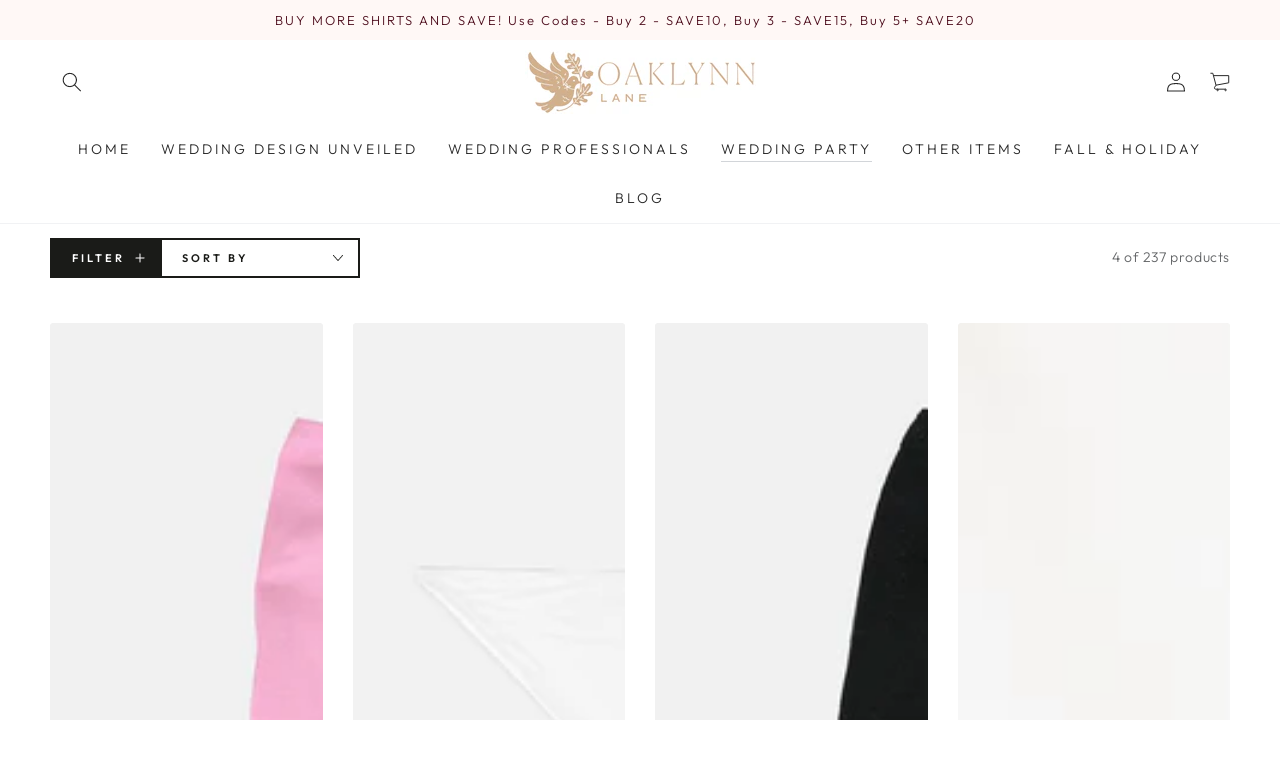

--- FILE ---
content_type: text/html; charset=utf-8
request_url: https://oaklynnlane.com/collections/oaklynn-lane/pet
body_size: 33249
content:
<!doctype html>
<html class="no-js" lang="en">
  <head>
	<!-- Added by AVADA SEO Suite -->
	


	<!-- /Added by AVADA SEO Suite -->
    <meta charset="utf-8">
    <meta http-equiv="X-UA-Compatible" content="IE=edge">
    <meta name="viewport" content="width=device-width,initial-scale=1">
    <meta name="theme-color" content="">
    <link rel="canonical" href="https://oaklynnlane.com/collections/oaklynn-lane/pet">
    <link rel="preconnect" href="https://cdn.shopify.com" crossorigin><link rel="icon" type="image/png" href="//oaklynnlane.com/cdn/shop/files/OaklynnLane_Favicon.png?crop=center&height=32&v=1644350349&width=32"><link rel="preconnect" href="https://fonts.shopifycdn.com" crossorigin><title>
      Oaklynn Lane
 &ndash; tagged "pet"</title>

<meta property="og:site_name" content="Oaklynn Lane">
<meta property="og:url" content="https://oaklynnlane.com/collections/oaklynn-lane/pet">
<meta property="og:title" content="Oaklynn Lane">
<meta property="og:type" content="product.group">
<meta property="og:description" content="Make your wedding apparel memorable with Oaklynn Lane. Flaunt your fun wedding planning, wedding party, bachelorette party, and wedding vendor attire. "><meta property="og:image" content="http://oaklynnlane.com/cdn/shop/files/OaklynnLane_brandingelement02_lightbg_transparent_Rounded_SMALL_6e844ded-a0a2-430b-b698-e0350f9d98fa.png?v=1644348176&width=1056">
  <meta property="og:image:secure_url" content="https://oaklynnlane.com/cdn/shop/files/OaklynnLane_brandingelement02_lightbg_transparent_Rounded_SMALL_6e844ded-a0a2-430b-b698-e0350f9d98fa.png?v=1644348176&width=1056">
  <meta property="og:image:width" content="1056">
  <meta property="og:image:height" content="1068"><meta name="twitter:card" content="summary_large_image">
<meta name="twitter:title" content="Oaklynn Lane">
<meta name="twitter:description" content="Make your wedding apparel memorable with Oaklynn Lane. Flaunt your fun wedding planning, wedding party, bachelorette party, and wedding vendor attire. ">


    <script src="//oaklynnlane.com/cdn/shop/t/4/assets/vendor-v2.js" defer="defer"></script>
    <script src="//oaklynnlane.com/cdn/shop/t/4/assets/global.js?v=26706970077325985851651766721" defer="defer"></script>
    
    

<!-- Avada Boost Sales Script -->




<script>const AVADA_SALES_POP_LAST_UPDATE = 1645717718437</script>
<script>const AVADA_BS_LAST_UPDATE = 1645717716582</script>

              
              
              
              
              
              
              
          <script> const AVADA_ENHANCEMENTS = {};
          AVADA_ENHANCEMENTS.contentProtection = false;
          AVADA_ENHANCEMENTS.hideCheckoutButon = false;
          AVADA_ENHANCEMENTS.cartSticky = false;
          AVADA_ENHANCEMENTS.multiplePixelStatus = false;
          AVADA_ENHANCEMENTS.inactiveStatus = false;
          AVADA_ENHANCEMENTS.cartButtonAnimationStatus = false;
          AVADA_ENHANCEMENTS.whatsappStatus = false;
          AVADA_ENHANCEMENTS.messengerStatus = false;
          </script>


























<script>const AVADA_CDT = {};
      AVADA_CDT.template = "collection";
      AVADA_CDT.collections = [];
      
      const AVADA_INVQTY = {};
      
      AVADA_CDT.cartitem = 0; AVADA_CDT.moneyformat = '${{amount}}'; AVADA_CDT.cartTotalPrice = 0;
      
      </script>
<!-- /Avada Boost Sales Script -->

<script>window.performance && window.performance.mark && window.performance.mark('shopify.content_for_header.start');</script><meta name="google-site-verification" content="KPGfCVFUrsHSEsy9Y-GJge5h07xaRgiHJ972Msnbi5U">
<meta id="shopify-digital-wallet" name="shopify-digital-wallet" content="/62897881302/digital_wallets/dialog">
<meta name="shopify-checkout-api-token" content="b597baccb4dbee2c6e59b8ddea4b258f">
<link rel="alternate" type="application/atom+xml" title="Feed" href="/collections/oaklynn-lane/pet.atom" />
<link rel="alternate" type="application/json+oembed" href="https://oaklynnlane.com/collections/oaklynn-lane/pet.oembed">
<script async="async" src="/checkouts/internal/preloads.js?locale=en-US"></script>
<link rel="preconnect" href="https://shop.app" crossorigin="anonymous">
<script async="async" src="https://shop.app/checkouts/internal/preloads.js?locale=en-US&shop_id=62897881302" crossorigin="anonymous"></script>
<script id="apple-pay-shop-capabilities" type="application/json">{"shopId":62897881302,"countryCode":"US","currencyCode":"USD","merchantCapabilities":["supports3DS"],"merchantId":"gid:\/\/shopify\/Shop\/62897881302","merchantName":"Oaklynn Lane","requiredBillingContactFields":["postalAddress","email"],"requiredShippingContactFields":["postalAddress","email"],"shippingType":"shipping","supportedNetworks":["visa","masterCard","amex","discover","elo","jcb"],"total":{"type":"pending","label":"Oaklynn Lane","amount":"1.00"},"shopifyPaymentsEnabled":true,"supportsSubscriptions":true}</script>
<script id="shopify-features" type="application/json">{"accessToken":"b597baccb4dbee2c6e59b8ddea4b258f","betas":["rich-media-storefront-analytics"],"domain":"oaklynnlane.com","predictiveSearch":true,"shopId":62897881302,"locale":"en"}</script>
<script>var Shopify = Shopify || {};
Shopify.shop = "oaklynnlane.myshopify.com";
Shopify.locale = "en";
Shopify.currency = {"active":"USD","rate":"1.0"};
Shopify.country = "US";
Shopify.theme = {"name":"Be Yours","id":131166994646,"schema_name":"Be Yours","schema_version":"2.3.0","theme_store_id":1399,"role":"main"};
Shopify.theme.handle = "null";
Shopify.theme.style = {"id":null,"handle":null};
Shopify.cdnHost = "oaklynnlane.com/cdn";
Shopify.routes = Shopify.routes || {};
Shopify.routes.root = "/";</script>
<script type="module">!function(o){(o.Shopify=o.Shopify||{}).modules=!0}(window);</script>
<script>!function(o){function n(){var o=[];function n(){o.push(Array.prototype.slice.apply(arguments))}return n.q=o,n}var t=o.Shopify=o.Shopify||{};t.loadFeatures=n(),t.autoloadFeatures=n()}(window);</script>
<script>
  window.ShopifyPay = window.ShopifyPay || {};
  window.ShopifyPay.apiHost = "shop.app\/pay";
  window.ShopifyPay.redirectState = null;
</script>
<script id="shop-js-analytics" type="application/json">{"pageType":"collection"}</script>
<script defer="defer" async type="module" src="//oaklynnlane.com/cdn/shopifycloud/shop-js/modules/v2/client.init-shop-cart-sync_BN7fPSNr.en.esm.js"></script>
<script defer="defer" async type="module" src="//oaklynnlane.com/cdn/shopifycloud/shop-js/modules/v2/chunk.common_Cbph3Kss.esm.js"></script>
<script defer="defer" async type="module" src="//oaklynnlane.com/cdn/shopifycloud/shop-js/modules/v2/chunk.modal_DKumMAJ1.esm.js"></script>
<script type="module">
  await import("//oaklynnlane.com/cdn/shopifycloud/shop-js/modules/v2/client.init-shop-cart-sync_BN7fPSNr.en.esm.js");
await import("//oaklynnlane.com/cdn/shopifycloud/shop-js/modules/v2/chunk.common_Cbph3Kss.esm.js");
await import("//oaklynnlane.com/cdn/shopifycloud/shop-js/modules/v2/chunk.modal_DKumMAJ1.esm.js");

  window.Shopify.SignInWithShop?.initShopCartSync?.({"fedCMEnabled":true,"windoidEnabled":true});

</script>
<script>
  window.Shopify = window.Shopify || {};
  if (!window.Shopify.featureAssets) window.Shopify.featureAssets = {};
  window.Shopify.featureAssets['shop-js'] = {"shop-cart-sync":["modules/v2/client.shop-cart-sync_CJVUk8Jm.en.esm.js","modules/v2/chunk.common_Cbph3Kss.esm.js","modules/v2/chunk.modal_DKumMAJ1.esm.js"],"init-fed-cm":["modules/v2/client.init-fed-cm_7Fvt41F4.en.esm.js","modules/v2/chunk.common_Cbph3Kss.esm.js","modules/v2/chunk.modal_DKumMAJ1.esm.js"],"init-shop-email-lookup-coordinator":["modules/v2/client.init-shop-email-lookup-coordinator_Cc088_bR.en.esm.js","modules/v2/chunk.common_Cbph3Kss.esm.js","modules/v2/chunk.modal_DKumMAJ1.esm.js"],"init-windoid":["modules/v2/client.init-windoid_hPopwJRj.en.esm.js","modules/v2/chunk.common_Cbph3Kss.esm.js","modules/v2/chunk.modal_DKumMAJ1.esm.js"],"shop-button":["modules/v2/client.shop-button_B0jaPSNF.en.esm.js","modules/v2/chunk.common_Cbph3Kss.esm.js","modules/v2/chunk.modal_DKumMAJ1.esm.js"],"shop-cash-offers":["modules/v2/client.shop-cash-offers_DPIskqss.en.esm.js","modules/v2/chunk.common_Cbph3Kss.esm.js","modules/v2/chunk.modal_DKumMAJ1.esm.js"],"shop-toast-manager":["modules/v2/client.shop-toast-manager_CK7RT69O.en.esm.js","modules/v2/chunk.common_Cbph3Kss.esm.js","modules/v2/chunk.modal_DKumMAJ1.esm.js"],"init-shop-cart-sync":["modules/v2/client.init-shop-cart-sync_BN7fPSNr.en.esm.js","modules/v2/chunk.common_Cbph3Kss.esm.js","modules/v2/chunk.modal_DKumMAJ1.esm.js"],"init-customer-accounts-sign-up":["modules/v2/client.init-customer-accounts-sign-up_CfPf4CXf.en.esm.js","modules/v2/client.shop-login-button_DeIztwXF.en.esm.js","modules/v2/chunk.common_Cbph3Kss.esm.js","modules/v2/chunk.modal_DKumMAJ1.esm.js"],"pay-button":["modules/v2/client.pay-button_CgIwFSYN.en.esm.js","modules/v2/chunk.common_Cbph3Kss.esm.js","modules/v2/chunk.modal_DKumMAJ1.esm.js"],"init-customer-accounts":["modules/v2/client.init-customer-accounts_DQ3x16JI.en.esm.js","modules/v2/client.shop-login-button_DeIztwXF.en.esm.js","modules/v2/chunk.common_Cbph3Kss.esm.js","modules/v2/chunk.modal_DKumMAJ1.esm.js"],"avatar":["modules/v2/client.avatar_BTnouDA3.en.esm.js"],"init-shop-for-new-customer-accounts":["modules/v2/client.init-shop-for-new-customer-accounts_CsZy_esa.en.esm.js","modules/v2/client.shop-login-button_DeIztwXF.en.esm.js","modules/v2/chunk.common_Cbph3Kss.esm.js","modules/v2/chunk.modal_DKumMAJ1.esm.js"],"shop-follow-button":["modules/v2/client.shop-follow-button_BRMJjgGd.en.esm.js","modules/v2/chunk.common_Cbph3Kss.esm.js","modules/v2/chunk.modal_DKumMAJ1.esm.js"],"checkout-modal":["modules/v2/client.checkout-modal_B9Drz_yf.en.esm.js","modules/v2/chunk.common_Cbph3Kss.esm.js","modules/v2/chunk.modal_DKumMAJ1.esm.js"],"shop-login-button":["modules/v2/client.shop-login-button_DeIztwXF.en.esm.js","modules/v2/chunk.common_Cbph3Kss.esm.js","modules/v2/chunk.modal_DKumMAJ1.esm.js"],"lead-capture":["modules/v2/client.lead-capture_DXYzFM3R.en.esm.js","modules/v2/chunk.common_Cbph3Kss.esm.js","modules/v2/chunk.modal_DKumMAJ1.esm.js"],"shop-login":["modules/v2/client.shop-login_CA5pJqmO.en.esm.js","modules/v2/chunk.common_Cbph3Kss.esm.js","modules/v2/chunk.modal_DKumMAJ1.esm.js"],"payment-terms":["modules/v2/client.payment-terms_BxzfvcZJ.en.esm.js","modules/v2/chunk.common_Cbph3Kss.esm.js","modules/v2/chunk.modal_DKumMAJ1.esm.js"]};
</script>
<script>(function() {
  var isLoaded = false;
  function asyncLoad() {
    if (isLoaded) return;
    isLoaded = true;
    var urls = ["https:\/\/seo.apps.avada.io\/scripttag\/avada-seo-installed.js?shop=oaklynnlane.myshopify.com","https:\/\/cdn1.avada.io\/flying-pages\/module.js?shop=oaklynnlane.myshopify.com","\/\/cdn.shopify.com\/proxy\/18e941a9a43829b6f4d8f511169c01c6d75a5bccef08403af906403ed4d3437c\/static.cdn.printful.com\/static\/js\/external\/shopify-product-customizer.js?v=0.28\u0026shop=oaklynnlane.myshopify.com\u0026sp-cache-control=cHVibGljLCBtYXgtYWdlPTkwMA","https:\/\/cdn.shopify.com\/s\/files\/1\/0628\/9788\/1302\/t\/4\/assets\/spreadrwidget.js?v=1694350808\u0026shop=oaklynnlane.myshopify.com"];
    for (var i = 0; i < urls.length; i++) {
      var s = document.createElement('script');
      s.type = 'text/javascript';
      s.async = true;
      s.src = urls[i];
      var x = document.getElementsByTagName('script')[0];
      x.parentNode.insertBefore(s, x);
    }
  };
  if(window.attachEvent) {
    window.attachEvent('onload', asyncLoad);
  } else {
    window.addEventListener('load', asyncLoad, false);
  }
})();</script>
<script id="__st">var __st={"a":62897881302,"offset":-18000,"reqid":"bfbbedf6-32fa-4209-9d92-7ef21d8a13e1-1769822700","pageurl":"oaklynnlane.com\/collections\/oaklynn-lane\/pet","u":"c0b5acd471be","p":"collection","rtyp":"collection","rid":401944019158};</script>
<script>window.ShopifyPaypalV4VisibilityTracking = true;</script>
<script id="captcha-bootstrap">!function(){'use strict';const t='contact',e='account',n='new_comment',o=[[t,t],['blogs',n],['comments',n],[t,'customer']],c=[[e,'customer_login'],[e,'guest_login'],[e,'recover_customer_password'],[e,'create_customer']],r=t=>t.map((([t,e])=>`form[action*='/${t}']:not([data-nocaptcha='true']) input[name='form_type'][value='${e}']`)).join(','),a=t=>()=>t?[...document.querySelectorAll(t)].map((t=>t.form)):[];function s(){const t=[...o],e=r(t);return a(e)}const i='password',u='form_key',d=['recaptcha-v3-token','g-recaptcha-response','h-captcha-response',i],f=()=>{try{return window.sessionStorage}catch{return}},m='__shopify_v',_=t=>t.elements[u];function p(t,e,n=!1){try{const o=window.sessionStorage,c=JSON.parse(o.getItem(e)),{data:r}=function(t){const{data:e,action:n}=t;return t[m]||n?{data:e,action:n}:{data:t,action:n}}(c);for(const[e,n]of Object.entries(r))t.elements[e]&&(t.elements[e].value=n);n&&o.removeItem(e)}catch(o){console.error('form repopulation failed',{error:o})}}const l='form_type',E='cptcha';function T(t){t.dataset[E]=!0}const w=window,h=w.document,L='Shopify',v='ce_forms',y='captcha';let A=!1;((t,e)=>{const n=(g='f06e6c50-85a8-45c8-87d0-21a2b65856fe',I='https://cdn.shopify.com/shopifycloud/storefront-forms-hcaptcha/ce_storefront_forms_captcha_hcaptcha.v1.5.2.iife.js',D={infoText:'Protected by hCaptcha',privacyText:'Privacy',termsText:'Terms'},(t,e,n)=>{const o=w[L][v],c=o.bindForm;if(c)return c(t,g,e,D).then(n);var r;o.q.push([[t,g,e,D],n]),r=I,A||(h.body.append(Object.assign(h.createElement('script'),{id:'captcha-provider',async:!0,src:r})),A=!0)});var g,I,D;w[L]=w[L]||{},w[L][v]=w[L][v]||{},w[L][v].q=[],w[L][y]=w[L][y]||{},w[L][y].protect=function(t,e){n(t,void 0,e),T(t)},Object.freeze(w[L][y]),function(t,e,n,w,h,L){const[v,y,A,g]=function(t,e,n){const i=e?o:[],u=t?c:[],d=[...i,...u],f=r(d),m=r(i),_=r(d.filter((([t,e])=>n.includes(e))));return[a(f),a(m),a(_),s()]}(w,h,L),I=t=>{const e=t.target;return e instanceof HTMLFormElement?e:e&&e.form},D=t=>v().includes(t);t.addEventListener('submit',(t=>{const e=I(t);if(!e)return;const n=D(e)&&!e.dataset.hcaptchaBound&&!e.dataset.recaptchaBound,o=_(e),c=g().includes(e)&&(!o||!o.value);(n||c)&&t.preventDefault(),c&&!n&&(function(t){try{if(!f())return;!function(t){const e=f();if(!e)return;const n=_(t);if(!n)return;const o=n.value;o&&e.removeItem(o)}(t);const e=Array.from(Array(32),(()=>Math.random().toString(36)[2])).join('');!function(t,e){_(t)||t.append(Object.assign(document.createElement('input'),{type:'hidden',name:u})),t.elements[u].value=e}(t,e),function(t,e){const n=f();if(!n)return;const o=[...t.querySelectorAll(`input[type='${i}']`)].map((({name:t})=>t)),c=[...d,...o],r={};for(const[a,s]of new FormData(t).entries())c.includes(a)||(r[a]=s);n.setItem(e,JSON.stringify({[m]:1,action:t.action,data:r}))}(t,e)}catch(e){console.error('failed to persist form',e)}}(e),e.submit())}));const S=(t,e)=>{t&&!t.dataset[E]&&(n(t,e.some((e=>e===t))),T(t))};for(const o of['focusin','change'])t.addEventListener(o,(t=>{const e=I(t);D(e)&&S(e,y())}));const B=e.get('form_key'),M=e.get(l),P=B&&M;t.addEventListener('DOMContentLoaded',(()=>{const t=y();if(P)for(const e of t)e.elements[l].value===M&&p(e,B);[...new Set([...A(),...v().filter((t=>'true'===t.dataset.shopifyCaptcha))])].forEach((e=>S(e,t)))}))}(h,new URLSearchParams(w.location.search),n,t,e,['guest_login'])})(!0,!0)}();</script>
<script integrity="sha256-4kQ18oKyAcykRKYeNunJcIwy7WH5gtpwJnB7kiuLZ1E=" data-source-attribution="shopify.loadfeatures" defer="defer" src="//oaklynnlane.com/cdn/shopifycloud/storefront/assets/storefront/load_feature-a0a9edcb.js" crossorigin="anonymous"></script>
<script crossorigin="anonymous" defer="defer" src="//oaklynnlane.com/cdn/shopifycloud/storefront/assets/shopify_pay/storefront-65b4c6d7.js?v=20250812"></script>
<script data-source-attribution="shopify.dynamic_checkout.dynamic.init">var Shopify=Shopify||{};Shopify.PaymentButton=Shopify.PaymentButton||{isStorefrontPortableWallets:!0,init:function(){window.Shopify.PaymentButton.init=function(){};var t=document.createElement("script");t.src="https://oaklynnlane.com/cdn/shopifycloud/portable-wallets/latest/portable-wallets.en.js",t.type="module",document.head.appendChild(t)}};
</script>
<script data-source-attribution="shopify.dynamic_checkout.buyer_consent">
  function portableWalletsHideBuyerConsent(e){var t=document.getElementById("shopify-buyer-consent"),n=document.getElementById("shopify-subscription-policy-button");t&&n&&(t.classList.add("hidden"),t.setAttribute("aria-hidden","true"),n.removeEventListener("click",e))}function portableWalletsShowBuyerConsent(e){var t=document.getElementById("shopify-buyer-consent"),n=document.getElementById("shopify-subscription-policy-button");t&&n&&(t.classList.remove("hidden"),t.removeAttribute("aria-hidden"),n.addEventListener("click",e))}window.Shopify?.PaymentButton&&(window.Shopify.PaymentButton.hideBuyerConsent=portableWalletsHideBuyerConsent,window.Shopify.PaymentButton.showBuyerConsent=portableWalletsShowBuyerConsent);
</script>
<script data-source-attribution="shopify.dynamic_checkout.cart.bootstrap">document.addEventListener("DOMContentLoaded",(function(){function t(){return document.querySelector("shopify-accelerated-checkout-cart, shopify-accelerated-checkout")}if(t())Shopify.PaymentButton.init();else{new MutationObserver((function(e,n){t()&&(Shopify.PaymentButton.init(),n.disconnect())})).observe(document.body,{childList:!0,subtree:!0})}}));
</script>
<link id="shopify-accelerated-checkout-styles" rel="stylesheet" media="screen" href="https://oaklynnlane.com/cdn/shopifycloud/portable-wallets/latest/accelerated-checkout-backwards-compat.css" crossorigin="anonymous">
<style id="shopify-accelerated-checkout-cart">
        #shopify-buyer-consent {
  margin-top: 1em;
  display: inline-block;
  width: 100%;
}

#shopify-buyer-consent.hidden {
  display: none;
}

#shopify-subscription-policy-button {
  background: none;
  border: none;
  padding: 0;
  text-decoration: underline;
  font-size: inherit;
  cursor: pointer;
}

#shopify-subscription-policy-button::before {
  box-shadow: none;
}

      </style>
<script id="sections-script" data-sections="header,footer" defer="defer" src="//oaklynnlane.com/cdn/shop/t/4/compiled_assets/scripts.js?v=3433"></script>
<script>window.performance && window.performance.mark && window.performance.mark('shopify.content_for_header.end');</script>

    
<style data-shopify>@font-face {
  font-family: Outfit;
  font-weight: 300;
  font-style: normal;
  font-display: swap;
  src: url("//oaklynnlane.com/cdn/fonts/outfit/outfit_n3.8c97ae4c4fac7c2ea467a6dc784857f4de7e0e37.woff2") format("woff2"),
       url("//oaklynnlane.com/cdn/fonts/outfit/outfit_n3.b50a189ccde91f9bceee88f207c18c09f0b62a7b.woff") format("woff");
}

  @font-face {
  font-family: Outfit;
  font-weight: 600;
  font-style: normal;
  font-display: swap;
  src: url("//oaklynnlane.com/cdn/fonts/outfit/outfit_n6.dfcbaa80187851df2e8384061616a8eaa1702fdc.woff2") format("woff2"),
       url("//oaklynnlane.com/cdn/fonts/outfit/outfit_n6.88384e9fc3e36038624caccb938f24ea8008a91d.woff") format("woff");
}

  
  
  @font-face {
  font-family: "Tenor Sans";
  font-weight: 400;
  font-style: normal;
  font-display: swap;
  src: url("//oaklynnlane.com/cdn/fonts/tenor_sans/tenorsans_n4.966071a72c28462a9256039d3e3dc5b0cf314f65.woff2") format("woff2"),
       url("//oaklynnlane.com/cdn/fonts/tenor_sans/tenorsans_n4.2282841d948f9649ba5c3cad6ea46df268141820.woff") format("woff");
}

  

  :root {
    --font-body-family: Outfit, sans-serif;
    --font-body-style: normal;
    --font-body-weight: 300;

    --font-heading-family: "Tenor Sans", sans-serif;
    --font-heading-style: normal;
    --font-heading-weight: 400;

    --font-body-scale: 1.0;
    --font-heading-scale: 0.9;

    --font-navigation-family: var(--font-body-family);
    --font-navigation-size: 14px;
    --font-button-family: var(--font-body-family);
    --font-button-baseline: 0rem;

    --color-base-text: 33, 35, 38;
    --color-base-background: 255, 255, 255;
    --color-base-solid-button-labels: 255, 255, 255;
    --color-base-outline-button-labels: 26, 27, 24;
    --color-base-accent: 26, 27, 24;
    --color-base-heading: 26, 27, 24;
    --color-border: 210, 213, 217;
    --color-placeholder: 243, 243, 243;
    --color-overlay: 33, 35, 38;
    --color-keyboard-focus: 235, 188, 162;

    --color-background-light: #ebebeb;
    --color-background-dark: #f5f5f5;
    --color-price: #1a1b18;
    --color-sale-price: #aa8976;
    --color-reviews: #d6ae88;
    --color-error: #d72c0d;
    --color-success: #008060;

    --payment-terms-background-color: #ffffff;
    --page-width: 160rem;
    --page-width-margin: 0rem;

    --card-color-scheme: var(--color-placeholder);
    --card-text-alignment: center;
    --card-image-padding: 0.0rem;
    --card-border-width: 0.0rem;
    --card-corner-radius: 0.4rem;

    --spacing-sections-desktop: 0px;
    --spacing-sections-mobile: 0px;
  }

  *,
  *::before,
  *::after {
    box-sizing: inherit;
  }

  html {
    box-sizing: border-box;
    font-size: calc(var(--font-body-scale) * 62.5%);
    height: 100%;
  }

  body {
    min-height: 100%;
    margin: 0;
    font-size: 1.5rem;
    letter-spacing: 0.06rem;
    line-height: calc(1 + 0.8 / var(--font-body-scale));
    font-family: var(--font-body-family);
    font-style: var(--font-body-style);
    font-weight: var(--font-body-weight);
  }

  @media screen and (min-width: 750px) {
    body {
      font-size: 1.6rem;
    }
  }</style>
    
    <link href="//oaklynnlane.com/cdn/shop/t/4/assets/base.css?v=41456732540091687841645551983" rel="stylesheet" type="text/css" media="all" />
<link rel="preload" as="font" href="//oaklynnlane.com/cdn/fonts/outfit/outfit_n3.8c97ae4c4fac7c2ea467a6dc784857f4de7e0e37.woff2" type="font/woff2" crossorigin><link rel="preload" as="font" href="//oaklynnlane.com/cdn/fonts/tenor_sans/tenorsans_n4.966071a72c28462a9256039d3e3dc5b0cf314f65.woff2" type="font/woff2" crossorigin><link rel="stylesheet" href="//oaklynnlane.com/cdn/shop/t/4/assets/component-predictive-search.css?v=114834201505060490291645231197" media="print" onload="this.media='all'"><script>document.documentElement.className = document.documentElement.className.replace('no-js', 'js');</script>
    
 
	<!-- Added by AVADA SEO Suite -->
	
<meta property="og:site_name" content="undefined">
<meta property="og:url" content="https://oaklynnlane.com/collections/oaklynn-lane/pet">
<meta property="og:title" content="undefined">
<meta property="og:type" content="product.group">
<meta property="og:description" content="Make your wedding apparel memorable with Oaklynn Lane. Flaunt your fun wedding planning, wedding party, bachelorette party, and wedding vendor attire."><meta property="og:image" content="undefined">
<meta property="og:image:secure_url" content="undefined">
<meta name="twitter:site" content="@undefined"><meta name="twitter:card" content="summary_large_image">
<meta name="twitter:title" content="undefined">
<meta name="twitter:description" content="Make your wedding apparel memorable with Oaklynn Lane. Flaunt your fun wedding planning, wedding party, bachelorette party, and wedding v...">
<meta name="twitter:image" content="undefined">

	<!-- /Added by AVADA SEO Suite -->
	<link href="https://monorail-edge.shopifysvc.com" rel="dns-prefetch">
<script>(function(){if ("sendBeacon" in navigator && "performance" in window) {try {var session_token_from_headers = performance.getEntriesByType('navigation')[0].serverTiming.find(x => x.name == '_s').description;} catch {var session_token_from_headers = undefined;}var session_cookie_matches = document.cookie.match(/_shopify_s=([^;]*)/);var session_token_from_cookie = session_cookie_matches && session_cookie_matches.length === 2 ? session_cookie_matches[1] : "";var session_token = session_token_from_headers || session_token_from_cookie || "";function handle_abandonment_event(e) {var entries = performance.getEntries().filter(function(entry) {return /monorail-edge.shopifysvc.com/.test(entry.name);});if (!window.abandonment_tracked && entries.length === 0) {window.abandonment_tracked = true;var currentMs = Date.now();var navigation_start = performance.timing.navigationStart;var payload = {shop_id: 62897881302,url: window.location.href,navigation_start,duration: currentMs - navigation_start,session_token,page_type: "collection"};window.navigator.sendBeacon("https://monorail-edge.shopifysvc.com/v1/produce", JSON.stringify({schema_id: "online_store_buyer_site_abandonment/1.1",payload: payload,metadata: {event_created_at_ms: currentMs,event_sent_at_ms: currentMs}}));}}window.addEventListener('pagehide', handle_abandonment_event);}}());</script>
<script id="web-pixels-manager-setup">(function e(e,d,r,n,o){if(void 0===o&&(o={}),!Boolean(null===(a=null===(i=window.Shopify)||void 0===i?void 0:i.analytics)||void 0===a?void 0:a.replayQueue)){var i,a;window.Shopify=window.Shopify||{};var t=window.Shopify;t.analytics=t.analytics||{};var s=t.analytics;s.replayQueue=[],s.publish=function(e,d,r){return s.replayQueue.push([e,d,r]),!0};try{self.performance.mark("wpm:start")}catch(e){}var l=function(){var e={modern:/Edge?\/(1{2}[4-9]|1[2-9]\d|[2-9]\d{2}|\d{4,})\.\d+(\.\d+|)|Firefox\/(1{2}[4-9]|1[2-9]\d|[2-9]\d{2}|\d{4,})\.\d+(\.\d+|)|Chrom(ium|e)\/(9{2}|\d{3,})\.\d+(\.\d+|)|(Maci|X1{2}).+ Version\/(15\.\d+|(1[6-9]|[2-9]\d|\d{3,})\.\d+)([,.]\d+|)( \(\w+\)|)( Mobile\/\w+|) Safari\/|Chrome.+OPR\/(9{2}|\d{3,})\.\d+\.\d+|(CPU[ +]OS|iPhone[ +]OS|CPU[ +]iPhone|CPU IPhone OS|CPU iPad OS)[ +]+(15[._]\d+|(1[6-9]|[2-9]\d|\d{3,})[._]\d+)([._]\d+|)|Android:?[ /-](13[3-9]|1[4-9]\d|[2-9]\d{2}|\d{4,})(\.\d+|)(\.\d+|)|Android.+Firefox\/(13[5-9]|1[4-9]\d|[2-9]\d{2}|\d{4,})\.\d+(\.\d+|)|Android.+Chrom(ium|e)\/(13[3-9]|1[4-9]\d|[2-9]\d{2}|\d{4,})\.\d+(\.\d+|)|SamsungBrowser\/([2-9]\d|\d{3,})\.\d+/,legacy:/Edge?\/(1[6-9]|[2-9]\d|\d{3,})\.\d+(\.\d+|)|Firefox\/(5[4-9]|[6-9]\d|\d{3,})\.\d+(\.\d+|)|Chrom(ium|e)\/(5[1-9]|[6-9]\d|\d{3,})\.\d+(\.\d+|)([\d.]+$|.*Safari\/(?![\d.]+ Edge\/[\d.]+$))|(Maci|X1{2}).+ Version\/(10\.\d+|(1[1-9]|[2-9]\d|\d{3,})\.\d+)([,.]\d+|)( \(\w+\)|)( Mobile\/\w+|) Safari\/|Chrome.+OPR\/(3[89]|[4-9]\d|\d{3,})\.\d+\.\d+|(CPU[ +]OS|iPhone[ +]OS|CPU[ +]iPhone|CPU IPhone OS|CPU iPad OS)[ +]+(10[._]\d+|(1[1-9]|[2-9]\d|\d{3,})[._]\d+)([._]\d+|)|Android:?[ /-](13[3-9]|1[4-9]\d|[2-9]\d{2}|\d{4,})(\.\d+|)(\.\d+|)|Mobile Safari.+OPR\/([89]\d|\d{3,})\.\d+\.\d+|Android.+Firefox\/(13[5-9]|1[4-9]\d|[2-9]\d{2}|\d{4,})\.\d+(\.\d+|)|Android.+Chrom(ium|e)\/(13[3-9]|1[4-9]\d|[2-9]\d{2}|\d{4,})\.\d+(\.\d+|)|Android.+(UC? ?Browser|UCWEB|U3)[ /]?(15\.([5-9]|\d{2,})|(1[6-9]|[2-9]\d|\d{3,})\.\d+)\.\d+|SamsungBrowser\/(5\.\d+|([6-9]|\d{2,})\.\d+)|Android.+MQ{2}Browser\/(14(\.(9|\d{2,})|)|(1[5-9]|[2-9]\d|\d{3,})(\.\d+|))(\.\d+|)|K[Aa][Ii]OS\/(3\.\d+|([4-9]|\d{2,})\.\d+)(\.\d+|)/},d=e.modern,r=e.legacy,n=navigator.userAgent;return n.match(d)?"modern":n.match(r)?"legacy":"unknown"}(),u="modern"===l?"modern":"legacy",c=(null!=n?n:{modern:"",legacy:""})[u],f=function(e){return[e.baseUrl,"/wpm","/b",e.hashVersion,"modern"===e.buildTarget?"m":"l",".js"].join("")}({baseUrl:d,hashVersion:r,buildTarget:u}),m=function(e){var d=e.version,r=e.bundleTarget,n=e.surface,o=e.pageUrl,i=e.monorailEndpoint;return{emit:function(e){var a=e.status,t=e.errorMsg,s=(new Date).getTime(),l=JSON.stringify({metadata:{event_sent_at_ms:s},events:[{schema_id:"web_pixels_manager_load/3.1",payload:{version:d,bundle_target:r,page_url:o,status:a,surface:n,error_msg:t},metadata:{event_created_at_ms:s}}]});if(!i)return console&&console.warn&&console.warn("[Web Pixels Manager] No Monorail endpoint provided, skipping logging."),!1;try{return self.navigator.sendBeacon.bind(self.navigator)(i,l)}catch(e){}var u=new XMLHttpRequest;try{return u.open("POST",i,!0),u.setRequestHeader("Content-Type","text/plain"),u.send(l),!0}catch(e){return console&&console.warn&&console.warn("[Web Pixels Manager] Got an unhandled error while logging to Monorail."),!1}}}}({version:r,bundleTarget:l,surface:e.surface,pageUrl:self.location.href,monorailEndpoint:e.monorailEndpoint});try{o.browserTarget=l,function(e){var d=e.src,r=e.async,n=void 0===r||r,o=e.onload,i=e.onerror,a=e.sri,t=e.scriptDataAttributes,s=void 0===t?{}:t,l=document.createElement("script"),u=document.querySelector("head"),c=document.querySelector("body");if(l.async=n,l.src=d,a&&(l.integrity=a,l.crossOrigin="anonymous"),s)for(var f in s)if(Object.prototype.hasOwnProperty.call(s,f))try{l.dataset[f]=s[f]}catch(e){}if(o&&l.addEventListener("load",o),i&&l.addEventListener("error",i),u)u.appendChild(l);else{if(!c)throw new Error("Did not find a head or body element to append the script");c.appendChild(l)}}({src:f,async:!0,onload:function(){if(!function(){var e,d;return Boolean(null===(d=null===(e=window.Shopify)||void 0===e?void 0:e.analytics)||void 0===d?void 0:d.initialized)}()){var d=window.webPixelsManager.init(e)||void 0;if(d){var r=window.Shopify.analytics;r.replayQueue.forEach((function(e){var r=e[0],n=e[1],o=e[2];d.publishCustomEvent(r,n,o)})),r.replayQueue=[],r.publish=d.publishCustomEvent,r.visitor=d.visitor,r.initialized=!0}}},onerror:function(){return m.emit({status:"failed",errorMsg:"".concat(f," has failed to load")})},sri:function(e){var d=/^sha384-[A-Za-z0-9+/=]+$/;return"string"==typeof e&&d.test(e)}(c)?c:"",scriptDataAttributes:o}),m.emit({status:"loading"})}catch(e){m.emit({status:"failed",errorMsg:(null==e?void 0:e.message)||"Unknown error"})}}})({shopId: 62897881302,storefrontBaseUrl: "https://oaklynnlane.com",extensionsBaseUrl: "https://extensions.shopifycdn.com/cdn/shopifycloud/web-pixels-manager",monorailEndpoint: "https://monorail-edge.shopifysvc.com/unstable/produce_batch",surface: "storefront-renderer",enabledBetaFlags: ["2dca8a86"],webPixelsConfigList: [{"id":"1106903254","configuration":"{\"storeIdentity\":\"oaklynnlane.myshopify.com\",\"baseURL\":\"https:\\\/\\\/api.printful.com\\\/shopify-pixels\"}","eventPayloadVersion":"v1","runtimeContext":"STRICT","scriptVersion":"74f275712857ab41bea9d998dcb2f9da","type":"APP","apiClientId":156624,"privacyPurposes":["ANALYTICS","MARKETING","SALE_OF_DATA"],"dataSharingAdjustments":{"protectedCustomerApprovalScopes":["read_customer_address","read_customer_email","read_customer_name","read_customer_personal_data","read_customer_phone"]}},{"id":"411042006","configuration":"{\"config\":\"{\\\"pixel_id\\\":\\\"AW-10854926061\\\",\\\"target_country\\\":\\\"US\\\",\\\"gtag_events\\\":[{\\\"type\\\":\\\"search\\\",\\\"action_label\\\":\\\"AW-10854926061\\\/ThIkCJaz4aEDEO2NhLgo\\\"},{\\\"type\\\":\\\"begin_checkout\\\",\\\"action_label\\\":\\\"AW-10854926061\\\/KS5aCJOz4aEDEO2NhLgo\\\"},{\\\"type\\\":\\\"view_item\\\",\\\"action_label\\\":[\\\"AW-10854926061\\\/Hja2CI2z4aEDEO2NhLgo\\\",\\\"MC-5E1CVE2DWD\\\"]},{\\\"type\\\":\\\"purchase\\\",\\\"action_label\\\":[\\\"AW-10854926061\\\/GuNxCIqz4aEDEO2NhLgo\\\",\\\"MC-5E1CVE2DWD\\\"]},{\\\"type\\\":\\\"page_view\\\",\\\"action_label\\\":[\\\"AW-10854926061\\\/g9aWCIez4aEDEO2NhLgo\\\",\\\"MC-5E1CVE2DWD\\\"]},{\\\"type\\\":\\\"add_payment_info\\\",\\\"action_label\\\":\\\"AW-10854926061\\\/wW4UCJmz4aEDEO2NhLgo\\\"},{\\\"type\\\":\\\"add_to_cart\\\",\\\"action_label\\\":\\\"AW-10854926061\\\/yqx4CJCz4aEDEO2NhLgo\\\"}],\\\"enable_monitoring_mode\\\":false}\"}","eventPayloadVersion":"v1","runtimeContext":"OPEN","scriptVersion":"b2a88bafab3e21179ed38636efcd8a93","type":"APP","apiClientId":1780363,"privacyPurposes":[],"dataSharingAdjustments":{"protectedCustomerApprovalScopes":["read_customer_address","read_customer_email","read_customer_name","read_customer_personal_data","read_customer_phone"]}},{"id":"213811414","configuration":"{\"pixel_id\":\"554591409827907\",\"pixel_type\":\"facebook_pixel\",\"metaapp_system_user_token\":\"-\"}","eventPayloadVersion":"v1","runtimeContext":"OPEN","scriptVersion":"ca16bc87fe92b6042fbaa3acc2fbdaa6","type":"APP","apiClientId":2329312,"privacyPurposes":["ANALYTICS","MARKETING","SALE_OF_DATA"],"dataSharingAdjustments":{"protectedCustomerApprovalScopes":["read_customer_address","read_customer_email","read_customer_name","read_customer_personal_data","read_customer_phone"]}},{"id":"76677334","configuration":"{\"tagID\":\"2614038460460\"}","eventPayloadVersion":"v1","runtimeContext":"STRICT","scriptVersion":"18031546ee651571ed29edbe71a3550b","type":"APP","apiClientId":3009811,"privacyPurposes":["ANALYTICS","MARKETING","SALE_OF_DATA"],"dataSharingAdjustments":{"protectedCustomerApprovalScopes":["read_customer_address","read_customer_email","read_customer_name","read_customer_personal_data","read_customer_phone"]}},{"id":"shopify-app-pixel","configuration":"{}","eventPayloadVersion":"v1","runtimeContext":"STRICT","scriptVersion":"0450","apiClientId":"shopify-pixel","type":"APP","privacyPurposes":["ANALYTICS","MARKETING"]},{"id":"shopify-custom-pixel","eventPayloadVersion":"v1","runtimeContext":"LAX","scriptVersion":"0450","apiClientId":"shopify-pixel","type":"CUSTOM","privacyPurposes":["ANALYTICS","MARKETING"]}],isMerchantRequest: false,initData: {"shop":{"name":"Oaklynn Lane","paymentSettings":{"currencyCode":"USD"},"myshopifyDomain":"oaklynnlane.myshopify.com","countryCode":"US","storefrontUrl":"https:\/\/oaklynnlane.com"},"customer":null,"cart":null,"checkout":null,"productVariants":[],"purchasingCompany":null},},"https://oaklynnlane.com/cdn","1d2a099fw23dfb22ep557258f5m7a2edbae",{"modern":"","legacy":""},{"shopId":"62897881302","storefrontBaseUrl":"https:\/\/oaklynnlane.com","extensionBaseUrl":"https:\/\/extensions.shopifycdn.com\/cdn\/shopifycloud\/web-pixels-manager","surface":"storefront-renderer","enabledBetaFlags":"[\"2dca8a86\"]","isMerchantRequest":"false","hashVersion":"1d2a099fw23dfb22ep557258f5m7a2edbae","publish":"custom","events":"[[\"page_viewed\",{}],[\"collection_viewed\",{\"collection\":{\"id\":\"401944019158\",\"title\":\"Oaklynn Lane\",\"productVariants\":[{\"price\":{\"amount\":22.99,\"currencyCode\":\"USD\"},\"product\":{\"title\":\"Flower Puppy Pet Tank - Pink Flower Pup Vintage Romance\",\"vendor\":\"Oaklynn Lane\",\"id\":\"7769970147542\",\"untranslatedTitle\":\"Flower Puppy Pet Tank - Pink Flower Pup Vintage Romance\",\"url\":\"\/products\/flower-puppy-pet-tank-pink-flower-pup-vintage-romance\",\"type\":\"Pet Clothing, Accessories, and Shoes\"},\"id\":\"43277666255062\",\"image\":{\"src\":\"\/\/oaklynnlane.com\/cdn\/shop\/products\/image_8def1d6e-c10c-486b-84d1-782022e92802.png?v=1658526245\"},\"sku\":\"PMP04-XS-PK.511031\",\"title\":\"XS (0-4 lbs.) \/ Pink\",\"untranslatedTitle\":\"XS (0-4 lbs.) \/ Pink\"},{\"price\":{\"amount\":16.99,\"currencyCode\":\"USD\"},\"product\":{\"title\":\"Best Pup Pet Bandana - Vintage Romance\",\"vendor\":\"Oaklynn Lane\",\"id\":\"7769971097814\",\"untranslatedTitle\":\"Best Pup Pet Bandana - Vintage Romance\",\"url\":\"\/products\/best-pup-pet-bandana-vintage-romance\",\"type\":\"Pet Clothing, Accessories, and Shoes\"},\"id\":\"43277673922774\",\"image\":{\"src\":\"\/\/oaklynnlane.com\/cdn\/shop\/products\/image_e490adae-cdad-44d2-a41b-04c6caf20b41.png?v=1658526607\"},\"sku\":\"PMP05.511057\",\"title\":\"Default Title\",\"untranslatedTitle\":\"Default Title\"},{\"price\":{\"amount\":22.99,\"currencyCode\":\"USD\"},\"product\":{\"title\":\"Best Pup - Black Pet Tank - Vintage Romance\",\"vendor\":\"Oaklynn Lane\",\"id\":\"7769970475222\",\"untranslatedTitle\":\"Best Pup - Black Pet Tank - Vintage Romance\",\"url\":\"\/products\/best-pup-black-pet-tank-vintage-romance\",\"type\":\"Pet Clothing, Accessories, and Shoes\"},\"id\":\"43277668516054\",\"image\":{\"src\":\"\/\/oaklynnlane.com\/cdn\/shop\/products\/image_584d6b8a-963c-47ad-b13d-4eb4923264af.png?v=1658526483\"},\"sku\":\"PMP04-XS-BK.511042\",\"title\":\"XS (0-4 lbs.) \/ Black\",\"untranslatedTitle\":\"XS (0-4 lbs.) \/ Black\"},{\"price\":{\"amount\":14.99,\"currencyCode\":\"USD\"},\"product\":{\"title\":\"Best Pup Pet Wedding Bandana\",\"vendor\":\"Oaklynn Lane\",\"id\":\"7562173513942\",\"untranslatedTitle\":\"Best Pup Pet Wedding Bandana\",\"url\":\"\/products\/best-pup-pet-bandana\",\"type\":\"Pet Clothing, Accessories, and Shoes\"},\"id\":\"42488890720470\",\"image\":{\"src\":\"\/\/oaklynnlane.com\/cdn\/shop\/products\/best-pup-pet-wedding-bandana-by-oaklynn-lane-3.jpg?v=1657198251\"},\"sku\":\"PMP05.277207\",\"title\":\"Default Title\",\"untranslatedTitle\":\"Default Title\"}]}}]]"});</script><script>
  window.ShopifyAnalytics = window.ShopifyAnalytics || {};
  window.ShopifyAnalytics.meta = window.ShopifyAnalytics.meta || {};
  window.ShopifyAnalytics.meta.currency = 'USD';
  var meta = {"products":[{"id":7769970147542,"gid":"gid:\/\/shopify\/Product\/7769970147542","vendor":"Oaklynn Lane","type":"Pet Clothing, Accessories, and Shoes","handle":"flower-puppy-pet-tank-pink-flower-pup-vintage-romance","variants":[{"id":43277666255062,"price":2299,"name":"Flower Puppy Pet Tank - Pink Flower Pup Vintage Romance - XS (0-4 lbs.) \/ Pink","public_title":"XS (0-4 lbs.) \/ Pink","sku":"PMP04-XS-PK.511031"},{"id":43277666287830,"price":2299,"name":"Flower Puppy Pet Tank - Pink Flower Pup Vintage Romance - S (5-10 lbs.) \/ Pink","public_title":"S (5-10 lbs.) \/ Pink","sku":"PMP04-S-PK.511032"},{"id":43277666320598,"price":2299,"name":"Flower Puppy Pet Tank - Pink Flower Pup Vintage Romance - M (11-23 lbs.) \/ Pink","public_title":"M (11-23 lbs.) \/ Pink","sku":"PMP04-M-PK.511033"},{"id":43277666353366,"price":2299,"name":"Flower Puppy Pet Tank - Pink Flower Pup Vintage Romance - L (24-45 lbs.) \/ Pink","public_title":"L (24-45 lbs.) \/ Pink","sku":"PMP04-L-PK.511034"},{"id":43277666386134,"price":2299,"name":"Flower Puppy Pet Tank - Pink Flower Pup Vintage Romance - XL (46-70 lbs.) \/ Pink","public_title":"XL (46-70 lbs.) \/ Pink","sku":"PMP04-XL-PK.511035"},{"id":43277666418902,"price":2299,"name":"Flower Puppy Pet Tank - Pink Flower Pup Vintage Romance - 2XL (71-85 lbs.) \/ Pink","public_title":"2XL (71-85 lbs.) \/ Pink","sku":"PMP04-2XL-PK.511036"},{"id":43277666451670,"price":2299,"name":"Flower Puppy Pet Tank - Pink Flower Pup Vintage Romance - 3XL (86+ lbs.) \/ Pink","public_title":"3XL (86+ lbs.) \/ Pink","sku":"PMP04-3XL-PK.511037"}],"remote":false},{"id":7769971097814,"gid":"gid:\/\/shopify\/Product\/7769971097814","vendor":"Oaklynn Lane","type":"Pet Clothing, Accessories, and Shoes","handle":"best-pup-pet-bandana-vintage-romance","variants":[{"id":43277673922774,"price":1699,"name":"Best Pup Pet Bandana - Vintage Romance","public_title":null,"sku":"PMP05.511057"}],"remote":false},{"id":7769970475222,"gid":"gid:\/\/shopify\/Product\/7769970475222","vendor":"Oaklynn Lane","type":"Pet Clothing, Accessories, and Shoes","handle":"best-pup-black-pet-tank-vintage-romance","variants":[{"id":43277668516054,"price":2299,"name":"Best Pup - Black Pet Tank - Vintage Romance - XS (0-4 lbs.) \/ Black","public_title":"XS (0-4 lbs.) \/ Black","sku":"PMP04-XS-BK.511042"},{"id":43277668548822,"price":2299,"name":"Best Pup - Black Pet Tank - Vintage Romance - S (5-10 lbs.) \/ Black","public_title":"S (5-10 lbs.) \/ Black","sku":"PMP04-S-BK.511043"},{"id":43277668581590,"price":2299,"name":"Best Pup - Black Pet Tank - Vintage Romance - M (11-23 lbs.) \/ Black","public_title":"M (11-23 lbs.) \/ Black","sku":"PMP04-M-BK.511044"},{"id":43277668614358,"price":2299,"name":"Best Pup - Black Pet Tank - Vintage Romance - L (24-45 lbs.) \/ Black","public_title":"L (24-45 lbs.) \/ Black","sku":"PMP04-L-BK.511045"},{"id":43277668647126,"price":2299,"name":"Best Pup - Black Pet Tank - Vintage Romance - XL (46-70 lbs.) \/ Black","public_title":"XL (46-70 lbs.) \/ Black","sku":"PMP04-XL-BK.511046"},{"id":43277668679894,"price":2299,"name":"Best Pup - Black Pet Tank - Vintage Romance - 2XL (71-85 lbs.) \/ Black","public_title":"2XL (71-85 lbs.) \/ Black","sku":"PMP04-2XL-BK.511047"},{"id":43277668712662,"price":2299,"name":"Best Pup - Black Pet Tank - Vintage Romance - 3XL (86+ lbs.) \/ Black","public_title":"3XL (86+ lbs.) \/ Black","sku":"PMP04-3XL-BK.511048"}],"remote":false},{"id":7562173513942,"gid":"gid:\/\/shopify\/Product\/7562173513942","vendor":"Oaklynn Lane","type":"Pet Clothing, Accessories, and Shoes","handle":"best-pup-pet-bandana","variants":[{"id":42488890720470,"price":1499,"name":"Best Pup Pet Wedding Bandana","public_title":null,"sku":"PMP05.277207"}],"remote":false}],"page":{"pageType":"collection","resourceType":"collection","resourceId":401944019158,"requestId":"bfbbedf6-32fa-4209-9d92-7ef21d8a13e1-1769822700"}};
  for (var attr in meta) {
    window.ShopifyAnalytics.meta[attr] = meta[attr];
  }
</script>
<script class="analytics">
  (function () {
    var customDocumentWrite = function(content) {
      var jquery = null;

      if (window.jQuery) {
        jquery = window.jQuery;
      } else if (window.Checkout && window.Checkout.$) {
        jquery = window.Checkout.$;
      }

      if (jquery) {
        jquery('body').append(content);
      }
    };

    var hasLoggedConversion = function(token) {
      if (token) {
        return document.cookie.indexOf('loggedConversion=' + token) !== -1;
      }
      return false;
    }

    var setCookieIfConversion = function(token) {
      if (token) {
        var twoMonthsFromNow = new Date(Date.now());
        twoMonthsFromNow.setMonth(twoMonthsFromNow.getMonth() + 2);

        document.cookie = 'loggedConversion=' + token + '; expires=' + twoMonthsFromNow;
      }
    }

    var trekkie = window.ShopifyAnalytics.lib = window.trekkie = window.trekkie || [];
    if (trekkie.integrations) {
      return;
    }
    trekkie.methods = [
      'identify',
      'page',
      'ready',
      'track',
      'trackForm',
      'trackLink'
    ];
    trekkie.factory = function(method) {
      return function() {
        var args = Array.prototype.slice.call(arguments);
        args.unshift(method);
        trekkie.push(args);
        return trekkie;
      };
    };
    for (var i = 0; i < trekkie.methods.length; i++) {
      var key = trekkie.methods[i];
      trekkie[key] = trekkie.factory(key);
    }
    trekkie.load = function(config) {
      trekkie.config = config || {};
      trekkie.config.initialDocumentCookie = document.cookie;
      var first = document.getElementsByTagName('script')[0];
      var script = document.createElement('script');
      script.type = 'text/javascript';
      script.onerror = function(e) {
        var scriptFallback = document.createElement('script');
        scriptFallback.type = 'text/javascript';
        scriptFallback.onerror = function(error) {
                var Monorail = {
      produce: function produce(monorailDomain, schemaId, payload) {
        var currentMs = new Date().getTime();
        var event = {
          schema_id: schemaId,
          payload: payload,
          metadata: {
            event_created_at_ms: currentMs,
            event_sent_at_ms: currentMs
          }
        };
        return Monorail.sendRequest("https://" + monorailDomain + "/v1/produce", JSON.stringify(event));
      },
      sendRequest: function sendRequest(endpointUrl, payload) {
        // Try the sendBeacon API
        if (window && window.navigator && typeof window.navigator.sendBeacon === 'function' && typeof window.Blob === 'function' && !Monorail.isIos12()) {
          var blobData = new window.Blob([payload], {
            type: 'text/plain'
          });

          if (window.navigator.sendBeacon(endpointUrl, blobData)) {
            return true;
          } // sendBeacon was not successful

        } // XHR beacon

        var xhr = new XMLHttpRequest();

        try {
          xhr.open('POST', endpointUrl);
          xhr.setRequestHeader('Content-Type', 'text/plain');
          xhr.send(payload);
        } catch (e) {
          console.log(e);
        }

        return false;
      },
      isIos12: function isIos12() {
        return window.navigator.userAgent.lastIndexOf('iPhone; CPU iPhone OS 12_') !== -1 || window.navigator.userAgent.lastIndexOf('iPad; CPU OS 12_') !== -1;
      }
    };
    Monorail.produce('monorail-edge.shopifysvc.com',
      'trekkie_storefront_load_errors/1.1',
      {shop_id: 62897881302,
      theme_id: 131166994646,
      app_name: "storefront",
      context_url: window.location.href,
      source_url: "//oaklynnlane.com/cdn/s/trekkie.storefront.c59ea00e0474b293ae6629561379568a2d7c4bba.min.js"});

        };
        scriptFallback.async = true;
        scriptFallback.src = '//oaklynnlane.com/cdn/s/trekkie.storefront.c59ea00e0474b293ae6629561379568a2d7c4bba.min.js';
        first.parentNode.insertBefore(scriptFallback, first);
      };
      script.async = true;
      script.src = '//oaklynnlane.com/cdn/s/trekkie.storefront.c59ea00e0474b293ae6629561379568a2d7c4bba.min.js';
      first.parentNode.insertBefore(script, first);
    };
    trekkie.load(
      {"Trekkie":{"appName":"storefront","development":false,"defaultAttributes":{"shopId":62897881302,"isMerchantRequest":null,"themeId":131166994646,"themeCityHash":"5285185680910850465","contentLanguage":"en","currency":"USD","eventMetadataId":"76eec916-d820-43ac-80bb-38018b5d7cda"},"isServerSideCookieWritingEnabled":true,"monorailRegion":"shop_domain","enabledBetaFlags":["65f19447","b5387b81"]},"Session Attribution":{},"S2S":{"facebookCapiEnabled":true,"source":"trekkie-storefront-renderer","apiClientId":580111}}
    );

    var loaded = false;
    trekkie.ready(function() {
      if (loaded) return;
      loaded = true;

      window.ShopifyAnalytics.lib = window.trekkie;

      var originalDocumentWrite = document.write;
      document.write = customDocumentWrite;
      try { window.ShopifyAnalytics.merchantGoogleAnalytics.call(this); } catch(error) {};
      document.write = originalDocumentWrite;

      window.ShopifyAnalytics.lib.page(null,{"pageType":"collection","resourceType":"collection","resourceId":401944019158,"requestId":"bfbbedf6-32fa-4209-9d92-7ef21d8a13e1-1769822700","shopifyEmitted":true});

      var match = window.location.pathname.match(/checkouts\/(.+)\/(thank_you|post_purchase)/)
      var token = match? match[1]: undefined;
      if (!hasLoggedConversion(token)) {
        setCookieIfConversion(token);
        window.ShopifyAnalytics.lib.track("Viewed Product Category",{"currency":"USD","category":"Collection: oaklynn-lane","collectionName":"oaklynn-lane","collectionId":401944019158,"nonInteraction":true},undefined,undefined,{"shopifyEmitted":true});
      }
    });


        var eventsListenerScript = document.createElement('script');
        eventsListenerScript.async = true;
        eventsListenerScript.src = "//oaklynnlane.com/cdn/shopifycloud/storefront/assets/shop_events_listener-3da45d37.js";
        document.getElementsByTagName('head')[0].appendChild(eventsListenerScript);

})();</script>
  <script>
  if (!window.ga || (window.ga && typeof window.ga !== 'function')) {
    window.ga = function ga() {
      (window.ga.q = window.ga.q || []).push(arguments);
      if (window.Shopify && window.Shopify.analytics && typeof window.Shopify.analytics.publish === 'function') {
        window.Shopify.analytics.publish("ga_stub_called", {}, {sendTo: "google_osp_migration"});
      }
      console.error("Shopify's Google Analytics stub called with:", Array.from(arguments), "\nSee https://help.shopify.com/manual/promoting-marketing/pixels/pixel-migration#google for more information.");
    };
    if (window.Shopify && window.Shopify.analytics && typeof window.Shopify.analytics.publish === 'function') {
      window.Shopify.analytics.publish("ga_stub_initialized", {}, {sendTo: "google_osp_migration"});
    }
  }
</script>
<script
  defer
  src="https://oaklynnlane.com/cdn/shopifycloud/perf-kit/shopify-perf-kit-3.1.0.min.js"
  data-application="storefront-renderer"
  data-shop-id="62897881302"
  data-render-region="gcp-us-central1"
  data-page-type="collection"
  data-theme-instance-id="131166994646"
  data-theme-name="Be Yours"
  data-theme-version="2.3.0"
  data-monorail-region="shop_domain"
  data-resource-timing-sampling-rate="10"
  data-shs="true"
  data-shs-beacon="true"
  data-shs-export-with-fetch="true"
  data-shs-logs-sample-rate="1"
  data-shs-beacon-endpoint="https://oaklynnlane.com/api/collect"
></script>
</head>

  <body class="template-collection"
     data-animate-image
     data-lazy-image
    
     data-heading-center
  >
    <a class="skip-to-content-link button button--small visually-hidden" href="#MainContent">
      Skip to content
    </a>

    <link href="//oaklynnlane.com/cdn/shop/t/4/assets/transition-cover.css?v=164495325165749240911645231228" rel="stylesheet" type="text/css" media="all" />
  <div class="transition-cover">
    <span class="loading-bar"></span>
  </div>

    <div class="transition-body">
      <div id="shopify-section-announcement-bar" class="shopify-section"><style data-shopify>:root {
      --announcement-bar-height: 40px;
    }
    
    #shopify-section-announcement-bar {
      --color-background: 255, 248, 246;
      --color-foreground: 79, 15, 31;
    }</style><link href="//oaklynnlane.com/cdn/shop/t/4/assets/section-announcement-bar.css?v=77446349349667365171645231227" rel="stylesheet" type="text/css" media="all" />

  <div class="announcement-bar">
    <div class="page-width">
      <announcement-bar id="AnnouncementSlider-announcement-bar" data-compact="true" data-autorotate="true" data-autorotate-speed="7" data-block-count="2">
        <div class="announcement-slider"><div id="AnnouncementSlide-announcement-bar-0" class="announcement-slider__slide" data-index="0" ><a class="announcement-link" href="/collections/oaklynn-lane"><span class="announcement-text">BUY MORE SHIRTS AND SAVE! Use Codes - Buy 2 - SAVE10, Buy 3 - SAVE15, Buy 5+ SAVE20</span></a></div><div id="AnnouncementSlide-9c35f2e3-3e22-4b34-be9f-7ca90acb3fa9" class="announcement-slider__slide" data-index="1" ><a class="announcement-link" href="/collections/custom-logo-wedding-vendors"><span class="announcement-text">Shop Wedding Vendor Custom Logo Shirts</span></a></div></div></announcement-bar>
    </div>
  </div><script src="//oaklynnlane.com/cdn/shop/t/4/assets/announcement-bar.js?v=70363816353455635851645231216" defer="defer"></script>
</div>
      <div id="shopify-section-header" class="shopify-section"><style data-shopify>#shopify-section-header {--image-logo-height: 64px;--color-header-background: 255, 255, 255;
    --color-header-foreground: 40, 40, 40;
    --color-header-border: 210, 213, 217;
  }</style><link rel="stylesheet" href="//oaklynnlane.com/cdn/shop/t/4/assets/component-sticky-header.css?v=30846008547894017081645231195" media="print" onload="this.media='all'">
<link rel="stylesheet" href="//oaklynnlane.com/cdn/shop/t/4/assets/component-list-menu.css?v=116013160207598199811645551982" media="print" onload="this.media='all'">
<link rel="stylesheet" href="//oaklynnlane.com/cdn/shop/t/4/assets/component-search.css?v=38374527445900523011645231186" media="print" onload="this.media='all'">
<link rel="stylesheet" href="//oaklynnlane.com/cdn/shop/t/4/assets/component-menu-dropdown.css?v=180747397746195123501645551983" media="print" onload="this.media='all'">
<link rel="stylesheet" href="//oaklynnlane.com/cdn/shop/t/4/assets/component-menu-drawer.css?v=81555436919196158191645231193" media="print" onload="this.media='all'">
<link rel="stylesheet" href="//oaklynnlane.com/cdn/shop/t/4/assets/component-cart-drawer.css?v=14913609510790492641645551980" media="print" onload="this.media='all'"><link rel="stylesheet" href="//oaklynnlane.com/cdn/shop/t/4/assets/component-price.css?v=90392678860869897471645231192" media="print" onload="this.media='all'">
  <link rel="stylesheet" href="//oaklynnlane.com/cdn/shop/t/4/assets/component-loading-overlay.css?v=105553465261941263191645231226" media="print" onload="this.media='all'"><noscript><link href="//oaklynnlane.com/cdn/shop/t/4/assets/component-sticky-header.css?v=30846008547894017081645231195" rel="stylesheet" type="text/css" media="all" /></noscript>
<noscript><link href="//oaklynnlane.com/cdn/shop/t/4/assets/component-list-menu.css?v=116013160207598199811645551982" rel="stylesheet" type="text/css" media="all" /></noscript>
<noscript><link href="//oaklynnlane.com/cdn/shop/t/4/assets/component-search.css?v=38374527445900523011645231186" rel="stylesheet" type="text/css" media="all" /></noscript>
<noscript><link href="//oaklynnlane.com/cdn/shop/t/4/assets/component-menu-dropdown.css?v=180747397746195123501645551983" rel="stylesheet" type="text/css" media="all" /></noscript>
<noscript><link href="//oaklynnlane.com/cdn/shop/t/4/assets/component-menu-drawer.css?v=81555436919196158191645231193" rel="stylesheet" type="text/css" media="all" /></noscript>
<noscript><link href="//oaklynnlane.com/cdn/shop/t/4/assets/component-cart-drawer.css?v=14913609510790492641645551980" rel="stylesheet" type="text/css" media="all" /></noscript>

<script src="//oaklynnlane.com/cdn/shop/t/4/assets/search-modal.js?v=164267904651882004741645231181" defer="defer"></script>

<svg xmlns="http://www.w3.org/2000/svg" class="hidden">
  <symbol id="icon-search" viewbox="0 0 18 19" fill="none">
    <path fill-rule="evenodd" clip-rule="evenodd" d="M11.03 11.68A5.784 5.784 0 112.85 3.5a5.784 5.784 0 018.18 8.18zm.26 1.12a6.78 6.78 0 11.72-.7l5.4 5.4a.5.5 0 11-.71.7l-5.41-5.4z" fill="currentColor"/>
  </symbol>
  <symbol id="icon-close" viewBox="0 0 18 17" fill="none">
    <path d="M.865 15.978a.5.5 0 00.707.707l7.433-7.431 7.579 7.282a.501.501 0 00.846-.37.5.5 0 00-.153-.351L9.712 8.546l7.417-7.416a.5.5 0 10-.707-.708L8.991 7.853 1.413.573a.5.5 0 10-.693.72l7.563 7.268-7.418 7.417z" fill="currentColor"/>
  </symbol>
</svg>
<sticky-header class="header-wrapper header-wrapper--border-bottom">
  <header class="header header--top-center page-width header--has-menu"><header-drawer>
        <details class="menu-drawer-container">
          <summary class="header__icon header__icon--menu header__icon--summary focus-inset" aria-label="Menu">
            <span>
              <svg xmlns="http://www.w3.org/2000/svg" aria-hidden="true" focusable="false" role="presentation" class="icon icon-hamburger" fill="none" viewBox="0 0 32 32">
  <path d="M2.25 4.25q-0.25 0.375-0.25 0.75t0.25 0.625l0.375 0.375h28.75l0.375-0.375q0.25-0.25 0.25-0.625t-0.25-0.75l-0.375-0.25h-28.75zM2.25 16.25q-0.25 0.375-0.25 0.75t0.25 0.625l0.375 0.375h28.75l0.375-0.375q0.25-0.25 0.25-0.625t-0.25-0.75l-0.375-0.25h-28.75zM2.25 28.25q-0.25 0.375-0.25 0.75t0.25 0.625l0.375 0.375h28.75l0.375-0.375q0.25-0.25 0.25-0.625t-0.25-0.75l-0.375-0.25h-28.75z" fill="currentColor"/>
</svg>

              <svg xmlns="http://www.w3.org/2000/svg" aria-hidden="true" focusable="false" role="presentation" class="icon icon-close" fill="none" viewBox="0 0 18 17">
  <path d="M.865 15.978a.5.5 0 00.707.707l7.433-7.431 7.579 7.282a.501.501 0 00.846-.37.5.5 0 00-.153-.351L9.712 8.546l7.417-7.416a.5.5 0 10-.707-.708L8.991 7.853 1.413.573a.5.5 0 10-.693.72l7.563 7.268-7.418 7.417z" fill="currentColor"/>
</svg>

            </span>
          </summary>
          <div id="menu-drawer" class="menu-drawer motion-reduce" tabindex="-1">
            <div class="menu-drawer__inner-container">
              <div class="menu-drawer__navigation-container">
                <nav class="menu-drawer__navigation" data-animate data-animate-delay-1>
                  <ul class="menu-drawer__menu list-menu" role="list"><li><a href="/" class="menu-drawer__menu-item list-menu__itemfocus-inset">
                            Home
                          </a></li><li><details>
                            <summary>
                              <span class="menu-drawer__menu-item list-menu__item animate-arrow focus-inset">
                                Wedding Design Unveiled
                                <svg viewBox="0 0 14 10" fill="none" aria-hidden="true" focusable="false" role="presentation" class="icon icon-arrow" xmlns="http://www.w3.org/2000/svg">
  <path fill-rule="evenodd" clip-rule="evenodd" d="M8.537.808a.5.5 0 01.817-.162l4 4a.5.5 0 010 .708l-4 4a.5.5 0 11-.708-.708L11.793 5.5H1a.5.5 0 010-1h10.793L8.646 1.354a.5.5 0 01-.109-.546z" fill="currentColor">
</svg>

                                <svg aria-hidden="true" focusable="false" role="presentation" class="icon icon-caret" viewBox="0 0 24 15">
  <path fill-rule="evenodd" clip-rule="evenodd" d="M12 15c-.3 0-.6-.1-.8-.4l-11-13C-.2 1.2-.1.5.3.2c.4-.4 1.1-.3 1.4.1L12 12.5 22.2.4c.4-.4 1-.5 1.4-.1.4.4.5 1 .1 1.4l-11 13c-.1.2-.4.3-.7.3z" fill="currentColor"/>
</svg>

                              </span>
                            </summary>
                            <div id="link-Wedding Design Unveiled" class="menu-drawer__submenu motion-reduce" tabindex="-1">
                              <div class="menu-drawer__inner-submenu">
                                <button class="menu-drawer__close-button focus-inset" aria-expanded="true">
                                  <span><svg viewBox="0 0 14 10" fill="none" aria-hidden="true" focusable="false" role="presentation" class="icon icon-arrow" xmlns="http://www.w3.org/2000/svg">
  <path fill-rule="evenodd" clip-rule="evenodd" d="M8.537.808a.5.5 0 01.817-.162l4 4a.5.5 0 010 .708l-4 4a.5.5 0 11-.708-.708L11.793 5.5H1a.5.5 0 010-1h10.793L8.646 1.354a.5.5 0 01-.109-.546z" fill="currentColor">
</svg>
</span>
                                  Wedding Design Unveiled
                                </button>
                                <ul class="menu-drawer__menu list-menu" role="list" tabindex="-1"><li><a href="/products/wedding-design-unveiled-e-book-for-diy-brides-coordinators-and-planners" class="menu-drawer__menu-item list-menu__item focus-inset">
                                          Get The Digital Guide
                                        </a></li><li><a href="/pages/shopping-guide" class="menu-drawer__menu-item list-menu__item focus-inset">
                                          Shopping Guide
                                        </a></li><li><details>
                                          <summary>
                                            <span class="menu-drawer__menu-item list-menu__item animate-arrow focus-inset">
                                              DIY Wedding Projects
                                              <svg viewBox="0 0 14 10" fill="none" aria-hidden="true" focusable="false" role="presentation" class="icon icon-arrow" xmlns="http://www.w3.org/2000/svg">
  <path fill-rule="evenodd" clip-rule="evenodd" d="M8.537.808a.5.5 0 01.817-.162l4 4a.5.5 0 010 .708l-4 4a.5.5 0 11-.708-.708L11.793 5.5H1a.5.5 0 010-1h10.793L8.646 1.354a.5.5 0 01-.109-.546z" fill="currentColor">
</svg>

                                              <svg aria-hidden="true" focusable="false" role="presentation" class="icon icon-caret" viewBox="0 0 24 15">
  <path fill-rule="evenodd" clip-rule="evenodd" d="M12 15c-.3 0-.6-.1-.8-.4l-11-13C-.2 1.2-.1.5.3.2c.4-.4 1.1-.3 1.4.1L12 12.5 22.2.4c.4-.4 1-.5 1.4-.1.4.4.5 1 .1 1.4l-11 13c-.1.2-.4.3-.7.3z" fill="currentColor"/>
</svg>

                                            </span>
                                          </summary>
                                          <div id="childlink-DIY Wedding Projects" class="menu-drawer__submenu motion-reduce">
                                            <button class="menu-drawer__close-button focus-inset" aria-expanded="true">
                                              <span><svg viewBox="0 0 14 10" fill="none" aria-hidden="true" focusable="false" role="presentation" class="icon icon-arrow" xmlns="http://www.w3.org/2000/svg">
  <path fill-rule="evenodd" clip-rule="evenodd" d="M8.537.808a.5.5 0 01.817-.162l4 4a.5.5 0 010 .708l-4 4a.5.5 0 11-.708-.708L11.793 5.5H1a.5.5 0 010-1h10.793L8.646 1.354a.5.5 0 01-.109-.546z" fill="currentColor">
</svg>
</span>
                                              DIY Wedding Projects
                                            </button>
                                            <ul class="menu-drawer__menu list-menu" role="list" tabindex="-1"><li>
                                                  <a href="/blogs/diy-wedding-projects/bud-vase-tablescape-diy-wedding-centerpiece-instructions" class="menu-drawer__menu-item list-menu__item focus-inset">
                                                    Assorted Bud Vase Bottle Tablescape
                                                  </a>
                                                </li><li>
                                                  <a href="/blogs/diy-wedding-projects/asymmetrical-boho-compote-arrangement-diy-wedding-centerpiece-step-by-step-instructions-and-tutorial" class="menu-drawer__menu-item list-menu__item focus-inset">
                                                    Asymmetrical Compote Arrangement
                                                  </a>
                                                </li><li>
                                                  <a href="/blogs/diy-wedding-projects/babies-breath-and-rose-floral-dome-stand-centerpiece-arrangement" class="menu-drawer__menu-item list-menu__item focus-inset">
                                                    Babies Breath and Rose Dome Stand - High
                                                  </a>
                                                </li><li>
                                                  <a href="/blogs/diy-wedding-projects/vintage-candelabra-arrangement-diy-wedding-centerpiece-step-by-step-instructions" class="menu-drawer__menu-item list-menu__item focus-inset">
                                                    Candelabra Arrangement
                                                  </a>
                                                </li><li>
                                                  <a href="/blogs/diy-wedding-projects/elegant-cereal-bowl-arrangement-diy-wedding-centerpiece-step-by-step-instructions" class="menu-drawer__menu-item list-menu__item focus-inset">
                                                    Cereal Bowl Arrangement
                                                  </a>
                                                </li><li>
                                                  <a href="/blogs/diy-wedding-projects/compote-vase-dollar-tree-hack" class="menu-drawer__menu-item list-menu__item focus-inset">
                                                    Compote Vase - DOLLAR TREE HACK
                                                  </a>
                                                </li><li>
                                                  <a href="/blogs/diy-wedding-projects/floral-dome-for-wedding-stand-diy-wedding-centerpiece-step-by-step-instructions-and-tutorial" class="menu-drawer__menu-item list-menu__item focus-inset">
                                                    Column Dome Stand Arrangement
                                                  </a>
                                                </li><li>
                                                  <a href="/blogs/diy-wedding-projects/wedding-garland-diy-wedding-centerpiece-step-by-step-instructions-and-tutorial" class="menu-drawer__menu-item list-menu__item focus-inset">
                                                    Garland Arrangement
                                                  </a>
                                                </li><li>
                                                  <a href="/blogs/diy-wedding-projects/candlering-diy-wedding-centerpiece-step-by-step-instructions-and-tutorial" class="menu-drawer__menu-item list-menu__item focus-inset">
                                                    Garland Ring for Candles or Vases
                                                  </a>
                                                </li><li>
                                                  <a href="/blogs/diy-wedding-projects/floral-lantern-with-candle-diy-wedding-centerpiece-step-by-step-instructions-and-tutorial" class="menu-drawer__menu-item list-menu__item focus-inset">
                                                    Lantern With Candle
                                                  </a>
                                                </li><li>
                                                  <a href="/blogs/diy-wedding-projects/floral-lantern-diy-wedding-centerpiece-step-by-step-instructions-and-tutorial" class="menu-drawer__menu-item list-menu__item focus-inset">
                                                    Lantern without Candle
                                                  </a>
                                                </li><li>
                                                  <a href="/blogs/diy-wedding-projects/tropical-cereal-bowl-arrangement-diy-wedding-centerpiece-step-by-step-instructions-and-tutorial" class="menu-drawer__menu-item list-menu__item focus-inset">
                                                    Tropical Cereal Bowl Arrangement
                                                  </a>
                                                </li><li>
                                                  <a href="/blogs/diy-wedding-projects/mason-ball-jar-arrangements-diy-wedding-centerpiece-step-by-step-instructions-and-tutorial" class="menu-drawer__menu-item list-menu__item focus-inset">
                                                    Mason Jar Arrangments
                                                  </a>
                                                </li><li>
                                                  <a href="/blogs/diy-wedding-projects/modern-geometric-votive-set-diy-wedding-centerpiece-step-by-step-instructions-and-tutorial" class="menu-drawer__menu-item list-menu__item focus-inset">
                                                    Modern Geometric Votive Set
                                                  </a>
                                                </li><li>
                                                  <a href="/blogs/diy-wedding-projects/wood-hexagon-diy-wedding-centerpiece-step-by-step-instructions-and-tutorial" class="menu-drawer__menu-item list-menu__item focus-inset">
                                                    Wood Hexagon
                                                  </a>
                                                </li><li>
                                                  <a href="/blogs/diy-wedding-projects/whimsical-double-floral-hoop-ring-diy-wedding-centerpiece-step-by-step-instructions" class="menu-drawer__menu-item list-menu__item focus-inset">
                                                    Whimsical Hoop
                                                  </a>
                                                </li></ul>
                                          </div>
                                        </details></li><li><a href="/collections/wedding-design-templates-and-digital-downloads-editable-in-canva" class="menu-drawer__menu-item list-menu__item focus-inset">
                                          Editable Invites &amp; Templates
                                        </a></li><li><a href="/products/free-printables" class="menu-drawer__menu-item list-menu__item focus-inset">
                                          FREE! Printables
                                        </a></li><li><a href="/pages/facebook-community-for-diy-brides" class="menu-drawer__menu-item list-menu__item focus-inset">
                                          Facebook Community
                                        </a></li></ul>
                              </div>
                            </div>
                          </details></li><li><details>
                            <summary>
                              <span class="menu-drawer__menu-item list-menu__item animate-arrow focus-inset">
                                Wedding Professionals
                                <svg viewBox="0 0 14 10" fill="none" aria-hidden="true" focusable="false" role="presentation" class="icon icon-arrow" xmlns="http://www.w3.org/2000/svg">
  <path fill-rule="evenodd" clip-rule="evenodd" d="M8.537.808a.5.5 0 01.817-.162l4 4a.5.5 0 010 .708l-4 4a.5.5 0 11-.708-.708L11.793 5.5H1a.5.5 0 010-1h10.793L8.646 1.354a.5.5 0 01-.109-.546z" fill="currentColor">
</svg>

                                <svg aria-hidden="true" focusable="false" role="presentation" class="icon icon-caret" viewBox="0 0 24 15">
  <path fill-rule="evenodd" clip-rule="evenodd" d="M12 15c-.3 0-.6-.1-.8-.4l-11-13C-.2 1.2-.1.5.3.2c.4-.4 1.1-.3 1.4.1L12 12.5 22.2.4c.4-.4 1-.5 1.4-.1.4.4.5 1 .1 1.4l-11 13c-.1.2-.4.3-.7.3z" fill="currentColor"/>
</svg>

                              </span>
                            </summary>
                            <div id="link-Wedding Professionals" class="menu-drawer__submenu motion-reduce" tabindex="-1">
                              <div class="menu-drawer__inner-submenu">
                                <button class="menu-drawer__close-button focus-inset" aria-expanded="true">
                                  <span><svg viewBox="0 0 14 10" fill="none" aria-hidden="true" focusable="false" role="presentation" class="icon icon-arrow" xmlns="http://www.w3.org/2000/svg">
  <path fill-rule="evenodd" clip-rule="evenodd" d="M8.537.808a.5.5 0 01.817-.162l4 4a.5.5 0 010 .708l-4 4a.5.5 0 11-.708-.708L11.793 5.5H1a.5.5 0 010-1h10.793L8.646 1.354a.5.5 0 01-.109-.546z" fill="currentColor">
</svg>
</span>
                                  Wedding Professionals
                                </button>
                                <ul class="menu-drawer__menu list-menu" role="list" tabindex="-1"><li><a href="/collections/custom-logo-wedding-vendors" class="menu-drawer__menu-item list-menu__item focus-inset">
                                          Customizeable
                                        </a></li><li><a href="/collections/wedding-cake-baker-tees-swag-and-apparel-from-oaklynn-lane/baker" class="menu-drawer__menu-item list-menu__item focus-inset">
                                          Baker
                                        </a></li><li><a href="/collections/wedding-dj-shirts-tees-and-apparel-for-your-favorite-vendor/dj" class="menu-drawer__menu-item list-menu__item focus-inset">
                                          DJ
                                        </a></li><li><a href="/collections/florist-tees-shirts-swag-and-thank-you-gifts-from-oaklynn-lane/florist" class="menu-drawer__menu-item list-menu__item focus-inset">
                                          Florist
                                        </a></li><li><a href="/collections/hmua-wedding-vendor-tees-and-accessories" class="menu-drawer__menu-item list-menu__item focus-inset">
                                          Hair &amp; Makeup Artist
                                        </a></li><li><a href="/collections/wedding-officiant-tees-shirts-swag-and-thank-you-gifts-from-oaklynn-lane/officiant" class="menu-drawer__menu-item list-menu__item focus-inset">
                                          Officiant
                                        </a></li><li><a href="/collections/wedding-photographer-tees-shirts-and-apparel/photographer" class="menu-drawer__menu-item list-menu__item focus-inset">
                                          Photographer
                                        </a></li><li><a href="/collections/wedding-planner-coordinator-swag-and-tees/planner" class="menu-drawer__menu-item list-menu__item focus-inset">
                                          Wedding Planner
                                        </a></li><li><a href="/collections/wedding-venue-t-shirts-swag-and-apparel-for-barns-ballrooms-gardens-and-more/venue" class="menu-drawer__menu-item list-menu__item focus-inset">
                                          Venue
                                        </a></li></ul>
                              </div>
                            </div>
                          </details></li><li><details>
                            <summary>
                              <span class="menu-drawer__menu-item list-menu__item animate-arrow focus-inset menu-drawer__menu-item--active">
                                Wedding Party
                                <svg viewBox="0 0 14 10" fill="none" aria-hidden="true" focusable="false" role="presentation" class="icon icon-arrow" xmlns="http://www.w3.org/2000/svg">
  <path fill-rule="evenodd" clip-rule="evenodd" d="M8.537.808a.5.5 0 01.817-.162l4 4a.5.5 0 010 .708l-4 4a.5.5 0 11-.708-.708L11.793 5.5H1a.5.5 0 010-1h10.793L8.646 1.354a.5.5 0 01-.109-.546z" fill="currentColor">
</svg>

                                <svg aria-hidden="true" focusable="false" role="presentation" class="icon icon-caret" viewBox="0 0 24 15">
  <path fill-rule="evenodd" clip-rule="evenodd" d="M12 15c-.3 0-.6-.1-.8-.4l-11-13C-.2 1.2-.1.5.3.2c.4-.4 1.1-.3 1.4.1L12 12.5 22.2.4c.4-.4 1-.5 1.4-.1.4.4.5 1 .1 1.4l-11 13c-.1.2-.4.3-.7.3z" fill="currentColor"/>
</svg>

                              </span>
                            </summary>
                            <div id="link-Wedding Party" class="menu-drawer__submenu motion-reduce" tabindex="-1">
                              <div class="menu-drawer__inner-submenu">
                                <button class="menu-drawer__close-button focus-inset" aria-expanded="true">
                                  <span><svg viewBox="0 0 14 10" fill="none" aria-hidden="true" focusable="false" role="presentation" class="icon icon-arrow" xmlns="http://www.w3.org/2000/svg">
  <path fill-rule="evenodd" clip-rule="evenodd" d="M8.537.808a.5.5 0 01.817-.162l4 4a.5.5 0 010 .708l-4 4a.5.5 0 11-.708-.708L11.793 5.5H1a.5.5 0 010-1h10.793L8.646 1.354a.5.5 0 01-.109-.546z" fill="currentColor">
</svg>
</span>
                                  Wedding Party
                                </button>
                                <ul class="menu-drawer__menu list-menu" role="list" tabindex="-1"><li><details>
                                          <summary>
                                            <span class="menu-drawer__menu-item list-menu__item animate-arrow focus-inset">
                                              Collections
                                              <svg viewBox="0 0 14 10" fill="none" aria-hidden="true" focusable="false" role="presentation" class="icon icon-arrow" xmlns="http://www.w3.org/2000/svg">
  <path fill-rule="evenodd" clip-rule="evenodd" d="M8.537.808a.5.5 0 01.817-.162l4 4a.5.5 0 010 .708l-4 4a.5.5 0 11-.708-.708L11.793 5.5H1a.5.5 0 010-1h10.793L8.646 1.354a.5.5 0 01-.109-.546z" fill="currentColor">
</svg>

                                              <svg aria-hidden="true" focusable="false" role="presentation" class="icon icon-caret" viewBox="0 0 24 15">
  <path fill-rule="evenodd" clip-rule="evenodd" d="M12 15c-.3 0-.6-.1-.8-.4l-11-13C-.2 1.2-.1.5.3.2c.4-.4 1.1-.3 1.4.1L12 12.5 22.2.4c.4-.4 1-.5 1.4-.1.4.4.5 1 .1 1.4l-11 13c-.1.2-.4.3-.7.3z" fill="currentColor"/>
</svg>

                                            </span>
                                          </summary>
                                          <div id="childlink-Collections" class="menu-drawer__submenu motion-reduce">
                                            <button class="menu-drawer__close-button focus-inset" aria-expanded="true">
                                              <span><svg viewBox="0 0 14 10" fill="none" aria-hidden="true" focusable="false" role="presentation" class="icon icon-arrow" xmlns="http://www.w3.org/2000/svg">
  <path fill-rule="evenodd" clip-rule="evenodd" d="M8.537.808a.5.5 0 01.817-.162l4 4a.5.5 0 010 .708l-4 4a.5.5 0 11-.708-.708L11.793 5.5H1a.5.5 0 010-1h10.793L8.646 1.354a.5.5 0 01-.109-.546z" fill="currentColor">
</svg>
</span>
                                              Collections
                                            </button>
                                            <ul class="menu-drawer__menu list-menu" role="list" tabindex="-1"><li>
                                                  <a href="/collections/lovelines-wedding-party-t-shirt-collection-matching-wedding-shirts" class="menu-drawer__menu-item list-menu__item focus-inset">
                                                    Lovelines
                                                  </a>
                                                </li><li>
                                                  <a href="/collections/lush-love-wedding-party-t-shirt-collection-matching-wedding-shirts" class="menu-drawer__menu-item list-menu__item focus-inset">
                                                    Lush Love
                                                  </a>
                                                </li><li>
                                                  <a href="/collections/vintage-romance-matching-wedding-party-shirts" class="menu-drawer__menu-item list-menu__item focus-inset">
                                                    Vintage Romance
                                                  </a>
                                                </li></ul>
                                          </div>
                                        </details></li><li><details>
                                          <summary>
                                            <span class="menu-drawer__menu-item list-menu__item animate-arrow focus-inset">
                                              Occasion
                                              <svg viewBox="0 0 14 10" fill="none" aria-hidden="true" focusable="false" role="presentation" class="icon icon-arrow" xmlns="http://www.w3.org/2000/svg">
  <path fill-rule="evenodd" clip-rule="evenodd" d="M8.537.808a.5.5 0 01.817-.162l4 4a.5.5 0 010 .708l-4 4a.5.5 0 11-.708-.708L11.793 5.5H1a.5.5 0 010-1h10.793L8.646 1.354a.5.5 0 01-.109-.546z" fill="currentColor">
</svg>

                                              <svg aria-hidden="true" focusable="false" role="presentation" class="icon icon-caret" viewBox="0 0 24 15">
  <path fill-rule="evenodd" clip-rule="evenodd" d="M12 15c-.3 0-.6-.1-.8-.4l-11-13C-.2 1.2-.1.5.3.2c.4-.4 1.1-.3 1.4.1L12 12.5 22.2.4c.4-.4 1-.5 1.4-.1.4.4.5 1 .1 1.4l-11 13c-.1.2-.4.3-.7.3z" fill="currentColor"/>
</svg>

                                            </span>
                                          </summary>
                                          <div id="childlink-Occasion" class="menu-drawer__submenu motion-reduce">
                                            <button class="menu-drawer__close-button focus-inset" aria-expanded="true">
                                              <span><svg viewBox="0 0 14 10" fill="none" aria-hidden="true" focusable="false" role="presentation" class="icon icon-arrow" xmlns="http://www.w3.org/2000/svg">
  <path fill-rule="evenodd" clip-rule="evenodd" d="M8.537.808a.5.5 0 01.817-.162l4 4a.5.5 0 010 .708l-4 4a.5.5 0 11-.708-.708L11.793 5.5H1a.5.5 0 010-1h10.793L8.646 1.354a.5.5 0 01-.109-.546z" fill="currentColor">
</svg>
</span>
                                              Occasion
                                            </button>
                                            <ul class="menu-drawer__menu list-menu" role="list" tabindex="-1"><li>
                                                  <a href="/collections/im-engaged-engagement-apparel-and-t-shirts/engaged" class="menu-drawer__menu-item list-menu__item focus-inset">
                                                    Engagement
                                                  </a>
                                                </li><li>
                                                  <a href="/collections/we-eloped-fun-tees-and-apparel-that-celebrate-your-story" class="menu-drawer__menu-item list-menu__item focus-inset">
                                                    Elopement
                                                  </a>
                                                </li><li>
                                                  <a href="/collections/wedding-shower-accessories-apparel-and-tees-for-the-bride-to-be" class="menu-drawer__menu-item list-menu__item focus-inset">
                                                    Wedding Shower
                                                  </a>
                                                </li><li>
                                                  <a href="/collections/fun-and-fancy-wedding-planning-apparel/wedding-planning" class="menu-drawer__menu-item list-menu__item focus-inset">
                                                    Wedding Planning
                                                  </a>
                                                </li><li>
                                                  <a href="/collections/wedding-day-of-tees-getting-ready-pjs-and-apparel/day-of" class="menu-drawer__menu-item list-menu__item focus-inset">
                                                    Wedding Day Of
                                                  </a>
                                                </li><li>
                                                  <a href="/collections/stag-swag-bachelor-party-gear-and-apparel/stag" class="menu-drawer__menu-item list-menu__item focus-inset">
                                                    Bachelor Party
                                                  </a>
                                                </li><li>
                                                  <a href="/collections/beautiful-bold-bachelorette-party-apparel-tanks-and-tees/bach" class="menu-drawer__menu-item list-menu__item focus-inset">
                                                    Bachelorette Party
                                                  </a>
                                                </li><li>
                                                  <a href="/collections/fun-and-fancy-honeymoon-apparel-and-tees-from-oaklynn-lane/honeymoon" class="menu-drawer__menu-item list-menu__item focus-inset">
                                                    Honeymoon
                                                  </a>
                                                </li><li>
                                                  <a href="/collections/wedding-party/wedding-party" class="menu-drawer__menu-item list-menu__item focus-inset">
                                                    Wedding Party
                                                  </a>
                                                </li><li>
                                                  <a href="/collections/wedding-workout-wear-apparel-tanks-and-tees-from-oaklynn-lane/workout" class="menu-drawer__menu-item list-menu__item focus-inset">
                                                    Working Out
                                                  </a>
                                                </li></ul>
                                          </div>
                                        </details></li><li><details>
                                          <summary>
                                            <span class="menu-drawer__menu-item list-menu__item animate-arrow focus-inset">
                                              Role
                                              <svg viewBox="0 0 14 10" fill="none" aria-hidden="true" focusable="false" role="presentation" class="icon icon-arrow" xmlns="http://www.w3.org/2000/svg">
  <path fill-rule="evenodd" clip-rule="evenodd" d="M8.537.808a.5.5 0 01.817-.162l4 4a.5.5 0 010 .708l-4 4a.5.5 0 11-.708-.708L11.793 5.5H1a.5.5 0 010-1h10.793L8.646 1.354a.5.5 0 01-.109-.546z" fill="currentColor">
</svg>

                                              <svg aria-hidden="true" focusable="false" role="presentation" class="icon icon-caret" viewBox="0 0 24 15">
  <path fill-rule="evenodd" clip-rule="evenodd" d="M12 15c-.3 0-.6-.1-.8-.4l-11-13C-.2 1.2-.1.5.3.2c.4-.4 1.1-.3 1.4.1L12 12.5 22.2.4c.4-.4 1-.5 1.4-.1.4.4.5 1 .1 1.4l-11 13c-.1.2-.4.3-.7.3z" fill="currentColor"/>
</svg>

                                            </span>
                                          </summary>
                                          <div id="childlink-Role" class="menu-drawer__submenu motion-reduce">
                                            <button class="menu-drawer__close-button focus-inset" aria-expanded="true">
                                              <span><svg viewBox="0 0 14 10" fill="none" aria-hidden="true" focusable="false" role="presentation" class="icon icon-arrow" xmlns="http://www.w3.org/2000/svg">
  <path fill-rule="evenodd" clip-rule="evenodd" d="M8.537.808a.5.5 0 01.817-.162l4 4a.5.5 0 010 .708l-4 4a.5.5 0 11-.708-.708L11.793 5.5H1a.5.5 0 010-1h10.793L8.646 1.354a.5.5 0 01-.109-.546z" fill="currentColor">
</svg>
</span>
                                              Role
                                            </button>
                                            <ul class="menu-drawer__menu list-menu" role="list" tabindex="-1"><li>
                                                  <a href="/collections/oaklynn-lane/bride" class="menu-drawer__menu-item list-menu__item focus-inset">
                                                    Bride
                                                  </a>
                                                </li><li>
                                                  <a href="/collections/oaklynn-lane/Matron-of-Honor" class="menu-drawer__menu-item list-menu__item focus-inset">
                                                    Matron of Honor
                                                  </a>
                                                </li><li>
                                                  <a href="/collections/oaklynn-lane/maid-of-honor" class="menu-drawer__menu-item list-menu__item focus-inset">
                                                    Maid of Honor
                                                  </a>
                                                </li><li>
                                                  <a href="/collections/oaklynn-lane/bridesmaid" class="menu-drawer__menu-item list-menu__item focus-inset">
                                                    Bridesmaid
                                                  </a>
                                                </li><li>
                                                  <a href="/collections/oaklynn-lane/jr-bridesmaid" class="menu-drawer__menu-item list-menu__item focus-inset">
                                                    Jr. Bridesmaid
                                                  </a>
                                                </li><li>
                                                  <a href="/collections/oaklynn-lane/man-of-honor" class="menu-drawer__menu-item list-menu__item focus-inset">
                                                    Man of Honor
                                                  </a>
                                                </li><li>
                                                  <a href="/collections/oaklynn-lane/Brides-man" class="menu-drawer__menu-item list-menu__item focus-inset">
                                                    Bride&#39;s Man
                                                  </a>
                                                </li><li>
                                                  <a href="/collections/oaklynn-lane/groom" class="menu-drawer__menu-item list-menu__item focus-inset">
                                                    Groom
                                                  </a>
                                                </li><li>
                                                  <a href="/collections/oaklynn-lane/best-man" class="menu-drawer__menu-item list-menu__item focus-inset">
                                                    Best Man
                                                  </a>
                                                </li><li>
                                                  <a href="/collections/oaklynn-lane/groomsman" class="menu-drawer__menu-item list-menu__item focus-inset">
                                                    Groomsman
                                                  </a>
                                                </li><li>
                                                  <a href="/collections/oaklynn-lane/best-woman" class="menu-drawer__menu-item list-menu__item focus-inset">
                                                    Best Woman
                                                  </a>
                                                </li><li>
                                                  <a href="/collections/oaklynn-lane/grooms-lady" class="menu-drawer__menu-item list-menu__item focus-inset">
                                                    Grooms Lady
                                                  </a>
                                                </li><li>
                                                  <a href="/collections/oaklynn-lane/Jr-groomsman" class="menu-drawer__menu-item list-menu__item focus-inset">
                                                    Jr. Groomsman
                                                  </a>
                                                </li><li>
                                                  <a href="/collections/oaklynn-lane/Flower-girl+flower-girl" class="menu-drawer__menu-item list-menu__item focus-inset">
                                                    Flower Girl
                                                  </a>
                                                </li><li>
                                                  <a href="/collections/oaklynn-lane/ring-bearer" class="menu-drawer__menu-item list-menu__item focus-inset">
                                                    Ring Bearer
                                                  </a>
                                                </li><li>
                                                  <a href="/collections/oaklynn-lane/mother-of-the-groom" class="menu-drawer__menu-item list-menu__item focus-inset">
                                                    Mother of the Groom
                                                  </a>
                                                </li><li>
                                                  <a href="/collections/oaklynn-lane/mother-of-the-bride" class="menu-drawer__menu-item list-menu__item focus-inset">
                                                    Mother of the Bride
                                                  </a>
                                                </li><li>
                                                  <a href="/collections/oaklynn-lane/father-of-the-bride" class="menu-drawer__menu-item list-menu__item focus-inset">
                                                    Father of the Bride
                                                  </a>
                                                </li><li>
                                                  <a href="/collections/oaklynn-lane/Father-of-the-groom" class="menu-drawer__menu-item list-menu__item focus-inset">
                                                    Father of the Groom
                                                  </a>
                                                </li></ul>
                                          </div>
                                        </details></li><li><details>
                                          <summary>
                                            <span class="menu-drawer__menu-item list-menu__item animate-arrow focus-inset">
                                              Accessories &amp; More
                                              <svg viewBox="0 0 14 10" fill="none" aria-hidden="true" focusable="false" role="presentation" class="icon icon-arrow" xmlns="http://www.w3.org/2000/svg">
  <path fill-rule="evenodd" clip-rule="evenodd" d="M8.537.808a.5.5 0 01.817-.162l4 4a.5.5 0 010 .708l-4 4a.5.5 0 11-.708-.708L11.793 5.5H1a.5.5 0 010-1h10.793L8.646 1.354a.5.5 0 01-.109-.546z" fill="currentColor">
</svg>

                                              <svg aria-hidden="true" focusable="false" role="presentation" class="icon icon-caret" viewBox="0 0 24 15">
  <path fill-rule="evenodd" clip-rule="evenodd" d="M12 15c-.3 0-.6-.1-.8-.4l-11-13C-.2 1.2-.1.5.3.2c.4-.4 1.1-.3 1.4.1L12 12.5 22.2.4c.4-.4 1-.5 1.4-.1.4.4.5 1 .1 1.4l-11 13c-.1.2-.4.3-.7.3z" fill="currentColor"/>
</svg>

                                            </span>
                                          </summary>
                                          <div id="childlink-Accessories &amp; More" class="menu-drawer__submenu motion-reduce">
                                            <button class="menu-drawer__close-button focus-inset" aria-expanded="true">
                                              <span><svg viewBox="0 0 14 10" fill="none" aria-hidden="true" focusable="false" role="presentation" class="icon icon-arrow" xmlns="http://www.w3.org/2000/svg">
  <path fill-rule="evenodd" clip-rule="evenodd" d="M8.537.808a.5.5 0 01.817-.162l4 4a.5.5 0 010 .708l-4 4a.5.5 0 11-.708-.708L11.793 5.5H1a.5.5 0 010-1h10.793L8.646 1.354a.5.5 0 01-.109-.546z" fill="currentColor">
</svg>
</span>
                                              Accessories &amp; More
                                            </button>
                                            <ul class="menu-drawer__menu list-menu" role="list" tabindex="-1"><li>
                                                  <a href="/collections/wedding-accessories-swag-totes-hats-hair-accessories-and-more/mug" class="menu-drawer__menu-item list-menu__item focus-inset">
                                                    Drinkware &amp; Tumblers
                                                  </a>
                                                </li><li>
                                                  <a href="/collections/wedding-accessories-swag-totes-hats-hair-accessories-and-more/Jacket" class="menu-drawer__menu-item list-menu__item focus-inset">
                                                    Jackets
                                                  </a>
                                                </li><li>
                                                  <a href="/collections/wedding-accessories-swag-totes-hats-hair-accessories-and-more/robe" class="menu-drawer__menu-item list-menu__item focus-inset">
                                                    Robes
                                                  </a>
                                                </li><li>
                                                  <a href="/collections/wedding-and-bachelorette-swim-apparel" class="menu-drawer__menu-item list-menu__item focus-inset">
                                                    Swim
                                                  </a>
                                                </li><li>
                                                  <a href="/collections/oaklynn-lane/Cosmetic" class="menu-drawer__menu-item list-menu__item focus-inset">
                                                    Totes &amp; Bags
                                                  </a>
                                                </li><li>
                                                  <a href="/collections/oaklynn-lane/pet" class="menu-drawer__menu-item list-menu__item focus-inset menu-drawer__menu-item--active" aria-current="page">
                                                    Pet
                                                  </a>
                                                </li><li>
                                                  <a href="/collections/fall-winter-and-christmas-wedding-swag-tumblers-shirts-and-more/wrapping" class="menu-drawer__menu-item list-menu__item focus-inset">
                                                    Wrapping Paper &amp; Gift Bags
                                                  </a>
                                                </li></ul>
                                          </div>
                                        </details></li></ul>
                              </div>
                            </div>
                          </details></li><li><details>
                            <summary>
                              <span class="menu-drawer__menu-item list-menu__item animate-arrow focus-inset">
                                Other Items
                                <svg viewBox="0 0 14 10" fill="none" aria-hidden="true" focusable="false" role="presentation" class="icon icon-arrow" xmlns="http://www.w3.org/2000/svg">
  <path fill-rule="evenodd" clip-rule="evenodd" d="M8.537.808a.5.5 0 01.817-.162l4 4a.5.5 0 010 .708l-4 4a.5.5 0 11-.708-.708L11.793 5.5H1a.5.5 0 010-1h10.793L8.646 1.354a.5.5 0 01-.109-.546z" fill="currentColor">
</svg>

                                <svg aria-hidden="true" focusable="false" role="presentation" class="icon icon-caret" viewBox="0 0 24 15">
  <path fill-rule="evenodd" clip-rule="evenodd" d="M12 15c-.3 0-.6-.1-.8-.4l-11-13C-.2 1.2-.1.5.3.2c.4-.4 1.1-.3 1.4.1L12 12.5 22.2.4c.4-.4 1-.5 1.4-.1.4.4.5 1 .1 1.4l-11 13c-.1.2-.4.3-.7.3z" fill="currentColor"/>
</svg>

                              </span>
                            </summary>
                            <div id="link-Other Items" class="menu-drawer__submenu motion-reduce" tabindex="-1">
                              <div class="menu-drawer__inner-submenu">
                                <button class="menu-drawer__close-button focus-inset" aria-expanded="true">
                                  <span><svg viewBox="0 0 14 10" fill="none" aria-hidden="true" focusable="false" role="presentation" class="icon icon-arrow" xmlns="http://www.w3.org/2000/svg">
  <path fill-rule="evenodd" clip-rule="evenodd" d="M8.537.808a.5.5 0 01.817-.162l4 4a.5.5 0 010 .708l-4 4a.5.5 0 11-.708-.708L11.793 5.5H1a.5.5 0 010-1h10.793L8.646 1.354a.5.5 0 01-.109-.546z" fill="currentColor">
</svg>
</span>
                                  Other Items
                                </button>
                                <ul class="menu-drawer__menu list-menu" role="list" tabindex="-1"><li><a href="/collections/wedding-design-templates-and-digital-downloads-editable-in-canva" class="menu-drawer__menu-item list-menu__item focus-inset">
                                          Editable Templates &amp; Digital Downloads
                                        </a></li><li><a href="/collections/wedding-vendor-tumblers-and-drinkware-for-florists-bakers-wedding-planners-event-coordinators-hair-and-makeup-beauticians-and-venue-professionals" class="menu-drawer__menu-item list-menu__item focus-inset">
                                          Drinkware
                                        </a></li><li><a href="/collections/wedding-journals-and-notebooks" class="menu-drawer__menu-item list-menu__item focus-inset">
                                          Journals
                                        </a></li><li><a href="/collections/wedding-professional-office-decor-and-supplies-for-wedding-planners-event-coordinators-florists-bakers-officiants-and-hair-and-makeup-artists" class="menu-drawer__menu-item list-menu__item focus-inset">
                                          Office Decor
                                        </a></li><li><a href="/collections/wedding-vendor-professional-totes-and-bags-for-bride-florist-baker-hair-and-makeup-artist-and-planner" class="menu-drawer__menu-item list-menu__item focus-inset">
                                          Totes &amp; Bags
                                        </a></li></ul>
                              </div>
                            </div>
                          </details></li><li><a href="/collections/fall-winter-and-christmas-wedding-swag-tumblers-shirts-and-more" class="menu-drawer__menu-item list-menu__itemfocus-inset">
                            Fall &amp; Holiday
                          </a></li><li><a href="/blogs/news" class="menu-drawer__menu-item list-menu__itemfocus-inset">
                            Blog
                          </a></li></ul>
                </nav>
                <div class="menu-drawer__utility-links" data-animate data-animate-delay-2><a href="https://oaklynnlane.com/customer_authentication/redirect?locale=en&region_country=US" class="menu-drawer__account link link-with-icon focus-inset">
                      <svg xmlns="http://www.w3.org/2000/svg" aria-hidden="true" focusable="false" role="presentation" class="icon icon-account" fill="none" viewBox="0 0 18 19">
  <path fill-rule="evenodd" clip-rule="evenodd" d="M6 4.5a3 3 0 116 0 3 3 0 01-6 0zm3-4a4 4 0 100 8 4 4 0 000-8zm5.58 12.15c1.12.82 1.83 2.24 1.91 4.85H1.51c.08-2.6.79-4.03 1.9-4.85C4.66 11.75 6.5 11.5 9 11.5s4.35.26 5.58 1.15zM9 10.5c-2.5 0-4.65.24-6.17 1.35C1.27 12.98.5 14.93.5 18v.5h17V18c0-3.07-.77-5.02-2.33-6.15-1.52-1.1-3.67-1.35-6.17-1.35z" fill="currentColor"/>
</svg>

                      <span class="label">Log in</span>
                    </a><ul class="list list-social list-unstyled" role="list"><li class="list-social__item">
  <a target="_blank" rel="noopener" href="https://facebook.com/oaklynnlaneweddinggoods" class="list-social__link link link--text link-with-icon" aria-describedby="a11y-external-message">
    <svg aria-hidden="true" focusable="false" role="presentation" class="icon icon-facebook" viewBox="0 0 18 18">
      <path fill="currentColor" d="M16.42.61c.27 0 .5.1.69.28.19.2.28.42.28.7v15.44c0 .27-.1.5-.28.69a.94.94 0 01-.7.28h-4.39v-6.7h2.25l.31-2.65h-2.56v-1.7c0-.4.1-.72.28-.93.18-.2.5-.32 1-.32h1.37V3.35c-.6-.06-1.27-.1-2.01-.1-1.01 0-1.83.3-2.45.9-.62.6-.93 1.44-.93 2.53v1.97H7.04v2.65h2.24V18H.98c-.28 0-.5-.1-.7-.28a.94.94 0 01-.28-.7V1.59c0-.27.1-.5.28-.69a.94.94 0 01.7-.28h15.44z">
    </svg>
    <span class="visually-hidden">Facebook</span>
  </a>
</li><li class="list-social__item">
    <a target="_blank" rel="noopener" href="https://pinterest.com/oaklynnlane" class="list-social__link link link--text link-with-icon" aria-describedby="a11y-external-message">
      <svg aria-hidden="true" focusable="false" role="presentation" class="icon icon-pinterest" viewBox="0 0 17 18">
        <path fill="currentColor" d="M8.48.58a8.42 8.42 0 015.9 2.45 8.42 8.42 0 011.33 10.08 8.28 8.28 0 01-7.23 4.16 8.5 8.5 0 01-2.37-.32c.42-.68.7-1.29.85-1.8l.59-2.29c.14.28.41.52.8.73.4.2.8.31 1.24.31.87 0 1.65-.25 2.34-.75a4.87 4.87 0 001.6-2.05 7.3 7.3 0 00.56-2.93c0-1.3-.5-2.41-1.49-3.36a5.27 5.27 0 00-3.8-1.43c-.93 0-1.8.16-2.58.48A5.23 5.23 0 002.85 8.6c0 .75.14 1.41.43 1.98.28.56.7.96 1.27 1.2.1.04.19.04.26 0 .07-.03.12-.1.15-.2l.18-.68c.05-.15.02-.3-.11-.45a2.35 2.35 0 01-.57-1.63A3.96 3.96 0 018.6 4.8c1.09 0 1.94.3 2.54.89.61.6.92 1.37.92 2.32 0 .8-.11 1.54-.33 2.21a3.97 3.97 0 01-.93 1.62c-.4.4-.87.6-1.4.6-.43 0-.78-.15-1.06-.47-.27-.32-.36-.7-.26-1.13a111.14 111.14 0 01.47-1.6l.18-.73c.06-.26.09-.47.09-.65 0-.36-.1-.66-.28-.89-.2-.23-.47-.35-.83-.35-.45 0-.83.2-1.13.62-.3.41-.46.93-.46 1.56a4.1 4.1 0 00.18 1.15l.06.15c-.6 2.58-.95 4.1-1.08 4.54-.12.55-.16 1.2-.13 1.94a8.4 8.4 0 01-5-7.65c0-2.3.81-4.28 2.44-5.9A8.04 8.04 0 018.48.57z">
      </svg>
      <span class="visually-hidden">Pinterest</span>
    </a>
  </li><li class="list-social__item">
    <a target="_blank" rel="noopener" href="http://instagram.com/oaklynnlane" class="list-social__link link link--text link-with-icon" aria-describedby="a11y-external-message">
      <svg aria-hidden="true" focusable="false" role="presentation" class="icon icon-instagram" viewBox="0 0 18 18">
        <path fill="currentColor" d="M8.77 1.58c2.34 0 2.62.01 3.54.05.86.04 1.32.18 1.63.3.41.17.7.35 1.01.66.3.3.5.6.65 1 .12.32.27.78.3 1.64.05.92.06 1.2.06 3.54s-.01 2.62-.05 3.54a4.79 4.79 0 01-.3 1.63c-.17.41-.35.7-.66 1.01-.3.3-.6.5-1.01.66-.31.12-.77.26-1.63.3-.92.04-1.2.05-3.54.05s-2.62 0-3.55-.05a4.79 4.79 0 01-1.62-.3c-.42-.16-.7-.35-1.01-.66-.31-.3-.5-.6-.66-1a4.87 4.87 0 01-.3-1.64c-.04-.92-.05-1.2-.05-3.54s0-2.62.05-3.54c.04-.86.18-1.32.3-1.63.16-.41.35-.7.66-1.01.3-.3.6-.5 1-.65.32-.12.78-.27 1.63-.3.93-.05 1.2-.06 3.55-.06zm0-1.58C6.39 0 6.09.01 5.15.05c-.93.04-1.57.2-2.13.4-.57.23-1.06.54-1.55 1.02C1 1.96.7 2.45.46 3.02c-.22.56-.37 1.2-.4 2.13C0 6.1 0 6.4 0 8.77s.01 2.68.05 3.61c.04.94.2 1.57.4 2.13.23.58.54 1.07 1.02 1.56.49.48.98.78 1.55 1.01.56.22 1.2.37 2.13.4.94.05 1.24.06 3.62.06 2.39 0 2.68-.01 3.62-.05.93-.04 1.57-.2 2.13-.41a4.27 4.27 0 001.55-1.01c.49-.49.79-.98 1.01-1.56.22-.55.37-1.19.41-2.13.04-.93.05-1.23.05-3.61 0-2.39 0-2.68-.05-3.62a6.47 6.47 0 00-.4-2.13 4.27 4.27 0 00-1.02-1.55A4.35 4.35 0 0014.52.46a6.43 6.43 0 00-2.13-.41A69 69 0 008.77 0z"/>
        <path fill="currentColor" d="M8.8 4a4.5 4.5 0 100 9 4.5 4.5 0 000-9zm0 7.43a2.92 2.92 0 110-5.85 2.92 2.92 0 010 5.85zM13.43 5a1.05 1.05 0 100-2.1 1.05 1.05 0 000 2.1z">
      </svg>
      <span class="visually-hidden">Instagram</span>
    </a>
  </li><li class="list-social__item">
    <a target="_blank" rel="noopener" href="https://www.tiktok.com/@oaklynnlane?fromUrl=%2Foaklynnlane&lang=en" class="list-social__link link link--text link-with-icon" aria-describedby="a11y-external-message">
      <svg aria-hidden="true" focusable="false" role="presentation" class="icon icon-tiktok" width="16" height="18" fill="none" xmlns="http://www.w3.org/2000/svg">
        <path d="M8.02 0H11s-.17 3.82 4.13 4.1v2.95s-2.3.14-4.13-1.26l.03 6.1a5.52 5.52 0 11-5.51-5.52h.77V9.4a2.5 2.5 0 101.76 2.4L8.02 0z" fill="currentColor">
      </svg>
      <span class="visually-hidden">TikTok</span>
    </a>
  </li></ul>
                </div>
              </div>
            </div>
          </div>
        </details>
      </header-drawer><search-modal class="header__search">
        <details>
          <summary class="header__icon header__icon--search header__icon--summary focus-inset modal__toggle" aria-haspopup="dialog" aria-label="Search our site">
            <span>
              <svg class="modal__toggle-open icon icon-search" aria-hidden="true" focusable="false" role="presentation">
                <use href="#icon-search"/>
              </svg>
              <svg class="modal__toggle-close icon icon-close" aria-hidden="true" focusable="false" role="presentation">
                <path d="M1 1L11 11" stroke="currentColor" stroke-linecap="round" fill="none"/>
                <path d="M11 1L1 11" stroke="currentColor" stroke-linecap="round" fill="none"/>
              </svg>
            </span>
          </summary>
          <div class="search-modal modal__content" role="dialog" aria-modal="true" aria-label="Search our site">
  <div class="page-width">
    <div class="search-modal__content" tabindex="-1"><predictive-search data-loading-text="Loading..." data-per-page="8"><form action="/search" method="get" role="search" class="search search-modal__form">
          <div class="field">
            <button type="submit" class="search__button focus-inset" aria-label="Search our site" tabindex="-1">
              <svg xmlns="http://www.w3.org/2000/svg" viewBox="0 0 15 17" aria-hidden="true" focusable="false" role="presentation" class="icon icon-search-alt">
  <circle cx="7.11113" cy="7.11113" r="6.56113" stroke="currentColor" stroke-width="1.1" fill="none"/>
  <path d="M11.078 12.3282L13.8878 16.0009" stroke="currentColor" stroke-width="1.1" stroke-linecap="round" fill="none"/>
</svg>
            </button>
            <input
              id="Search-In-Modal"
              class="search__input field__input"
              type="search"
              name="q"
              value=""
              placeholder="Search"
              
                role="combobox"
                aria-expanded="false"
                aria-owns="predictive-search-results-list"
                aria-controls="predictive-search-results-list"
                aria-haspopup="listbox"
                aria-autocomplete="list"
                autocorrect="off"
                autocomplete="off"
                autocapitalize="off"
                spellcheck="false" 
              
            />
            <label class="visually-hidden" for="Search-In-Modal">Search our site</label>
            <input type="hidden" name="type" value="product,article,page,collection"/>
            <input type="hidden" name="options[prefix]" value="last"/><div class="predictive-search__loading-state">
                <svg aria-hidden="true" focusable="false" role="presentation" class="spinner" viewBox="0 0 66 66" xmlns="http://www.w3.org/2000/svg">
                  <circle class="path" fill="none" stroke-width="6" cx="33" cy="33" r="30"/>
                </svg>
              </div><button type="button" class="search__button focus-inset"  tabindex="-1">
              <svg xmlns="http://www.w3.org/2000/svg" viewBox="0 0 12 12" aria-hidden="true" focusable="false" role="presentation" class="icon icon-close-alt">
  <path d="M1 1L11 11" stroke="currentColor" stroke-linecap="round" fill="none"/>
  <path d="M11 1L1 11" stroke="currentColor" stroke-linecap="round" fill="none"/>
</svg>

            </button>
          </div><div class="predictive-search predictive-search--header" tabindex="-1" data-predictive-search></div>
            <span class="predictive-search-status visually-hidden" role="status" aria-hidden="true"></span></form></predictive-search></div>
  </div>

  <div class="modal-overlay"></div>
</div>

        </details>
      </search-modal><a href="/" class="header__heading-link focus-inset"><img srcset="//oaklynnlane.com/cdn/shop/files/Logo_oaklynnlane.png?height=64&v=1644497199 1x, //oaklynnlane.com/cdn/shop/files/Logo_oaklynnlane.png?height=128&v=1644497199 2x"
              src="//oaklynnlane.com/cdn/shop/files/Logo_oaklynnlane.png?height=64&v=1644497199"
              loading="lazy"
              width="1224"
              height="339"
              alt="Oaklynn Lane"
              class="header__heading-logo"
            /></a><nav class="header__inline-menu">
        <ul class="list-menu list-menu--inline" role="list"><li><a href="/" class="header__menu-item header__menu-item--top list-menu__item focus-inset">
                    <span class="label">Home</span>
                  </a></li><li><menu-dropdown>
                      <a href="/pages/wedding-design-unveiled" class="header__menu-item header__menu-item--top list-menu__item focus-inset">
                        <span class="label">Wedding Design Unveiled</span>
                        <svg aria-hidden="true" focusable="false" role="presentation" class="icon icon-caret" viewBox="0 0 24 15">
  <path fill-rule="evenodd" clip-rule="evenodd" d="M12 15c-.3 0-.6-.1-.8-.4l-11-13C-.2 1.2-.1.5.3.2c.4-.4 1.1-.3 1.4.1L12 12.5 22.2.4c.4-.4 1-.5 1.4-.1.4.4.5 1 .1 1.4l-11 13c-.1.2-.4.3-.7.3z" fill="currentColor"/>
</svg>

                      </a>
                      <ul class="list-menu-dropdown list-menu hidden" role="list" tabindex="-1"><li><a href="/products/wedding-design-unveiled-e-book-for-diy-brides-coordinators-and-planners" class="header__menu-item list-menu__item focus-inset">
                                <span class="label">Get The Digital Guide</span>
                              </a></li><li><a href="/pages/shopping-guide" class="header__menu-item list-menu__item focus-inset">
                                <span class="label">Shopping Guide</span>
                              </a></li><li><menu-dropdown>
                                <a href="/pages/diy-wedding-projects" class="header__menu-item list-menu__item focus-inset">
                                  <span class="label">DIY Wedding Projects</span>
                                  <svg aria-hidden="true" focusable="false" role="presentation" class="icon icon-caret" viewBox="0 0 24 15">
  <path fill-rule="evenodd" clip-rule="evenodd" d="M12 15c-.3 0-.6-.1-.8-.4l-11-13C-.2 1.2-.1.5.3.2c.4-.4 1.1-.3 1.4.1L12 12.5 22.2.4c.4-.4 1-.5 1.4-.1.4.4.5 1 .1 1.4l-11 13c-.1.2-.4.3-.7.3z" fill="currentColor"/>
</svg>

                                </a>
                                <ul class="list-menu-dropdown list-menu hidden"><li>
                                      <a href="/blogs/diy-wedding-projects/bud-vase-tablescape-diy-wedding-centerpiece-instructions" class="header__menu-item list-menu__item focus-inset">
                                        <span class="label">Assorted Bud Vase Bottle Tablescape</span>
                                      </a>
                                    </li><li>
                                      <a href="/blogs/diy-wedding-projects/asymmetrical-boho-compote-arrangement-diy-wedding-centerpiece-step-by-step-instructions-and-tutorial" class="header__menu-item list-menu__item focus-inset">
                                        <span class="label">Asymmetrical Compote Arrangement</span>
                                      </a>
                                    </li><li>
                                      <a href="/blogs/diy-wedding-projects/babies-breath-and-rose-floral-dome-stand-centerpiece-arrangement" class="header__menu-item list-menu__item focus-inset">
                                        <span class="label">Babies Breath and Rose Dome Stand - High</span>
                                      </a>
                                    </li><li>
                                      <a href="/blogs/diy-wedding-projects/vintage-candelabra-arrangement-diy-wedding-centerpiece-step-by-step-instructions" class="header__menu-item list-menu__item focus-inset">
                                        <span class="label">Candelabra Arrangement</span>
                                      </a>
                                    </li><li>
                                      <a href="/blogs/diy-wedding-projects/elegant-cereal-bowl-arrangement-diy-wedding-centerpiece-step-by-step-instructions" class="header__menu-item list-menu__item focus-inset">
                                        <span class="label">Cereal Bowl Arrangement</span>
                                      </a>
                                    </li><li>
                                      <a href="/blogs/diy-wedding-projects/compote-vase-dollar-tree-hack" class="header__menu-item list-menu__item focus-inset">
                                        <span class="label">Compote Vase - DOLLAR TREE HACK</span>
                                      </a>
                                    </li><li>
                                      <a href="/blogs/diy-wedding-projects/floral-dome-for-wedding-stand-diy-wedding-centerpiece-step-by-step-instructions-and-tutorial" class="header__menu-item list-menu__item focus-inset">
                                        <span class="label">Column Dome Stand Arrangement</span>
                                      </a>
                                    </li><li>
                                      <a href="/blogs/diy-wedding-projects/wedding-garland-diy-wedding-centerpiece-step-by-step-instructions-and-tutorial" class="header__menu-item list-menu__item focus-inset">
                                        <span class="label">Garland Arrangement</span>
                                      </a>
                                    </li><li>
                                      <a href="/blogs/diy-wedding-projects/candlering-diy-wedding-centerpiece-step-by-step-instructions-and-tutorial" class="header__menu-item list-menu__item focus-inset">
                                        <span class="label">Garland Ring for Candles or Vases</span>
                                      </a>
                                    </li><li>
                                      <a href="/blogs/diy-wedding-projects/floral-lantern-with-candle-diy-wedding-centerpiece-step-by-step-instructions-and-tutorial" class="header__menu-item list-menu__item focus-inset">
                                        <span class="label">Lantern With Candle</span>
                                      </a>
                                    </li><li>
                                      <a href="/blogs/diy-wedding-projects/floral-lantern-diy-wedding-centerpiece-step-by-step-instructions-and-tutorial" class="header__menu-item list-menu__item focus-inset">
                                        <span class="label">Lantern without Candle</span>
                                      </a>
                                    </li><li>
                                      <a href="/blogs/diy-wedding-projects/tropical-cereal-bowl-arrangement-diy-wedding-centerpiece-step-by-step-instructions-and-tutorial" class="header__menu-item list-menu__item focus-inset">
                                        <span class="label">Tropical Cereal Bowl Arrangement</span>
                                      </a>
                                    </li><li>
                                      <a href="/blogs/diy-wedding-projects/mason-ball-jar-arrangements-diy-wedding-centerpiece-step-by-step-instructions-and-tutorial" class="header__menu-item list-menu__item focus-inset">
                                        <span class="label">Mason Jar Arrangments</span>
                                      </a>
                                    </li><li>
                                      <a href="/blogs/diy-wedding-projects/modern-geometric-votive-set-diy-wedding-centerpiece-step-by-step-instructions-and-tutorial" class="header__menu-item list-menu__item focus-inset">
                                        <span class="label">Modern Geometric Votive Set</span>
                                      </a>
                                    </li><li>
                                      <a href="/blogs/diy-wedding-projects/wood-hexagon-diy-wedding-centerpiece-step-by-step-instructions-and-tutorial" class="header__menu-item list-menu__item focus-inset">
                                        <span class="label">Wood Hexagon</span>
                                      </a>
                                    </li><li>
                                      <a href="/blogs/diy-wedding-projects/whimsical-double-floral-hoop-ring-diy-wedding-centerpiece-step-by-step-instructions" class="header__menu-item list-menu__item focus-inset">
                                        <span class="label">Whimsical Hoop</span>
                                      </a>
                                    </li></ul>
                              </details></li><li><a href="/collections/wedding-design-templates-and-digital-downloads-editable-in-canva" class="header__menu-item list-menu__item focus-inset">
                                <span class="label">Editable Invites &amp; Templates</span>
                              </a></li><li><a href="/products/free-printables" class="header__menu-item list-menu__item focus-inset">
                                <span class="label">FREE! Printables</span>
                              </a></li><li><a href="/pages/facebook-community-for-diy-brides" class="header__menu-item list-menu__item focus-inset">
                                <span class="label">Facebook Community</span>
                              </a></li></ul>
                    </menu-dropdown></li><li><menu-dropdown>
                      <a href="/collections/wedding-vendor-apparel-tees-shirts-for-wedding-planners-florists-venues-bakers" class="header__menu-item header__menu-item--top list-menu__item focus-inset">
                        <span class="label">Wedding Professionals</span>
                        <svg aria-hidden="true" focusable="false" role="presentation" class="icon icon-caret" viewBox="0 0 24 15">
  <path fill-rule="evenodd" clip-rule="evenodd" d="M12 15c-.3 0-.6-.1-.8-.4l-11-13C-.2 1.2-.1.5.3.2c.4-.4 1.1-.3 1.4.1L12 12.5 22.2.4c.4-.4 1-.5 1.4-.1.4.4.5 1 .1 1.4l-11 13c-.1.2-.4.3-.7.3z" fill="currentColor"/>
</svg>

                      </a>
                      <ul class="list-menu-dropdown list-menu hidden" role="list" tabindex="-1"><li><a href="/collections/custom-logo-wedding-vendors" class="header__menu-item list-menu__item focus-inset">
                                <span class="label">Customizeable</span>
                              </a></li><li><a href="/collections/wedding-cake-baker-tees-swag-and-apparel-from-oaklynn-lane/baker" class="header__menu-item list-menu__item focus-inset">
                                <span class="label">Baker</span>
                              </a></li><li><a href="/collections/wedding-dj-shirts-tees-and-apparel-for-your-favorite-vendor/dj" class="header__menu-item list-menu__item focus-inset">
                                <span class="label">DJ</span>
                              </a></li><li><a href="/collections/florist-tees-shirts-swag-and-thank-you-gifts-from-oaklynn-lane/florist" class="header__menu-item list-menu__item focus-inset">
                                <span class="label">Florist</span>
                              </a></li><li><a href="/collections/hmua-wedding-vendor-tees-and-accessories" class="header__menu-item list-menu__item focus-inset">
                                <span class="label">Hair &amp; Makeup Artist</span>
                              </a></li><li><a href="/collections/wedding-officiant-tees-shirts-swag-and-thank-you-gifts-from-oaklynn-lane/officiant" class="header__menu-item list-menu__item focus-inset">
                                <span class="label">Officiant</span>
                              </a></li><li><a href="/collections/wedding-photographer-tees-shirts-and-apparel/photographer" class="header__menu-item list-menu__item focus-inset">
                                <span class="label">Photographer</span>
                              </a></li><li><a href="/collections/wedding-planner-coordinator-swag-and-tees/planner" class="header__menu-item list-menu__item focus-inset">
                                <span class="label">Wedding Planner</span>
                              </a></li><li><a href="/collections/wedding-venue-t-shirts-swag-and-apparel-for-barns-ballrooms-gardens-and-more/venue" class="header__menu-item list-menu__item focus-inset">
                                <span class="label">Venue</span>
                              </a></li></ul>
                    </menu-dropdown></li><li><menu-dropdown>
                      <a href="/collections/wedding-party" class="header__menu-item header__active-menu-item header__menu-item--top list-menu__item focus-inset">
                        <span class="label">Wedding Party</span>
                        <svg aria-hidden="true" focusable="false" role="presentation" class="icon icon-caret" viewBox="0 0 24 15">
  <path fill-rule="evenodd" clip-rule="evenodd" d="M12 15c-.3 0-.6-.1-.8-.4l-11-13C-.2 1.2-.1.5.3.2c.4-.4 1.1-.3 1.4.1L12 12.5 22.2.4c.4-.4 1-.5 1.4-.1.4.4.5 1 .1 1.4l-11 13c-.1.2-.4.3-.7.3z" fill="currentColor"/>
</svg>

                      </a>
                      <ul class="list-menu-dropdown list-menu hidden" role="list" tabindex="-1"><li><menu-dropdown>
                                <a href="/collections/wedding-tee-shirts" class="header__menu-item list-menu__item focus-inset">
                                  <span class="label">Collections</span>
                                  <svg aria-hidden="true" focusable="false" role="presentation" class="icon icon-caret" viewBox="0 0 24 15">
  <path fill-rule="evenodd" clip-rule="evenodd" d="M12 15c-.3 0-.6-.1-.8-.4l-11-13C-.2 1.2-.1.5.3.2c.4-.4 1.1-.3 1.4.1L12 12.5 22.2.4c.4-.4 1-.5 1.4-.1.4.4.5 1 .1 1.4l-11 13c-.1.2-.4.3-.7.3z" fill="currentColor"/>
</svg>

                                </a>
                                <ul class="list-menu-dropdown list-menu hidden"><li>
                                      <a href="/collections/lovelines-wedding-party-t-shirt-collection-matching-wedding-shirts" class="header__menu-item list-menu__item focus-inset">
                                        <span class="label">Lovelines</span>
                                      </a>
                                    </li><li>
                                      <a href="/collections/lush-love-wedding-party-t-shirt-collection-matching-wedding-shirts" class="header__menu-item list-menu__item focus-inset">
                                        <span class="label">Lush Love</span>
                                      </a>
                                    </li><li>
                                      <a href="/collections/vintage-romance-matching-wedding-party-shirts" class="header__menu-item list-menu__item focus-inset">
                                        <span class="label">Vintage Romance</span>
                                      </a>
                                    </li></ul>
                              </details></li><li><menu-dropdown>
                                <a href="/collections" class="header__menu-item list-menu__item focus-inset">
                                  <span class="label">Occasion</span>
                                  <svg aria-hidden="true" focusable="false" role="presentation" class="icon icon-caret" viewBox="0 0 24 15">
  <path fill-rule="evenodd" clip-rule="evenodd" d="M12 15c-.3 0-.6-.1-.8-.4l-11-13C-.2 1.2-.1.5.3.2c.4-.4 1.1-.3 1.4.1L12 12.5 22.2.4c.4-.4 1-.5 1.4-.1.4.4.5 1 .1 1.4l-11 13c-.1.2-.4.3-.7.3z" fill="currentColor"/>
</svg>

                                </a>
                                <ul class="list-menu-dropdown list-menu hidden"><li>
                                      <a href="/collections/im-engaged-engagement-apparel-and-t-shirts/engaged" class="header__menu-item list-menu__item focus-inset">
                                        <span class="label">Engagement</span>
                                      </a>
                                    </li><li>
                                      <a href="/collections/we-eloped-fun-tees-and-apparel-that-celebrate-your-story" class="header__menu-item list-menu__item focus-inset">
                                        <span class="label">Elopement</span>
                                      </a>
                                    </li><li>
                                      <a href="/collections/wedding-shower-accessories-apparel-and-tees-for-the-bride-to-be" class="header__menu-item list-menu__item focus-inset">
                                        <span class="label">Wedding Shower</span>
                                      </a>
                                    </li><li>
                                      <a href="/collections/fun-and-fancy-wedding-planning-apparel/wedding-planning" class="header__menu-item list-menu__item focus-inset">
                                        <span class="label">Wedding Planning</span>
                                      </a>
                                    </li><li>
                                      <a href="/collections/wedding-day-of-tees-getting-ready-pjs-and-apparel/day-of" class="header__menu-item list-menu__item focus-inset">
                                        <span class="label">Wedding Day Of</span>
                                      </a>
                                    </li><li>
                                      <a href="/collections/stag-swag-bachelor-party-gear-and-apparel/stag" class="header__menu-item list-menu__item focus-inset">
                                        <span class="label">Bachelor Party</span>
                                      </a>
                                    </li><li>
                                      <a href="/collections/beautiful-bold-bachelorette-party-apparel-tanks-and-tees/bach" class="header__menu-item list-menu__item focus-inset">
                                        <span class="label">Bachelorette Party</span>
                                      </a>
                                    </li><li>
                                      <a href="/collections/fun-and-fancy-honeymoon-apparel-and-tees-from-oaklynn-lane/honeymoon" class="header__menu-item list-menu__item focus-inset">
                                        <span class="label">Honeymoon</span>
                                      </a>
                                    </li><li>
                                      <a href="/collections/wedding-party/wedding-party" class="header__menu-item list-menu__item focus-inset">
                                        <span class="label">Wedding Party</span>
                                      </a>
                                    </li><li>
                                      <a href="/collections/wedding-workout-wear-apparel-tanks-and-tees-from-oaklynn-lane/workout" class="header__menu-item list-menu__item focus-inset">
                                        <span class="label">Working Out</span>
                                      </a>
                                    </li></ul>
                              </details></li><li><menu-dropdown>
                                <a href="/collections/all" class="header__menu-item list-menu__item focus-inset">
                                  <span class="label">Role</span>
                                  <svg aria-hidden="true" focusable="false" role="presentation" class="icon icon-caret" viewBox="0 0 24 15">
  <path fill-rule="evenodd" clip-rule="evenodd" d="M12 15c-.3 0-.6-.1-.8-.4l-11-13C-.2 1.2-.1.5.3.2c.4-.4 1.1-.3 1.4.1L12 12.5 22.2.4c.4-.4 1-.5 1.4-.1.4.4.5 1 .1 1.4l-11 13c-.1.2-.4.3-.7.3z" fill="currentColor"/>
</svg>

                                </a>
                                <ul class="list-menu-dropdown list-menu hidden"><li>
                                      <a href="/collections/oaklynn-lane/bride" class="header__menu-item list-menu__item focus-inset">
                                        <span class="label">Bride</span>
                                      </a>
                                    </li><li>
                                      <a href="/collections/oaklynn-lane/Matron-of-Honor" class="header__menu-item list-menu__item focus-inset">
                                        <span class="label">Matron of Honor</span>
                                      </a>
                                    </li><li>
                                      <a href="/collections/oaklynn-lane/maid-of-honor" class="header__menu-item list-menu__item focus-inset">
                                        <span class="label">Maid of Honor</span>
                                      </a>
                                    </li><li>
                                      <a href="/collections/oaklynn-lane/bridesmaid" class="header__menu-item list-menu__item focus-inset">
                                        <span class="label">Bridesmaid</span>
                                      </a>
                                    </li><li>
                                      <a href="/collections/oaklynn-lane/jr-bridesmaid" class="header__menu-item list-menu__item focus-inset">
                                        <span class="label">Jr. Bridesmaid</span>
                                      </a>
                                    </li><li>
                                      <a href="/collections/oaklynn-lane/man-of-honor" class="header__menu-item list-menu__item focus-inset">
                                        <span class="label">Man of Honor</span>
                                      </a>
                                    </li><li>
                                      <a href="/collections/oaklynn-lane/Brides-man" class="header__menu-item list-menu__item focus-inset">
                                        <span class="label">Bride&#39;s Man</span>
                                      </a>
                                    </li><li>
                                      <a href="/collections/oaklynn-lane/groom" class="header__menu-item list-menu__item focus-inset">
                                        <span class="label">Groom</span>
                                      </a>
                                    </li><li>
                                      <a href="/collections/oaklynn-lane/best-man" class="header__menu-item list-menu__item focus-inset">
                                        <span class="label">Best Man</span>
                                      </a>
                                    </li><li>
                                      <a href="/collections/oaklynn-lane/groomsman" class="header__menu-item list-menu__item focus-inset">
                                        <span class="label">Groomsman</span>
                                      </a>
                                    </li><li>
                                      <a href="/collections/oaklynn-lane/best-woman" class="header__menu-item list-menu__item focus-inset">
                                        <span class="label">Best Woman</span>
                                      </a>
                                    </li><li>
                                      <a href="/collections/oaklynn-lane/grooms-lady" class="header__menu-item list-menu__item focus-inset">
                                        <span class="label">Grooms Lady</span>
                                      </a>
                                    </li><li>
                                      <a href="/collections/oaklynn-lane/Jr-groomsman" class="header__menu-item list-menu__item focus-inset">
                                        <span class="label">Jr. Groomsman</span>
                                      </a>
                                    </li><li>
                                      <a href="/collections/oaklynn-lane/Flower-girl+flower-girl" class="header__menu-item list-menu__item focus-inset">
                                        <span class="label">Flower Girl</span>
                                      </a>
                                    </li><li>
                                      <a href="/collections/oaklynn-lane/ring-bearer" class="header__menu-item list-menu__item focus-inset">
                                        <span class="label">Ring Bearer</span>
                                      </a>
                                    </li><li>
                                      <a href="/collections/oaklynn-lane/mother-of-the-groom" class="header__menu-item list-menu__item focus-inset">
                                        <span class="label">Mother of the Groom</span>
                                      </a>
                                    </li><li>
                                      <a href="/collections/oaklynn-lane/mother-of-the-bride" class="header__menu-item list-menu__item focus-inset">
                                        <span class="label">Mother of the Bride</span>
                                      </a>
                                    </li><li>
                                      <a href="/collections/oaklynn-lane/father-of-the-bride" class="header__menu-item list-menu__item focus-inset">
                                        <span class="label">Father of the Bride</span>
                                      </a>
                                    </li><li>
                                      <a href="/collections/oaklynn-lane/Father-of-the-groom" class="header__menu-item list-menu__item focus-inset">
                                        <span class="label">Father of the Groom</span>
                                      </a>
                                    </li></ul>
                              </details></li><li><menu-dropdown>
                                <a href="/collections/wedding-accessories-swag-totes-hats-hair-accessories-and-more" class="header__menu-item header__active-menu-item list-menu__item focus-inset">
                                  <span class="label">Accessories &amp; More</span>
                                  <svg aria-hidden="true" focusable="false" role="presentation" class="icon icon-caret" viewBox="0 0 24 15">
  <path fill-rule="evenodd" clip-rule="evenodd" d="M12 15c-.3 0-.6-.1-.8-.4l-11-13C-.2 1.2-.1.5.3.2c.4-.4 1.1-.3 1.4.1L12 12.5 22.2.4c.4-.4 1-.5 1.4-.1.4.4.5 1 .1 1.4l-11 13c-.1.2-.4.3-.7.3z" fill="currentColor"/>
</svg>

                                </a>
                                <ul class="list-menu-dropdown list-menu hidden"><li>
                                      <a href="/collections/wedding-accessories-swag-totes-hats-hair-accessories-and-more/mug" class="header__menu-item list-menu__item focus-inset">
                                        <span class="label">Drinkware &amp; Tumblers</span>
                                      </a>
                                    </li><li>
                                      <a href="/collections/wedding-accessories-swag-totes-hats-hair-accessories-and-more/Jacket" class="header__menu-item list-menu__item focus-inset">
                                        <span class="label">Jackets</span>
                                      </a>
                                    </li><li>
                                      <a href="/collections/wedding-accessories-swag-totes-hats-hair-accessories-and-more/robe" class="header__menu-item list-menu__item focus-inset">
                                        <span class="label">Robes</span>
                                      </a>
                                    </li><li>
                                      <a href="/collections/wedding-and-bachelorette-swim-apparel" class="header__menu-item list-menu__item focus-inset">
                                        <span class="label">Swim</span>
                                      </a>
                                    </li><li>
                                      <a href="/collections/oaklynn-lane/Cosmetic" class="header__menu-item list-menu__item focus-inset">
                                        <span class="label">Totes &amp; Bags</span>
                                      </a>
                                    </li><li>
                                      <a href="/collections/oaklynn-lane/pet" class="header__menu-item list-menu__item focus-inset list-menu__item--active" aria-current="page">
                                        <span class="label">Pet</span>
                                      </a>
                                    </li><li>
                                      <a href="/collections/fall-winter-and-christmas-wedding-swag-tumblers-shirts-and-more/wrapping" class="header__menu-item list-menu__item focus-inset">
                                        <span class="label">Wrapping Paper &amp; Gift Bags</span>
                                      </a>
                                    </li></ul>
                              </details></li></ul>
                    </menu-dropdown></li><li><menu-dropdown>
                      <a href="/collections/wedding-accessories-swag-totes-hats-hair-accessories-and-more" class="header__menu-item header__menu-item--top list-menu__item focus-inset">
                        <span class="label">Other Items</span>
                        <svg aria-hidden="true" focusable="false" role="presentation" class="icon icon-caret" viewBox="0 0 24 15">
  <path fill-rule="evenodd" clip-rule="evenodd" d="M12 15c-.3 0-.6-.1-.8-.4l-11-13C-.2 1.2-.1.5.3.2c.4-.4 1.1-.3 1.4.1L12 12.5 22.2.4c.4-.4 1-.5 1.4-.1.4.4.5 1 .1 1.4l-11 13c-.1.2-.4.3-.7.3z" fill="currentColor"/>
</svg>

                      </a>
                      <ul class="list-menu-dropdown list-menu hidden" role="list" tabindex="-1"><li><a href="/collections/wedding-design-templates-and-digital-downloads-editable-in-canva" class="header__menu-item list-menu__item focus-inset">
                                <span class="label">Editable Templates &amp; Digital Downloads</span>
                              </a></li><li><a href="/collections/wedding-vendor-tumblers-and-drinkware-for-florists-bakers-wedding-planners-event-coordinators-hair-and-makeup-beauticians-and-venue-professionals" class="header__menu-item list-menu__item focus-inset">
                                <span class="label">Drinkware</span>
                              </a></li><li><a href="/collections/wedding-journals-and-notebooks" class="header__menu-item list-menu__item focus-inset">
                                <span class="label">Journals</span>
                              </a></li><li><a href="/collections/wedding-professional-office-decor-and-supplies-for-wedding-planners-event-coordinators-florists-bakers-officiants-and-hair-and-makeup-artists" class="header__menu-item list-menu__item focus-inset">
                                <span class="label">Office Decor</span>
                              </a></li><li><a href="/collections/wedding-vendor-professional-totes-and-bags-for-bride-florist-baker-hair-and-makeup-artist-and-planner" class="header__menu-item list-menu__item focus-inset">
                                <span class="label">Totes &amp; Bags</span>
                              </a></li></ul>
                    </menu-dropdown></li><li><a href="/collections/fall-winter-and-christmas-wedding-swag-tumblers-shirts-and-more" class="header__menu-item header__menu-item--top list-menu__item focus-inset">
                    <span class="label">Fall &amp; Holiday</span>
                  </a></li><li><a href="/blogs/news" class="header__menu-item header__menu-item--top list-menu__item focus-inset">
                    <span class="label">Blog</span>
                  </a></li></ul>
      </nav><div class="header__icons">
      <search-modal class="header__search">
        <details>
          <summary class="header__icon header__icon--search header__icon--summary focus-inset modal__toggle" aria-haspopup="dialog" aria-label="Search our site">
            <span>
              <svg class="modal__toggle-open icon icon-search" aria-hidden="true" focusable="false" role="presentation">
                <use href="#icon-search"/>
              </svg>
              <svg class="modal__toggle-close icon icon-close" aria-hidden="true" focusable="false" role="presentation">
                <path d="M1 1L11 11" stroke="currentColor" stroke-linecap="round" fill="none"/>
                <path d="M11 1L1 11" stroke="currentColor" stroke-linecap="round" fill="none"/>
              </svg>
            </span>
          </summary>
          <div class="search-modal modal__content" role="dialog" aria-modal="true" aria-label="Search our site">
  <div class="page-width">
    <div class="search-modal__content" tabindex="-1"><predictive-search data-loading-text="Loading..." data-per-page="8"><form action="/search" method="get" role="search" class="search search-modal__form">
          <div class="field">
            <button type="submit" class="search__button focus-inset" aria-label="Search our site" tabindex="-1">
              <svg xmlns="http://www.w3.org/2000/svg" viewBox="0 0 15 17" aria-hidden="true" focusable="false" role="presentation" class="icon icon-search-alt">
  <circle cx="7.11113" cy="7.11113" r="6.56113" stroke="currentColor" stroke-width="1.1" fill="none"/>
  <path d="M11.078 12.3282L13.8878 16.0009" stroke="currentColor" stroke-width="1.1" stroke-linecap="round" fill="none"/>
</svg>
            </button>
            <input
              id="Search-In-Modal"
              class="search__input field__input"
              type="search"
              name="q"
              value=""
              placeholder="Search"
              
                role="combobox"
                aria-expanded="false"
                aria-owns="predictive-search-results-list"
                aria-controls="predictive-search-results-list"
                aria-haspopup="listbox"
                aria-autocomplete="list"
                autocorrect="off"
                autocomplete="off"
                autocapitalize="off"
                spellcheck="false" 
              
            />
            <label class="visually-hidden" for="Search-In-Modal">Search our site</label>
            <input type="hidden" name="type" value="product,article,page,collection"/>
            <input type="hidden" name="options[prefix]" value="last"/><div class="predictive-search__loading-state">
                <svg aria-hidden="true" focusable="false" role="presentation" class="spinner" viewBox="0 0 66 66" xmlns="http://www.w3.org/2000/svg">
                  <circle class="path" fill="none" stroke-width="6" cx="33" cy="33" r="30"/>
                </svg>
              </div><button type="button" class="search__button focus-inset"  tabindex="-1">
              <svg xmlns="http://www.w3.org/2000/svg" viewBox="0 0 12 12" aria-hidden="true" focusable="false" role="presentation" class="icon icon-close-alt">
  <path d="M1 1L11 11" stroke="currentColor" stroke-linecap="round" fill="none"/>
  <path d="M11 1L1 11" stroke="currentColor" stroke-linecap="round" fill="none"/>
</svg>

            </button>
          </div><div class="predictive-search predictive-search--header" tabindex="-1" data-predictive-search></div>
            <span class="predictive-search-status visually-hidden" role="status" aria-hidden="true"></span></form></predictive-search></div>
  </div>

  <div class="modal-overlay"></div>
</div>

        </details>
      </search-modal><a href="https://oaklynnlane.com/customer_authentication/redirect?locale=en&region_country=US" class="header__icon header__icon--account focus-inset">
          <svg xmlns="http://www.w3.org/2000/svg" aria-hidden="true" focusable="false" role="presentation" class="icon icon-account" fill="none" viewBox="0 0 18 19">
  <path fill-rule="evenodd" clip-rule="evenodd" d="M6 4.5a3 3 0 116 0 3 3 0 01-6 0zm3-4a4 4 0 100 8 4 4 0 000-8zm5.58 12.15c1.12.82 1.83 2.24 1.91 4.85H1.51c.08-2.6.79-4.03 1.9-4.85C4.66 11.75 6.5 11.5 9 11.5s4.35.26 5.58 1.15zM9 10.5c-2.5 0-4.65.24-6.17 1.35C1.27 12.98.5 14.93.5 18v.5h17V18c0-3.07-.77-5.02-2.33-6.15-1.52-1.1-3.67-1.35-6.17-1.35z" fill="currentColor"/>
</svg>

          <span class="visually-hidden">Log in</span>
        </a><cart-drawer>
          <details class="cart-drawer-container">
            <summary class="header__icon focus-inset">
              <span class="header__icon header__icon--cart" id="cart-icon-bubble">
                <svg class="icon icon-cart" aria-hidden="true" focusable="false" role="presentation" xmlns="http://www.w3.org/2000/svg" viewBox="0 0 20 20" fill="none">
  <path stroke="currentColor" stroke-width="1" stroke-miterlimit="10" d="M6.00834 13.1834L18.7333 10.8V3.63336H3.45834"/>
  <path stroke="currentColor" stroke-width="1" stroke-miterlimit="10" d="M0.43335 1.25H2.82502L6.00002 13.1833L4.61668 15.2583C4.48429 15.4615 4.41472 15.6992 4.41668 15.9417V15.9417C4.41668 16.2643 4.54487 16.5738 4.77304 16.802C5.00121 17.0302 5.31067 17.1583 5.63335 17.1583H15.55"/>
  <path stroke="currentColor" stroke-width="1" stroke-miterlimit="10" d="M15.55 18.75C15.9872 18.75 16.3417 18.3956 16.3417 17.9584C16.3417 17.5211 15.9872 17.1667 15.55 17.1667C15.1128 17.1667 14.7583 17.5211 14.7583 17.9584C14.7583 18.3956 15.1128 18.75 15.55 18.75Z"/>
  <path stroke="currentColor" stroke-width="1" stroke-miterlimit="10" d="M7.59165 18.75C8.02888 18.75 8.38332 18.3956 8.38332 17.9584C8.38332 17.5211 8.02888 17.1667 7.59165 17.1667C7.15443 17.1667 6.79999 17.5211 6.79999 17.9584C6.79999 18.3956 7.15443 18.75 7.59165 18.75Z"/>
</svg>
                <svg xmlns="http://www.w3.org/2000/svg" aria-hidden="true" focusable="false" role="presentation" class="icon icon-close" fill="none" viewBox="0 0 18 17">
  <path d="M.865 15.978a.5.5 0 00.707.707l7.433-7.431 7.579 7.282a.501.501 0 00.846-.37.5.5 0 00-.153-.351L9.712 8.546l7.417-7.416a.5.5 0 10-.707-.708L8.991 7.853 1.413.573a.5.5 0 10-.693.72l7.563 7.268-7.418 7.417z" fill="currentColor"/>
</svg>

                <span class="visually-hidden">Cart</span></span>
            </summary>
            <mini-cart class="cart-drawer focus-inset" id="mini-cart" data-url="?section_id=mini-cart">
              <div class="loading-overlay">
                <div class="loading-overlay__spinner">
                  <svg aria-hidden="true" focusable="false" role="presentation" class="spinner" viewBox="0 0 66 66" xmlns="http://www.w3.org/2000/svg">
  <circle class="path" fill="none" stroke-width="6" cx="33" cy="33" r="30"></circle>
</svg>
                </div>
              </div>
            </mini-cart>
          </details>
          <noscript>
            <a href="/cart" class="header__icon header__icon--cart focus-inset">
              <svg class="icon icon-cart" aria-hidden="true" focusable="false" role="presentation" xmlns="http://www.w3.org/2000/svg" viewBox="0 0 20 20" fill="none">
  <path stroke="currentColor" stroke-width="1" stroke-miterlimit="10" d="M6.00834 13.1834L18.7333 10.8V3.63336H3.45834"/>
  <path stroke="currentColor" stroke-width="1" stroke-miterlimit="10" d="M0.43335 1.25H2.82502L6.00002 13.1833L4.61668 15.2583C4.48429 15.4615 4.41472 15.6992 4.41668 15.9417V15.9417C4.41668 16.2643 4.54487 16.5738 4.77304 16.802C5.00121 17.0302 5.31067 17.1583 5.63335 17.1583H15.55"/>
  <path stroke="currentColor" stroke-width="1" stroke-miterlimit="10" d="M15.55 18.75C15.9872 18.75 16.3417 18.3956 16.3417 17.9584C16.3417 17.5211 15.9872 17.1667 15.55 17.1667C15.1128 17.1667 14.7583 17.5211 14.7583 17.9584C14.7583 18.3956 15.1128 18.75 15.55 18.75Z"/>
  <path stroke="currentColor" stroke-width="1" stroke-miterlimit="10" d="M7.59165 18.75C8.02888 18.75 8.38332 18.3956 8.38332 17.9584C8.38332 17.5211 8.02888 17.1667 7.59165 17.1667C7.15443 17.1667 6.79999 17.5211 6.79999 17.9584C6.79999 18.3956 7.15443 18.75 7.59165 18.75Z"/>
</svg>
              <span class="visually-hidden">Cart</span></a>
          </noscript>
        </cart-drawer></div>
  </header>
</sticky-header>



<script type="application/ld+json">
  {
    "@context": "http://schema.org",
    "@type": "Organization",
    "name": "Oaklynn Lane",
    
      "logo": "https:\/\/oaklynnlane.com\/cdn\/shop\/files\/Logo_oaklynnlane.png?v=1644497199\u0026width=1224",
    
    "sameAs": [
      "https:\/\/facebook.com\/oaklynnlaneweddinggoods",
      "",
      "https:\/\/pinterest.com\/oaklynnlane",
      "http:\/\/instagram.com\/oaklynnlane",
      "https:\/\/www.tiktok.com\/@oaklynnlane?fromUrl=%2Foaklynnlane\u0026lang=en",
      "",
      "",
      "",
      ""
    ],
    "url": "https:\/\/oaklynnlane.com"
  }
</script><script src="//oaklynnlane.com/cdn/shop/t/4/assets/cart.js?v=4523461122835494601645231191" defer="defer"></script>
<script src="//oaklynnlane.com/cdn/shop/t/4/assets/cart-drawer.js?v=174366522921012757571645231204" defer="defer"></script>


</div>

      <div class="transition-content">
        <main id="MainContent" class="content-for-layout focus-none" role="main" tabindex="-1">
          <section id="shopify-section-template--15761823858902__product-grid" class="shopify-section section collection-grid-section"><style data-shopify>#shopify-section-template--15761823858902__product-grid {
    --image-position: center center;
  }

  .section-template--15761823858902__product-grid-padding {
    padding-top: calc(0px * 0.75);
    padding-bottom: calc(60px  * 0.75);
  }

  @media screen and (min-width: 750px) {
    .section-template--15761823858902__product-grid-padding {
      padding-top: 0px;
      padding-bottom: 60px;
    }
  }</style><link href="//oaklynnlane.com/cdn/shop/t/4/assets/template-collection.css?v=129467526673037119651645231217" rel="stylesheet" type="text/css" media="all" />
<link href="//oaklynnlane.com/cdn/shop/t/4/assets/component-loading-overlay.css?v=105553465261941263191645231226" rel="stylesheet" type="text/css" media="all" />
<link href="//oaklynnlane.com/cdn/shop/t/4/assets/component-card.css?v=90223260535135445611645231216" rel="stylesheet" type="text/css" media="all" />
<link href="//oaklynnlane.com/cdn/shop/t/4/assets/component-price.css?v=90392678860869897471645231192" rel="stylesheet" type="text/css" media="all" />
<link href="//oaklynnlane.com/cdn/shop/t/4/assets/component-product-grid.css?v=152474937900559317951645231205" rel="stylesheet" type="text/css" media="all" />

<link rel="stylesheet" href="//oaklynnlane.com/cdn/shop/t/4/assets/component-rte.css?v=120635488531579103061645231219" media="print" onload="this.media='all'"><link rel="stylesheet" href="//oaklynnlane.com/cdn/shop/t/4/assets/component-facet-sticky.css?v=78408728150293875251645231201" media="print" onload="this.media='all'"><link href="//oaklynnlane.com/cdn/shop/t/4/assets/component-facets.css?v=105698121602549416321645231190" rel="stylesheet" type="text/css" media="all" />
    <script src="//oaklynnlane.com/cdn/shop/t/4/assets/facets.js?v=55132548476252987591645231213" defer="defer"></script>
<sticky-facet-filters class="facet-filters facet-filters-sticky" id="main-facet-filters" data-id="template--15761823858902__product-grid">
  <div class="page-width"><facet-filters-form class="facets small-hide">
        <form id="FacetFiltersForm" class="facets__form"><div class="facets__wrapper"><facet-drawer id="FacetDrawer">
                <details class="disclosure-has-popup facets__disclosure">
                  <summary class="facets__summary">
                    <span class="facets__open button button--small">
                      <span>Filter</span><svg xmlns="http://www.w3.org/2000/svg" aria-hidden="true" focusable="false" role="presentation" class="icon icon-plus" fill="none" viewBox="0 0 10 10">
  <path fill-rule="evenodd" clip-rule="evenodd" d="M1 4.51a.5.5 0 000 1h3.5l.01 3.5a.5.5 0 001-.01V5.5l3.5-.01a.5.5 0 00-.01-1H5.5L5.49.99a.5.5 0 00-1 .01v3.5l-3.5.01H1z" fill="currentColor"/>
</svg>

                    </span>
                  </summary>
                  <div class="facets__display">
                    <div class="facets__inner">
                      <div class="facets__main"><div class="js-filter" data-index="1">
                              <div class="facets__header">
                                <span class="facets__selected">
                                  Availability
</span>
                              </div>
                              <facet-remove>
                                <a href="/collections/oaklynn-lane/pet" class="facets__reset link link--underline" >Reset</a>
                              </facet-remove>
                              <ul class="facets__list list-unstyled" role="list"><li class="list-menu__item facets__item">
                                    <label for="Filter-Availability-1" class="facet-checkbox">
                                      <input type="checkbox"
                                        name="filter.v.availability"
                                        value="1"
                                        id="Filter-Availability-1"
                                        
                                        
                                      />
                                      <span class="icon"></span>
                                      In stock (4)
                                    </label>
                                  </li><li class="list-menu__item facets__item">
                                    <label for="Filter-Availability-2" class="facet-checkbox facet-checkbox--disabled">
                                      <input type="checkbox"
                                        name="filter.v.availability"
                                        value="0"
                                        id="Filter-Availability-2"
                                        
                                        disabled="disabled"
                                      />
                                      <span class="icon"></span>
                                      Out of stock (0)
                                    </label>
                                  </li></ul>
                            </div>
<div class="js-filter" data-index="2">
                              <div class="facets__header">
                                <span class="facets__selected">
                                  Price
</span>
                              </div>
                              <facet-remove>
                                <a href="/collections/oaklynn-lane/pet" class="facets__reset link link--underline" >Reset</a>
                              </facet-remove>
                              <div class="facets__price">
                                <price-range class="price-range" data-min="0" data-max="23" style="--progress-lower:0.0%; --progress-upper:100.0%;">
                                  <div class="price-range__prefix">$</div>
                                  <div class="price-range__track-wrapper">
                                    <div class="price-range__track"></div>
                                    <div class="price-range__track-dashed"></div>
                                    <div class="price-range__thumbs is-lower" role="slider" aria-valuenow="0" tabindex="0"></div>
                                    <output class="price-range__output">
                                      <div class="price-range__output-bubble">
                                        <span class="price-range__output-text">0</span>
                                      </div>
                                    </output>
                                    <div class="price-range__thumbs is-upper" role="slider" aria-valuenow="22.99" tabindex="0"></div>
                                    <output class="price-range__output">
                                      <div class="price-range__output-bubble">
                                        <span class="price-range__output-text">22.99</span>
                                      </div>
                                    </output>
                                  </div>
                                  <div class="fields">
                                    <div class="field">
                                      <label class="field__label" for="Filter-Price-GTE">From</label>
                                      <span class="field__currency">$</span>
                                      <input class="field__input"
                                        name="filter.v.price.gte"
                                        id="Filter-Price-GTE"type="number"
                                        placeholder="0"
                                        min="0"
                                        max="23"
                                      />
                                    </div>
                                    <div class="field">
                                      <label class="field__label" for="Filter-Price-LTE">To</label>
                                      <span class="field__currency">$</span>
                                      <input class="field__input"
                                        name="filter.v.price.lte"
                                        id="Filter-Price-LTE"type="number"
                                        placeholder="23"
                                        min="0"
                                        max="23"
                                      />
                                    </div>
                                  </div>
                                </price-range>
                                <div>Price: $0 — $22.99</div>
                              </div>
                            </div>
                          
<div class="js-filter" data-index="3">
                              <div class="facets__header">
                                <span class="facets__selected">
                                  Size
</span>
                              </div>
                              <facet-remove>
                                <a href="/collections/oaklynn-lane/pet" class="facets__reset link link--underline" >Reset</a>
                              </facet-remove>
                              <ul class="facets__list list-unstyled" role="list"><li class="list-menu__item facets__item">
                                    <label for="Filter-Size-1" class="facet-checkbox">
                                      <input type="checkbox"
                                        name="filter.v.option.size"
                                        value="2XL (71-85 lbs.)"
                                        id="Filter-Size-1"
                                        
                                        
                                      />
                                      <span class="icon"></span>
                                      2XL (71-85 lbs.) (2)
                                    </label>
                                  </li><li class="list-menu__item facets__item">
                                    <label for="Filter-Size-2" class="facet-checkbox">
                                      <input type="checkbox"
                                        name="filter.v.option.size"
                                        value="3XL (86+ lbs.)"
                                        id="Filter-Size-2"
                                        
                                        
                                      />
                                      <span class="icon"></span>
                                      3XL (86+ lbs.) (2)
                                    </label>
                                  </li><li class="list-menu__item facets__item">
                                    <label for="Filter-Size-3" class="facet-checkbox">
                                      <input type="checkbox"
                                        name="filter.v.option.size"
                                        value="L (24-45 lbs.)"
                                        id="Filter-Size-3"
                                        
                                        
                                      />
                                      <span class="icon"></span>
                                      L (24-45 lbs.) (2)
                                    </label>
                                  </li><li class="list-menu__item facets__item">
                                    <label for="Filter-Size-4" class="facet-checkbox">
                                      <input type="checkbox"
                                        name="filter.v.option.size"
                                        value="M (11-23 lbs.)"
                                        id="Filter-Size-4"
                                        
                                        
                                      />
                                      <span class="icon"></span>
                                      M (11-23 lbs.) (2)
                                    </label>
                                  </li><li class="list-menu__item facets__item">
                                    <label for="Filter-Size-5" class="facet-checkbox">
                                      <input type="checkbox"
                                        name="filter.v.option.size"
                                        value="S (5-10 lbs.)"
                                        id="Filter-Size-5"
                                        
                                        
                                      />
                                      <span class="icon"></span>
                                      S (5-10 lbs.) (2)
                                    </label>
                                  </li><li class="list-menu__item facets__item">
                                    <label for="Filter-Size-6" class="facet-checkbox">
                                      <input type="checkbox"
                                        name="filter.v.option.size"
                                        value="XL (46-70 lbs.)"
                                        id="Filter-Size-6"
                                        
                                        
                                      />
                                      <span class="icon"></span>
                                      XL (46-70 lbs.) (2)
                                    </label>
                                  </li><li class="list-menu__item facets__item">
                                    <label for="Filter-Size-7" class="facet-checkbox">
                                      <input type="checkbox"
                                        name="filter.v.option.size"
                                        value="XS (0-4 lbs.)"
                                        id="Filter-Size-7"
                                        
                                        
                                      />
                                      <span class="icon"></span>
                                      XS (0-4 lbs.) (2)
                                    </label>
                                  </li></ul>
                            </div>
<div class="facets__footer">
                          <button type="button" class="no-js-hidden button button--small" onclick="this.closest('facet-drawer').querySelector('summary').click()">Apply</button>
                          <facet-remove>
                            <a href="/collections/oaklynn-lane" class="facets__clear link link--underline">Clear</a>
                          </facet-remove>
                          <noscript><button class="button button--small">Apply</button></noscript>
                        </div>
                      </div>
                    </div>
                  </div>
                </details>
              </facet-drawer><div class="sorting">
                <div class="facet-filters__field">
                  <details class="disclosure-has-popup facets__disclosure facet-filters__sort">
                    <summary class="facets__summary">
                      <span class="button button--secondary button--small">Sort by<svg aria-hidden="true" focusable="false" role="presentation" class="icon icon-caret" viewBox="0 0 24 15">
  <path fill-rule="evenodd" clip-rule="evenodd" d="M12 15c-.3 0-.6-.1-.8-.4l-11-13C-.2 1.2-.1.5.3.2c.4-.4 1.1-.3 1.4.1L12 12.5 22.2.4c.4-.4 1-.5 1.4-.1.4.4.5 1 .1 1.4l-11 13c-.1.2-.4.3-.7.3z" fill="currentColor"/>
</svg>
</span>
                    </summary>
                    <div class="facets__display">
                      <ul class="facets__list list-unstyled" role="list"><li class="list-menu__item facets__item">
                            <label for="Filter-manual-1" class="facet-checkbox">
                              <input type="radio" name="sort_by" value="manual" id="Filter-manual-1"  class="visually-hidden" />
                              <span class="label">Featured</span>
                            </label>
                          </li><li class="list-menu__item facets__item">
                            <label for="Filter-best-selling-2" class="facet-checkbox">
                              <input type="radio" name="sort_by" value="best-selling" id="Filter-best-selling-2" checked="checked" class="visually-hidden" />
                              <span class="label">Best selling</span>
                            </label>
                          </li><li class="list-menu__item facets__item">
                            <label for="Filter-title-ascending-3" class="facet-checkbox">
                              <input type="radio" name="sort_by" value="title-ascending" id="Filter-title-ascending-3"  class="visually-hidden" />
                              <span class="label">Alphabetically, A-Z</span>
                            </label>
                          </li><li class="list-menu__item facets__item">
                            <label for="Filter-title-descending-4" class="facet-checkbox">
                              <input type="radio" name="sort_by" value="title-descending" id="Filter-title-descending-4"  class="visually-hidden" />
                              <span class="label">Alphabetically, Z-A</span>
                            </label>
                          </li><li class="list-menu__item facets__item">
                            <label for="Filter-price-ascending-5" class="facet-checkbox">
                              <input type="radio" name="sort_by" value="price-ascending" id="Filter-price-ascending-5"  class="visually-hidden" />
                              <span class="label">Price, low to high</span>
                            </label>
                          </li><li class="list-menu__item facets__item">
                            <label for="Filter-price-descending-6" class="facet-checkbox">
                              <input type="radio" name="sort_by" value="price-descending" id="Filter-price-descending-6"  class="visually-hidden" />
                              <span class="label">Price, high to low</span>
                            </label>
                          </li><li class="list-menu__item facets__item">
                            <label for="Filter-created-ascending-7" class="facet-checkbox">
                              <input type="radio" name="sort_by" value="created-ascending" id="Filter-created-ascending-7"  class="visually-hidden" />
                              <span class="label">Date, old to new</span>
                            </label>
                          </li><li class="list-menu__item facets__item">
                            <label for="Filter-created-descending-8" class="facet-checkbox">
                              <input type="radio" name="sort_by" value="created-descending" id="Filter-created-descending-8"  class="visually-hidden" />
                              <span class="label">Date, new to old</span>
                            </label>
                          </li></ul>
                    </div>
                  </details>
                </div>
                <noscript>
                  <button type="submit" class="button button--small">Sort</button>
                </noscript>
              </div></div><div class="product-count" role="status">
              <p id="ProductCountDesktop" class="product-count__text">4 of 237 products
</p>
              <div class="loading-overlay__spinner">
                <svg aria-hidden="true" focusable="false" role="presentation" class="spinner" viewBox="0 0 66 66" xmlns="http://www.w3.org/2000/svg">
  <circle class="path" fill="none" stroke-width="6" cx="33" cy="33" r="30"></circle>
</svg>
              </div>
            </div></form>
      </facet-filters-form><facet-drawer class="mobile-facets__wrapper">
          <details class="disclosure-has-popup medium-hide large-up-hide">
            <summary>
              <span class="mobile-facets__open button button--secondary">
                <svg xmlns="http://www.w3.org/2000/svg" viewBox="0 0 24 24" aria-hidden="true" focusable="false" role="presentation" class="icon icon-filter" fill="none">
  <path d="M10 18h4v-2h-4v2zM3 6v2h18V6H3zm3 7h12v-2H6v2z" fill="currentColor"/>
</svg>

                <span>Filter and sort
</span></span>
              <span tabindex="0" class="mobile-facets__close">
                <svg xmlns="http://www.w3.org/2000/svg" aria-hidden="true" focusable="false" role="presentation" class="icon icon-close" fill="none" viewBox="0 0 18 17">
  <path d="M.865 15.978a.5.5 0 00.707.707l7.433-7.431 7.579 7.282a.501.501 0 00.846-.37.5.5 0 00-.153-.351L9.712 8.546l7.417-7.416a.5.5 0 10-.707-.708L8.991 7.853 1.413.573a.5.5 0 10-.693.72l7.563 7.268-7.418 7.417z" fill="currentColor"/>
</svg>

              </span>
            </summary>
            <facet-filters-form>
              <form id="FacetFiltersFormMobile" class="mobile-facets">
                <div class="mobile-facets__inner">
                  <div class="mobile-facets__header">
                    <div class="mobile-facets__header-inner">
                      <h2 class="mobile-facets__heading">Filter and sort
</h2>
                      <div class="product-count" role="status">
                        <p id="ProductCountMobile" class="product-count__text">4 of 237 products
</p>
                        <div class="loading-overlay__spinner">
                          <svg aria-hidden="true" focusable="false" role="presentation" class="spinner" viewBox="0 0 66 66" xmlns="http://www.w3.org/2000/svg">
  <circle class="path" fill="none" stroke-width="6" cx="33" cy="33" r="30"></circle>
</svg>
                        </div>
                      </div>
                    </div>
                  </div>
                  <div class="mobile-facets__main">
                          <details class="mobile-facets__details js-filter" data-index="mobile-1">
                            <summary class="mobile-facets__summary" role="button">
                              <span>
                                <span>Availability</span>
                                <span class="mobile-facets__arrow no-js-hidden">
                                  <svg viewBox="0 0 14 10" fill="none" aria-hidden="true" focusable="false" role="presentation" class="icon icon-arrow" xmlns="http://www.w3.org/2000/svg">
  <path fill-rule="evenodd" clip-rule="evenodd" d="M8.537.808a.5.5 0 01.817-.162l4 4a.5.5 0 010 .708l-4 4a.5.5 0 11-.708-.708L11.793 5.5H1a.5.5 0 010-1h10.793L8.646 1.354a.5.5 0 01-.109-.546z" fill="currentColor">
</svg>

                                </span>
                                <noscript><svg aria-hidden="true" focusable="false" role="presentation" class="icon icon-caret" viewBox="0 0 24 15">
  <path fill-rule="evenodd" clip-rule="evenodd" d="M12 15c-.3 0-.6-.1-.8-.4l-11-13C-.2 1.2-.1.5.3.2c.4-.4 1.1-.3 1.4.1L12 12.5 22.2.4c.4-.4 1-.5 1.4-.1.4.4.5 1 .1 1.4l-11 13c-.1.2-.4.3-.7.3z" fill="currentColor"/>
</svg>
</noscript>
                              </span>
                            </summary>
                            <div class="mobile-facets__submenu">
                              <button class="mobile-facets__close-button link link--text focus-inset" aria-expanded="true" type="button">
                                <svg viewBox="0 0 14 10" fill="none" aria-hidden="true" focusable="false" role="presentation" class="icon icon-arrow" xmlns="http://www.w3.org/2000/svg">
  <path fill-rule="evenodd" clip-rule="evenodd" d="M8.537.808a.5.5 0 01.817-.162l4 4a.5.5 0 010 .708l-4 4a.5.5 0 11-.708-.708L11.793 5.5H1a.5.5 0 010-1h10.793L8.646 1.354a.5.5 0 01-.109-.546z" fill="currentColor">
</svg>

                                Availability
                              </button>
                              <ul class="mobile-facets__list list-unstyled" role="list"><li class="mobile-facets__item list-menu__item">
                                    <label for="Filter-Availability-mobile-1" class="mobile-facets__label">
                                      <input class="mobile-facets__checkbox"
                                        type="checkbox"
                                        name="filter.v.availability"
                                        value="1"
                                        id="Filter-Availability-mobile-1"
                                        
                                        
                                      />
                                      <span class="icon"></span>
                                      In stock (4)
                                    </label>
                                  </li><li class="mobile-facets__item list-menu__item">
                                    <label for="Filter-Availability-mobile-2" class="mobile-facets__label mobile-facets__label--disabled">
                                      <input class="mobile-facets__checkbox"
                                        type="checkbox"
                                        name="filter.v.availability"
                                        value="0"
                                        id="Filter-Availability-mobile-2"
                                        
                                        disabled="disabled"
                                      />
                                      <span class="icon"></span>
                                      Out of stock (0)
                                    </label>
                                  </li></ul>
                              <div class="no-js-hidden mobile-facets__footer">
                                <button type="button" class="no-js-hidden button" onclick="this.closest('.mobile-facets__wrapper').querySelector('summary').click()">Apply</button>
                                <facet-remove>
                                  <a href="/collections/oaklynn-lane" class="mobile-facets__clear link link--underline">Clear</a>
                                </facet-remove>
                                <noscript><button class="button">Apply</button></noscript>
                              </div>
                            </div>
                          </details>
                        

                          <details class="mobile-facets__details js-filter" data-index="mobile-2">
                            <summary class="mobile-facets__summary" role="button">
                              <span>
                                <span>Price</span>
                                <span class="mobile-facets__arrow no-js-hidden">
                                  <svg viewBox="0 0 14 10" fill="none" aria-hidden="true" focusable="false" role="presentation" class="icon icon-arrow" xmlns="http://www.w3.org/2000/svg">
  <path fill-rule="evenodd" clip-rule="evenodd" d="M8.537.808a.5.5 0 01.817-.162l4 4a.5.5 0 010 .708l-4 4a.5.5 0 11-.708-.708L11.793 5.5H1a.5.5 0 010-1h10.793L8.646 1.354a.5.5 0 01-.109-.546z" fill="currentColor">
</svg>

                                </span>
                                <noscript><svg aria-hidden="true" focusable="false" role="presentation" class="icon icon-caret" viewBox="0 0 24 15">
  <path fill-rule="evenodd" clip-rule="evenodd" d="M12 15c-.3 0-.6-.1-.8-.4l-11-13C-.2 1.2-.1.5.3.2c.4-.4 1.1-.3 1.4.1L12 12.5 22.2.4c.4-.4 1-.5 1.4-.1.4.4.5 1 .1 1.4l-11 13c-.1.2-.4.3-.7.3z" fill="currentColor"/>
</svg>
</noscript>
                              </span>
                            </summary>
                            <div class="mobile-facets__submenu">
                              <button class="mobile-facets__close-button link link--text focus-inset" aria-expanded="true" type="button">
                                <svg viewBox="0 0 14 10" fill="none" aria-hidden="true" focusable="false" role="presentation" class="icon icon-arrow" xmlns="http://www.w3.org/2000/svg">
  <path fill-rule="evenodd" clip-rule="evenodd" d="M8.537.808a.5.5 0 01.817-.162l4 4a.5.5 0 010 .708l-4 4a.5.5 0 11-.708-.708L11.793 5.5H1a.5.5 0 010-1h10.793L8.646 1.354a.5.5 0 01-.109-.546z" fill="currentColor">
</svg>

                                Price
                              </button>
                              <div class="facets__price">
                                <price-range class="price-range" data-min="0" data-max="23" style="--progress-lower:0.0%; --progress-upper:100.0%;">
                                  <div class="price-range__prefix">$</div>
                                  <div class="price-range__track-wrapper">
                                    <div class="price-range__track"></div>
                                    <div class="price-range__track-dashed"></div>
                                    <div class="price-range__thumbs is-lower" role="slider" aria-valuenow="0" tabindex="0"></div>
                                    <output class="price-range__output">
                                      <div class="price-range__output-bubble">
                                        <span class="price-range__output-text">0</span>
                                        <input class="hidden" name="filter.v.price.gte" value="0" type="number" min="0" max="23" />
                                      </div>
                                    </output>
                                    <div class="price-range__thumbs is-upper" role="slider" aria-valuenow="22.99" tabindex="0"></div>
                                    <output class="price-range__output">
                                      <div class="price-range__output-bubble">
                                        <span class="price-range__output-text">22.99</span>
                                        <input class="hidden" name="filter.v.price.lte" value="22.99" type="number" min="0" max="23" />
                                      </div>
                                    </output>
                                  </div>
                                  <div class="fields">
                                    <div class="field">
                                      <label class="field__label" for="Mobile-Filter-Price-GTE">From</label>
                                      <span class="field__currency">$</span>
                                      <input class="field__input"
                                        name="filter.v.price.gte"
                                        id="Mobile-Filter-Price-GTE"type="number"
                                        placeholder="0"
                                        min="0"
                                        max="23"
                                      />
                                    </div>
                                    <div class="field">
                                      <label class="field__label" for="Mobile-Filter-Price-LTE">To</label>
                                      <span class="field__currency">$</span>
                                      <input class="field__input"
                                        name="filter.v.price.lte"
                                        id="Mobile-Filter-Price-LTE"type="number"
                                        placeholder="23"
                                        min="0"
                                        max="23"
                                      />
                                    </div>
                                  </div>
                                </price-range>
                                <div>Price: $0 — $22.99</div>
                              </div>
                            </div>
                          </details>
                        

                          <details class="mobile-facets__details js-filter" data-index="mobile-3">
                            <summary class="mobile-facets__summary" role="button">
                              <span>
                                <span>Size</span>
                                <span class="mobile-facets__arrow no-js-hidden">
                                  <svg viewBox="0 0 14 10" fill="none" aria-hidden="true" focusable="false" role="presentation" class="icon icon-arrow" xmlns="http://www.w3.org/2000/svg">
  <path fill-rule="evenodd" clip-rule="evenodd" d="M8.537.808a.5.5 0 01.817-.162l4 4a.5.5 0 010 .708l-4 4a.5.5 0 11-.708-.708L11.793 5.5H1a.5.5 0 010-1h10.793L8.646 1.354a.5.5 0 01-.109-.546z" fill="currentColor">
</svg>

                                </span>
                                <noscript><svg aria-hidden="true" focusable="false" role="presentation" class="icon icon-caret" viewBox="0 0 24 15">
  <path fill-rule="evenodd" clip-rule="evenodd" d="M12 15c-.3 0-.6-.1-.8-.4l-11-13C-.2 1.2-.1.5.3.2c.4-.4 1.1-.3 1.4.1L12 12.5 22.2.4c.4-.4 1-.5 1.4-.1.4.4.5 1 .1 1.4l-11 13c-.1.2-.4.3-.7.3z" fill="currentColor"/>
</svg>
</noscript>
                              </span>
                            </summary>
                            <div class="mobile-facets__submenu">
                              <button class="mobile-facets__close-button link link--text focus-inset" aria-expanded="true" type="button">
                                <svg viewBox="0 0 14 10" fill="none" aria-hidden="true" focusable="false" role="presentation" class="icon icon-arrow" xmlns="http://www.w3.org/2000/svg">
  <path fill-rule="evenodd" clip-rule="evenodd" d="M8.537.808a.5.5 0 01.817-.162l4 4a.5.5 0 010 .708l-4 4a.5.5 0 11-.708-.708L11.793 5.5H1a.5.5 0 010-1h10.793L8.646 1.354a.5.5 0 01-.109-.546z" fill="currentColor">
</svg>

                                Size
                              </button>
                              <ul class="mobile-facets__list list-unstyled" role="list"><li class="mobile-facets__item list-menu__item">
                                    <label for="Filter-Size-mobile-1" class="mobile-facets__label">
                                      <input class="mobile-facets__checkbox"
                                        type="checkbox"
                                        name="filter.v.option.size"
                                        value="2XL (71-85 lbs.)"
                                        id="Filter-Size-mobile-1"
                                        
                                        
                                      />
                                      <span class="icon"></span>
                                      2XL (71-85 lbs.) (2)
                                    </label>
                                  </li><li class="mobile-facets__item list-menu__item">
                                    <label for="Filter-Size-mobile-2" class="mobile-facets__label">
                                      <input class="mobile-facets__checkbox"
                                        type="checkbox"
                                        name="filter.v.option.size"
                                        value="3XL (86+ lbs.)"
                                        id="Filter-Size-mobile-2"
                                        
                                        
                                      />
                                      <span class="icon"></span>
                                      3XL (86+ lbs.) (2)
                                    </label>
                                  </li><li class="mobile-facets__item list-menu__item">
                                    <label for="Filter-Size-mobile-3" class="mobile-facets__label">
                                      <input class="mobile-facets__checkbox"
                                        type="checkbox"
                                        name="filter.v.option.size"
                                        value="L (24-45 lbs.)"
                                        id="Filter-Size-mobile-3"
                                        
                                        
                                      />
                                      <span class="icon"></span>
                                      L (24-45 lbs.) (2)
                                    </label>
                                  </li><li class="mobile-facets__item list-menu__item">
                                    <label for="Filter-Size-mobile-4" class="mobile-facets__label">
                                      <input class="mobile-facets__checkbox"
                                        type="checkbox"
                                        name="filter.v.option.size"
                                        value="M (11-23 lbs.)"
                                        id="Filter-Size-mobile-4"
                                        
                                        
                                      />
                                      <span class="icon"></span>
                                      M (11-23 lbs.) (2)
                                    </label>
                                  </li><li class="mobile-facets__item list-menu__item">
                                    <label for="Filter-Size-mobile-5" class="mobile-facets__label">
                                      <input class="mobile-facets__checkbox"
                                        type="checkbox"
                                        name="filter.v.option.size"
                                        value="S (5-10 lbs.)"
                                        id="Filter-Size-mobile-5"
                                        
                                        
                                      />
                                      <span class="icon"></span>
                                      S (5-10 lbs.) (2)
                                    </label>
                                  </li><li class="mobile-facets__item list-menu__item">
                                    <label for="Filter-Size-mobile-6" class="mobile-facets__label">
                                      <input class="mobile-facets__checkbox"
                                        type="checkbox"
                                        name="filter.v.option.size"
                                        value="XL (46-70 lbs.)"
                                        id="Filter-Size-mobile-6"
                                        
                                        
                                      />
                                      <span class="icon"></span>
                                      XL (46-70 lbs.) (2)
                                    </label>
                                  </li><li class="mobile-facets__item list-menu__item">
                                    <label for="Filter-Size-mobile-7" class="mobile-facets__label">
                                      <input class="mobile-facets__checkbox"
                                        type="checkbox"
                                        name="filter.v.option.size"
                                        value="XS (0-4 lbs.)"
                                        id="Filter-Size-mobile-7"
                                        
                                        
                                      />
                                      <span class="icon"></span>
                                      XS (0-4 lbs.) (2)
                                    </label>
                                  </li></ul>
                              <div class="no-js-hidden mobile-facets__footer">
                                <button type="button" class="no-js-hidden button" onclick="this.closest('.mobile-facets__wrapper').querySelector('summary').click()">Apply</button>
                                <facet-remove>
                                  <a href="/collections/oaklynn-lane" class="mobile-facets__clear link link--underline">Clear</a>
                                </facet-remove>
                                <noscript><button class="button">Apply</button></noscript>
                              </div>
                            </div>
                          </details>
                        
<div class="mobile-facets__details js-filter" data-index="mobile-">
                        <div class="mobile-facets__summary">
                          <div class="mobile-facets__sort">
                            <label for="SortBy-mobile">Sort by</label>
                            <div class="select">
                              <select name="sort_by" class="select__select" id="SortBy-mobile" aria-describedby="a11y-refresh-page-message"><option value="manual">Featured</option><option value="best-selling" selected="selected">Best selling</option><option value="title-ascending">Alphabetically, A-Z</option><option value="title-descending">Alphabetically, Z-A</option><option value="price-ascending">Price, low to high</option><option value="price-descending">Price, high to low</option><option value="created-ascending">Date, old to new</option><option value="created-descending">Date, new to old</option></select>
                              <svg aria-hidden="true" focusable="false" role="presentation" class="icon icon-caret" viewBox="0 0 24 15">
  <path fill-rule="evenodd" clip-rule="evenodd" d="M12 15c-.3 0-.6-.1-.8-.4l-11-13C-.2 1.2-.1.5.3.2c.4-.4 1.1-.3 1.4.1L12 12.5 22.2.4c.4-.4 1-.5 1.4-.1.4.4.5 1 .1 1.4l-11 13c-.1.2-.4.3-.7.3z" fill="currentColor"/>
</svg>

                            </div>
                          </div>
                        </div>
                      </div><div class="mobile-facets__footer">
                      <button type="button" class="no-js-hidden button" onclick="this.closest('.mobile-facets__wrapper').querySelector('summary').click()">Apply</button>
                      <facet-remove>
                        <a href="/collections/oaklynn-lane" class="mobile-facets__clear link link--underline">Clear</a>
                      </facet-remove>
                      <noscript><button class="button">Apply</button></noscript>
                    </div>
                  </div></div>
              </form>
            </facet-filters-form>
          </details>
        </facet-drawer></div>
</sticky-facet-filters>

<div class="page-width">
  <div class="active-facets-mobile"><div class="active-facets hidden">
        <facet-remove>
          <a href="/collections/oaklynn-lane" class="active-facets__button active-facets__button--dark">
            <svg xmlns="http://www.w3.org/2000/svg" viewBox="0 0 12 12" aria-hidden="true" focusable="false" role="presentation" class="icon icon-close-alt">
  <path d="M1 1L11 11" stroke="currentColor" stroke-linecap="round" fill="none"/>
  <path d="M11 1L1 11" stroke="currentColor" stroke-linecap="round" fill="none"/>
</svg>

            Clear all
          </a>
        </facet-remove>



</div><div class="product-count medium-hide large-up-hide" role="status">
      <p id="ProductCount" class="product-count__text">4 of 237 products
</p>
      <div class="loading-overlay__spinner">
        <svg aria-hidden="true" focusable="false" role="presentation" class="spinner" viewBox="0 0 66 66" xmlns="http://www.w3.org/2000/svg">
  <circle class="path" fill="none" stroke-width="6" cx="33" cy="33" r="30"></circle>
</svg>
      </div>
    </div>
  </div>
</div><div id="ProductGridContainer" class="section-template--15761823858902__product-grid-padding"><div class="collection page-width">
        <div class="loading-overlay"></div><ul id="product-grid" data-id="template--15761823858902__product-grid" class="product-grid grid grid--2-col grid--3-col-tablet grid--4-col-desktop" role="list"><li class="grid__item">
              

<link href="//oaklynnlane.com/cdn/shop/t/4/assets/component-rating.css?v=173409050425969898561645231212" rel="stylesheet" type="text/css" media="all" />

<div class="card-wrapper">
  <a href="/collections/oaklynn-lane/products/flower-puppy-pet-tank-pink-flower-pup-vintage-romance" class="full-unstyled-link">
    <span class="visually-hidden">Flower Puppy Pet Tank - Pink Flower Pup Vintage Romance</span>
  </a>
  <use-animate data-animate="zoom-fade-small" class="card card--product" tabindex="-1"><a href="/collections/oaklynn-lane/products/flower-puppy-pet-tank-pink-flower-pup-vintage-romance" class="card__media media-wrapper" tabindex="-1">
        <lazy-image class="image-animate media media--square media--hover-effect"
          
        >
          <img
            srcset="//oaklynnlane.com/cdn/shop/products/image_f55ca8b1-2502-42e9-9f75-0bae6dbb4ce4.png?v=1658526243&width=165 165w,//oaklynnlane.com/cdn/shop/products/image_f55ca8b1-2502-42e9-9f75-0bae6dbb4ce4.png?v=1658526243&width=375 375w,//oaklynnlane.com/cdn/shop/products/image_f55ca8b1-2502-42e9-9f75-0bae6dbb4ce4.png?v=1658526243&width=550 550w,//oaklynnlane.com/cdn/shop/products/image_f55ca8b1-2502-42e9-9f75-0bae6dbb4ce4.png?v=1658526243&width=750 750w"
            src="//oaklynnlane.com/cdn/shop/products/image_f55ca8b1-2502-42e9-9f75-0bae6dbb4ce4.png?v=1658526243&width=550"
            sizes="(min-width: 1600px) 367px, (min-width: 990px) calc((100vw - 130px) / 4), (min-width: 750px) calc((100vw - 120px) / 3), calc((100vw - 35px) / 2)"
            alt="Flower Puppy Pet Tank - Pink Flower Pup Vintage Romance"
            loading="lazy"
            class="motion-reduce"
            width="900"
            height="900"
          /><img
              srcset="//oaklynnlane.com/cdn/shop/products/image_8def1d6e-c10c-486b-84d1-782022e92802.png?v=1658526245&width=165 165w,//oaklynnlane.com/cdn/shop/products/image_8def1d6e-c10c-486b-84d1-782022e92802.png?v=1658526245&width=375 375w,//oaklynnlane.com/cdn/shop/products/image_8def1d6e-c10c-486b-84d1-782022e92802.png?v=1658526245&width=550 550w,//oaklynnlane.com/cdn/shop/products/image_8def1d6e-c10c-486b-84d1-782022e92802.png?v=1658526245&width=750 750w"
              src="//oaklynnlane.com/cdn/shop/products/image_8def1d6e-c10c-486b-84d1-782022e92802.png?v=1658526245&width=550"
              sizes="(min-width: 1600px) 367px, (min-width: 990px) calc((100vw - 130px) / 4), (min-width: 750px) calc((100vw - 120px) / 3), calc((100vw - 35px) / 2)"
              alt="Flower Puppy Pet Tank - Pink Flower Pup Vintage Romance"
              loading="lazy"
              class="motion-reduce"
              width="900"
              height="900"
            /></lazy-image>
      </a></use-animate>

  <div class="card-information">
    <div class="card__badge"></div>
    <div class="card-information__wrapper"><a href="/collections/oaklynn-lane/products/flower-puppy-pet-tank-pink-flower-pup-vintage-romance" class="card-information__text h4" tabindex="-1">
          Flower Puppy Pet Tank - Pink Flower Pup Vintage Romance
        </a>
      <span class="caption-large light"></span>

      
<div class="price ">
  <dl><div class="price__regular">
      <dt>
        <span class="visually-hidden visually-hidden--inline">Regular price</span>
      </dt>
      <dd >
        <span class="price-item price-item--regular">
          <price-money><bdi>$22.99</bdi></price-money>
        </span>
      </dd>
    </div>
    <div class="price__sale"><dt>
        <span class="visually-hidden visually-hidden--inline">Sale price</span>
      </dt>
      <dd >
        <span class="price-item price-item--sale">
          <price-money><bdi>$22.99</bdi></price-money>
        </span>
      </dd>
    </div>
    </dl></div>

</div></div></div>

            </li><li class="grid__item">
              

<link href="//oaklynnlane.com/cdn/shop/t/4/assets/component-rating.css?v=173409050425969898561645231212" rel="stylesheet" type="text/css" media="all" />

<div class="card-wrapper">
  <a href="/collections/oaklynn-lane/products/best-pup-pet-bandana-vintage-romance" class="full-unstyled-link">
    <span class="visually-hidden">Best Pup Pet Bandana - Vintage Romance</span>
  </a>
  <use-animate data-animate="zoom-fade-small" class="card card--product" tabindex="-1"><a href="/collections/oaklynn-lane/products/best-pup-pet-bandana-vintage-romance" class="card__media media-wrapper" tabindex="-1">
        <lazy-image class="image-animate media media--square media--hover-effect"
          
        >
          <img
            srcset="//oaklynnlane.com/cdn/shop/products/image_60f25c45-3a71-4c3b-8dee-91bea0884611.png?v=1658526609&width=165 165w,//oaklynnlane.com/cdn/shop/products/image_60f25c45-3a71-4c3b-8dee-91bea0884611.png?v=1658526609&width=375 375w,//oaklynnlane.com/cdn/shop/products/image_60f25c45-3a71-4c3b-8dee-91bea0884611.png?v=1658526609&width=550 550w,//oaklynnlane.com/cdn/shop/products/image_60f25c45-3a71-4c3b-8dee-91bea0884611.png?v=1658526609&width=750 750w"
            src="//oaklynnlane.com/cdn/shop/products/image_60f25c45-3a71-4c3b-8dee-91bea0884611.png?v=1658526609&width=550"
            sizes="(min-width: 1600px) 367px, (min-width: 990px) calc((100vw - 130px) / 4), (min-width: 750px) calc((100vw - 120px) / 3), calc((100vw - 35px) / 2)"
            alt="Best Pup Pet Bandana - Vintage Romance"
            loading="lazy"
            class="motion-reduce"
            width="900"
            height="900"
          /><img
              srcset="//oaklynnlane.com/cdn/shop/products/image_e490adae-cdad-44d2-a41b-04c6caf20b41.png?v=1658526607&width=165 165w,//oaklynnlane.com/cdn/shop/products/image_e490adae-cdad-44d2-a41b-04c6caf20b41.png?v=1658526607&width=375 375w,//oaklynnlane.com/cdn/shop/products/image_e490adae-cdad-44d2-a41b-04c6caf20b41.png?v=1658526607&width=550 550w,//oaklynnlane.com/cdn/shop/products/image_e490adae-cdad-44d2-a41b-04c6caf20b41.png?v=1658526607&width=750 750w"
              src="//oaklynnlane.com/cdn/shop/products/image_e490adae-cdad-44d2-a41b-04c6caf20b41.png?v=1658526607&width=550"
              sizes="(min-width: 1600px) 367px, (min-width: 990px) calc((100vw - 130px) / 4), (min-width: 750px) calc((100vw - 120px) / 3), calc((100vw - 35px) / 2)"
              alt="Best Pup Pet Bandana - Vintage Romance"
              loading="lazy"
              class="motion-reduce"
              width="900"
              height="900"
            /></lazy-image>
      </a></use-animate>

  <div class="card-information">
    <div class="card__badge"></div>
    <div class="card-information__wrapper"><a href="/collections/oaklynn-lane/products/best-pup-pet-bandana-vintage-romance" class="card-information__text h4" tabindex="-1">
          Best Pup Pet Bandana - Vintage Romance
        </a>
      <span class="caption-large light"></span>

      
<div class="price ">
  <dl><div class="price__regular">
      <dt>
        <span class="visually-hidden visually-hidden--inline">Regular price</span>
      </dt>
      <dd >
        <span class="price-item price-item--regular">
          <price-money><bdi>$16.99</bdi></price-money>
        </span>
      </dd>
    </div>
    <div class="price__sale"><dt>
        <span class="visually-hidden visually-hidden--inline">Sale price</span>
      </dt>
      <dd >
        <span class="price-item price-item--sale">
          <price-money><bdi>$16.99</bdi></price-money>
        </span>
      </dd>
    </div>
    </dl></div>

</div></div></div>

            </li><li class="grid__item">
              

<link href="//oaklynnlane.com/cdn/shop/t/4/assets/component-rating.css?v=173409050425969898561645231212" rel="stylesheet" type="text/css" media="all" />

<div class="card-wrapper">
  <a href="/collections/oaklynn-lane/products/best-pup-black-pet-tank-vintage-romance" class="full-unstyled-link">
    <span class="visually-hidden">Best Pup - Black Pet Tank - Vintage Romance</span>
  </a>
  <use-animate data-animate="zoom-fade-small" class="card card--product" tabindex="-1"><a href="/collections/oaklynn-lane/products/best-pup-black-pet-tank-vintage-romance" class="card__media media-wrapper" tabindex="-1">
        <lazy-image class="image-animate media media--square media--hover-effect"
          
        >
          <img
            srcset="//oaklynnlane.com/cdn/shop/products/image_6b9aa8a1-4bc8-4e9d-bf48-12675dce25e9.png?v=1658526485&width=165 165w,//oaklynnlane.com/cdn/shop/products/image_6b9aa8a1-4bc8-4e9d-bf48-12675dce25e9.png?v=1658526485&width=375 375w,//oaklynnlane.com/cdn/shop/products/image_6b9aa8a1-4bc8-4e9d-bf48-12675dce25e9.png?v=1658526485&width=550 550w,//oaklynnlane.com/cdn/shop/products/image_6b9aa8a1-4bc8-4e9d-bf48-12675dce25e9.png?v=1658526485&width=750 750w"
            src="//oaklynnlane.com/cdn/shop/products/image_6b9aa8a1-4bc8-4e9d-bf48-12675dce25e9.png?v=1658526485&width=550"
            sizes="(min-width: 1600px) 367px, (min-width: 990px) calc((100vw - 130px) / 4), (min-width: 750px) calc((100vw - 120px) / 3), calc((100vw - 35px) / 2)"
            alt="Best Pup - Black Pet Tank - Vintage Romance"
            loading="lazy"
            class="motion-reduce"
            width="900"
            height="900"
          /><img
              srcset="//oaklynnlane.com/cdn/shop/products/image_584d6b8a-963c-47ad-b13d-4eb4923264af.png?v=1658526483&width=165 165w,//oaklynnlane.com/cdn/shop/products/image_584d6b8a-963c-47ad-b13d-4eb4923264af.png?v=1658526483&width=375 375w,//oaklynnlane.com/cdn/shop/products/image_584d6b8a-963c-47ad-b13d-4eb4923264af.png?v=1658526483&width=550 550w,//oaklynnlane.com/cdn/shop/products/image_584d6b8a-963c-47ad-b13d-4eb4923264af.png?v=1658526483&width=750 750w"
              src="//oaklynnlane.com/cdn/shop/products/image_584d6b8a-963c-47ad-b13d-4eb4923264af.png?v=1658526483&width=550"
              sizes="(min-width: 1600px) 367px, (min-width: 990px) calc((100vw - 130px) / 4), (min-width: 750px) calc((100vw - 120px) / 3), calc((100vw - 35px) / 2)"
              alt="Best Pup - Black Pet Tank - Vintage Romance"
              loading="lazy"
              class="motion-reduce"
              width="900"
              height="900"
            /></lazy-image>
      </a></use-animate>

  <div class="card-information">
    <div class="card__badge"></div>
    <div class="card-information__wrapper"><a href="/collections/oaklynn-lane/products/best-pup-black-pet-tank-vintage-romance" class="card-information__text h4" tabindex="-1">
          Best Pup - Black Pet Tank - Vintage Romance
        </a>
      <span class="caption-large light"></span>

      
<div class="price ">
  <dl><div class="price__regular">
      <dt>
        <span class="visually-hidden visually-hidden--inline">Regular price</span>
      </dt>
      <dd >
        <span class="price-item price-item--regular">
          <price-money><bdi>$22.99</bdi></price-money>
        </span>
      </dd>
    </div>
    <div class="price__sale"><dt>
        <span class="visually-hidden visually-hidden--inline">Sale price</span>
      </dt>
      <dd >
        <span class="price-item price-item--sale">
          <price-money><bdi>$22.99</bdi></price-money>
        </span>
      </dd>
    </div>
    </dl></div>

</div></div></div>

            </li><li class="grid__item">
              

<link href="//oaklynnlane.com/cdn/shop/t/4/assets/component-rating.css?v=173409050425969898561645231212" rel="stylesheet" type="text/css" media="all" />

<div class="card-wrapper">
  <a href="/collections/oaklynn-lane/products/best-pup-pet-bandana" class="full-unstyled-link">
    <span class="visually-hidden">Best Pup Pet Wedding Bandana</span>
  </a>
  <use-animate data-animate="zoom-fade-small" class="card card--product" tabindex="-1"><a href="/collections/oaklynn-lane/products/best-pup-pet-bandana" class="card__media media-wrapper" tabindex="-1">
        <lazy-image class="image-animate media media--square media--hover-effect"
          
        >
          <img
            srcset="//oaklynnlane.com/cdn/shop/products/best-pup-pet-wedding-bandana-by-oaklynn-lane-1.png?v=1657198244&width=165 165w,//oaklynnlane.com/cdn/shop/products/best-pup-pet-wedding-bandana-by-oaklynn-lane-1.png?v=1657198244&width=375 375w,//oaklynnlane.com/cdn/shop/products/best-pup-pet-wedding-bandana-by-oaklynn-lane-1.png?v=1657198244&width=550 550w,//oaklynnlane.com/cdn/shop/products/best-pup-pet-wedding-bandana-by-oaklynn-lane-1.png?v=1657198244&width=750 750w,//oaklynnlane.com/cdn/shop/products/best-pup-pet-wedding-bandana-by-oaklynn-lane-1.png?v=1657198244&width=1100 1100w"
            src="//oaklynnlane.com/cdn/shop/products/best-pup-pet-wedding-bandana-by-oaklynn-lane-1.png?v=1657198244&width=550"
            sizes="(min-width: 1600px) 367px, (min-width: 990px) calc((100vw - 130px) / 4), (min-width: 750px) calc((100vw - 120px) / 3), calc((100vw - 35px) / 2)"
            alt="Best Pup Pet Wedding Bandana by Oaklynn Lane - Girl Holding bandana"
            loading="lazy"
            class="motion-reduce"
            width="2500"
            height="2500"
          /><img
              srcset="//oaklynnlane.com/cdn/shop/products/best-pup-pet-wedding-bandana-by-oaklynn-lane-2.png?v=1657198247&width=165 165w,//oaklynnlane.com/cdn/shop/products/best-pup-pet-wedding-bandana-by-oaklynn-lane-2.png?v=1657198247&width=375 375w,//oaklynnlane.com/cdn/shop/products/best-pup-pet-wedding-bandana-by-oaklynn-lane-2.png?v=1657198247&width=550 550w,//oaklynnlane.com/cdn/shop/products/best-pup-pet-wedding-bandana-by-oaklynn-lane-2.png?v=1657198247&width=750 750w,//oaklynnlane.com/cdn/shop/products/best-pup-pet-wedding-bandana-by-oaklynn-lane-2.png?v=1657198247&width=1100 1100w"
              src="//oaklynnlane.com/cdn/shop/products/best-pup-pet-wedding-bandana-by-oaklynn-lane-2.png?v=1657198247&width=550"
              sizes="(min-width: 1600px) 367px, (min-width: 990px) calc((100vw - 130px) / 4), (min-width: 750px) calc((100vw - 120px) / 3), calc((100vw - 35px) / 2)"
              alt="Best Pup Pet Wedding Bandana by Oaklynn Lane - Dog Wedding Bandana"
              loading="lazy"
              class="motion-reduce"
              width="2500"
              height="2500"
            /></lazy-image>
      </a></use-animate>

  <div class="card-information">
    <div class="card__badge"></div>
    <div class="card-information__wrapper"><a href="/collections/oaklynn-lane/products/best-pup-pet-bandana" class="card-information__text h4" tabindex="-1">
          Best Pup Pet Wedding Bandana
        </a>
      <span class="caption-large light"></span>

      
<div class="price ">
  <dl><div class="price__regular">
      <dt>
        <span class="visually-hidden visually-hidden--inline">Regular price</span>
      </dt>
      <dd >
        <span class="price-item price-item--regular">
          <price-money><bdi>$14.99</bdi></price-money>
        </span>
      </dd>
    </div>
    <div class="price__sale"><dt>
        <span class="visually-hidden visually-hidden--inline">Sale price</span>
      </dt>
      <dd >
        <span class="price-item price-item--sale">
          <price-money><bdi>$14.99</bdi></price-money>
        </span>
      </dd>
    </div>
    </dl></div>

</div></div></div>

            </li></ul></div></div>


</section>
        </main>

        <div id="shopify-section-footer" class="shopify-section"><style data-shopify>#shopify-section-footer {
    --color-background: 28, 29, 29;
    --color-foreground: 242, 242, 242;
    --color-link: 242, 242, 242;
    --color-border: 59, 59, 59;
    --color-heading: 255, 255, 255;
  }</style><link href="//oaklynnlane.com/cdn/shop/t/4/assets/section-footer.css?v=154422812052485430951645231225" rel="stylesheet" type="text/css" media="all" />

<link rel="stylesheet" href="//oaklynnlane.com/cdn/shop/t/4/assets/component-newsletter.css?v=114835063088270549701645231217" media="print" onload="this.media='all'">
<link rel="stylesheet" href="//oaklynnlane.com/cdn/shop/t/4/assets/component-accordion.css?v=108151651584462931191645231183" media="print" onload="this.media='all'">
<link rel="stylesheet" href="//oaklynnlane.com/cdn/shop/t/4/assets/component-list-payment.css?v=90190534466538419181645231199" media="print" onload="this.media='all'">
<link rel="stylesheet" href="//oaklynnlane.com/cdn/shop/t/4/assets/component-list-social.css?v=31804092698712590851645231185" media="print" onload="this.media='all'">
<link rel="stylesheet" href="//oaklynnlane.com/cdn/shop/t/4/assets/component-rte.css?v=120635488531579103061645231219" media="print" onload="this.media='all'">
<link rel="stylesheet" href="//oaklynnlane.com/cdn/shop/t/4/assets/disclosure.css?v=26802615468712492931645231199" media="print" onload="this.media='all'">

<noscript><link href="//oaklynnlane.com/cdn/shop/t/4/assets/component-newsletter.css?v=114835063088270549701645231217" rel="stylesheet" type="text/css" media="all" /></noscript>
<noscript><link href="//oaklynnlane.com/cdn/shop/t/4/assets/component-accordion.css?v=108151651584462931191645231183" rel="stylesheet" type="text/css" media="all" /></noscript>
<noscript><link href="//oaklynnlane.com/cdn/shop/t/4/assets/component-list-payment.css?v=90190534466538419181645231199" rel="stylesheet" type="text/css" media="all" /></noscript>
<noscript><link href="//oaklynnlane.com/cdn/shop/t/4/assets/component-list-social.css?v=31804092698712590851645231185" rel="stylesheet" type="text/css" media="all" /></noscript>
<noscript><link href="//oaklynnlane.com/cdn/shop/t/4/assets/component-rte.css?v=120635488531579103061645231219" rel="stylesheet" type="text/css" media="all" /></noscript>
<noscript><link href="//oaklynnlane.com/cdn/shop/t/4/assets/disclosure.css?v=26802615468712492931645231199" rel="stylesheet" type="text/css" media="all" /></noscript>

<script src="//oaklynnlane.com/cdn/shop/t/4/assets/footer-accordion.js?v=46685982046980726581645231185" defer="defer"></script>

<footer class="footer"><div class="footer__content-top page-width">
      <div class="grid"><div class="grid__item footer__content-left">
            <div class="footer__blocks-wrapper grid grid--1-col grid--2-col grid--4-col-tablet"><footer-accordion class="accordion footer-block grid__item footer-block--menu" >
                  <details open>
                    <summary tabindex="-1">
                      <h2 class="h4 accordion__title">Policies</h2>
                      <svg aria-hidden="true" focusable="false" role="presentation" class="icon icon-caret" viewBox="0 0 24 15">
  <path fill-rule="evenodd" clip-rule="evenodd" d="M12 15c-.3 0-.6-.1-.8-.4l-11-13C-.2 1.2-.1.5.3.2c.4-.4 1.1-.3 1.4.1L12 12.5 22.2.4c.4-.4 1-.5 1.4-.1.4.4.5 1 .1 1.4l-11 13c-.1.2-.4.3-.7.3z" fill="currentColor"/>
</svg>

                    </summary><ul class="footer-block__details-content list-unstyled"><li>
                                <a href="/policies/terms-of-service" class="link list-menu__item list-menu__item--link">
                                  Terms of Service
                                </a>
                              </li><li>
                                <a href="/policies/refund-policy" class="link list-menu__item list-menu__item--link">
                                  Return policy
                                </a>
                              </li><li>
                                <a href="/policies/shipping-policy" class="link list-menu__item list-menu__item--link">
                                  Shipping Policy
                                </a>
                              </li><li>
                                <a href="/policies/privacy-policy" class="link list-menu__item list-menu__item--link">
                                  Privacy Policy
                                </a>
                              </li><li>
                                <a href="/pages/contact" class="link list-menu__item list-menu__item--link">
                                  Contact Us
                                </a>
                              </li></ul></details>
                </footer-accordion><footer-accordion class="accordion footer-block grid__item footer-block--menu" >
                  <details open>
                    <summary tabindex="-1">
                      <h2 class="h4 accordion__title">Our Company</h2>
                      <svg aria-hidden="true" focusable="false" role="presentation" class="icon icon-caret" viewBox="0 0 24 15">
  <path fill-rule="evenodd" clip-rule="evenodd" d="M12 15c-.3 0-.6-.1-.8-.4l-11-13C-.2 1.2-.1.5.3.2c.4-.4 1.1-.3 1.4.1L12 12.5 22.2.4c.4-.4 1-.5 1.4-.1.4.4.5 1 .1 1.4l-11 13c-.1.2-.4.3-.7.3z" fill="currentColor"/>
</svg>

                    </summary><ul class="footer-block__details-content list-unstyled"><li>
                                <a href="/search" class="link list-menu__item list-menu__item--link">
                                  Search
                                </a>
                              </li><li>
                                <a href="/collections/wedding-vendor-apparel-tees-shirts-for-wedding-planners-florists-venues-bakers" class="link list-menu__item list-menu__item--link">
                                  Shop For Wedding Vendors
                                </a>
                              </li><li>
                                <a href="/collections/wedding-tee-shirts" class="link list-menu__item list-menu__item--link">
                                  Shop for Brides
                                </a>
                              </li><li>
                                <a href="/pages/about-oaklynn-lane" class="link list-menu__item list-menu__item--link">
                                  About Oaklynn Lane
                                </a>
                              </li><li>
                                <a href="/blogs/news" class="link list-menu__item list-menu__item--link">
                                  Blog
                                </a>
                              </li><li>
                                <a href="/pages/tee-shirt-sizing-chart" class="link list-menu__item list-menu__item--link">
                                  T-Shirt Size Guide
                                </a>
                              </li></ul></details>
                </footer-accordion><footer-accordion class="accordion footer-block grid__item footer-block--menu" >
                  <details open>
                    <summary tabindex="-1">
                      <h2 class="h4 accordion__title">Wedding Design Unveiled</h2>
                      <svg aria-hidden="true" focusable="false" role="presentation" class="icon icon-caret" viewBox="0 0 24 15">
  <path fill-rule="evenodd" clip-rule="evenodd" d="M12 15c-.3 0-.6-.1-.8-.4l-11-13C-.2 1.2-.1.5.3.2c.4-.4 1.1-.3 1.4.1L12 12.5 22.2.4c.4-.4 1-.5 1.4-.1.4.4.5 1 .1 1.4l-11 13c-.1.2-.4.3-.7.3z" fill="currentColor"/>
</svg>

                    </summary><ul class="footer-block__details-content list-unstyled"><li>
                                <a href="/products/wedding-design-unveiled-e-book-for-diy-brides-coordinators-and-planners" class="link list-menu__item list-menu__item--link">
                                  Get the Digital Guide
                                </a>
                              </li><li>
                                <a href="/pages/shopping-guide" class="link list-menu__item list-menu__item--link">
                                  Shopping Guide
                                </a>
                              </li><li>
                                <a href="/blogs/diy-wedding-projects" class="link list-menu__item list-menu__item--link">
                                  DIY Wedding Projects
                                </a>
                              </li><li>
                                <a href="/collections/wedding-design-templates-and-digital-downloads-editable-in-canva" class="link list-menu__item list-menu__item--link">
                                  Editable Invites & Templates
                                </a>
                              </li><li>
                                <a href="/pages/wedding-guide-printables" class="link list-menu__item list-menu__item--link">
                                  Free! Printables
                                </a>
                              </li></ul></details>
                </footer-accordion></div>
          </div><div class="grid__item footer__content-right">
            <div class="grid">
              <div class="grid__item small-hide">
                <div></div>
              </div>
              <div class="grid__item"><footer-accordion class="accordion footer-block--newsletter">
                    <details open>
                      <summary tabindex="-1">
                        <h2 class="h4 accordion__title">Exclusive benefits</h2>
                        <svg aria-hidden="true" focusable="false" role="presentation" class="icon icon-caret" viewBox="0 0 24 15">
  <path fill-rule="evenodd" clip-rule="evenodd" d="M12 15c-.3 0-.6-.1-.8-.4l-11-13C-.2 1.2-.1.5.3.2c.4-.4 1.1-.3 1.4.1L12 12.5 22.2.4c.4-.4 1-.5 1.4-.1.4.4.5 1 .1 1.4l-11 13c-.1.2-.4.3-.7.3z" fill="currentColor"/>
</svg>

                      </summary>
                      <div class="footer-block__details-content">
                        <div class="footer-block__newsletter">
                          <form-state><form method="post" action="/contact#ContactFooter" id="ContactFooter" accept-charset="UTF-8" class="footer__newsletter newsletter-form"><input type="hidden" name="form_type" value="customer" /><input type="hidden" name="utf8" value="✓" /><input type="hidden" name="contact[tags]" value="newsletter"/>

                              <div class="field">
                                <input
                                  id="ContactFooter-email"
                                  type="email"
                                  name="contact[email]"
                                  class="field__input required"
                                  value=""
                                  aria-required="true"
                                  autocorrect="off"
                                  autocapitalize="off"
                                  autocomplete="email"
                                  
                                  placeholder="Enter email here"
                                  required
                                >
                                <label class="visually-hidden" for="ContactFooter-email">Enter email here</label>
                                <button type="submit" class="button button--arrow field__button animate-arrow" name="commit" aria-label="Subscribe">
                                  <svg viewBox="0 0 14 10" fill="none" aria-hidden="true" focusable="false" role="presentation" class="icon icon-arrow" xmlns="http://www.w3.org/2000/svg">
  <path fill-rule="evenodd" clip-rule="evenodd" d="M8.537.808a.5.5 0 01.817-.162l4 4a.5.5 0 010 .708l-4 4a.5.5 0 11-.708-.708L11.793 5.5H1a.5.5 0 010-1h10.793L8.646 1.354a.5.5 0 01-.109-.546z" fill="currentColor">
</svg>

                                </button>
                              </div><div class="typeset rte">
                                <p>Sign up for our free newsletter to receive exclusive deals, news, and events throughout your planning process. </p>
                              </div></form></form-state>
                        </div><h2 class="h4 accordion__title"></h2>
                          <ul class="footer__list-social list-unstyled list-social" role="list">
                            <li class="list-social__item">
  <a target="_blank" rel="noopener" href="https://facebook.com/oaklynnlaneweddinggoods" class="list-social__link link link--text link-with-icon" aria-describedby="a11y-external-message">
    <svg aria-hidden="true" focusable="false" role="presentation" class="icon icon-facebook" viewBox="0 0 18 18">
      <path fill="currentColor" d="M16.42.61c.27 0 .5.1.69.28.19.2.28.42.28.7v15.44c0 .27-.1.5-.28.69a.94.94 0 01-.7.28h-4.39v-6.7h2.25l.31-2.65h-2.56v-1.7c0-.4.1-.72.28-.93.18-.2.5-.32 1-.32h1.37V3.35c-.6-.06-1.27-.1-2.01-.1-1.01 0-1.83.3-2.45.9-.62.6-.93 1.44-.93 2.53v1.97H7.04v2.65h2.24V18H.98c-.28 0-.5-.1-.7-.28a.94.94 0 01-.28-.7V1.59c0-.27.1-.5.28-.69a.94.94 0 01.7-.28h15.44z">
    </svg>
    <span class="visually-hidden">Facebook</span>
  </a>
</li><li class="list-social__item">
    <a target="_blank" rel="noopener" href="https://pinterest.com/oaklynnlane" class="list-social__link link link--text link-with-icon" aria-describedby="a11y-external-message">
      <svg aria-hidden="true" focusable="false" role="presentation" class="icon icon-pinterest" viewBox="0 0 17 18">
        <path fill="currentColor" d="M8.48.58a8.42 8.42 0 015.9 2.45 8.42 8.42 0 011.33 10.08 8.28 8.28 0 01-7.23 4.16 8.5 8.5 0 01-2.37-.32c.42-.68.7-1.29.85-1.8l.59-2.29c.14.28.41.52.8.73.4.2.8.31 1.24.31.87 0 1.65-.25 2.34-.75a4.87 4.87 0 001.6-2.05 7.3 7.3 0 00.56-2.93c0-1.3-.5-2.41-1.49-3.36a5.27 5.27 0 00-3.8-1.43c-.93 0-1.8.16-2.58.48A5.23 5.23 0 002.85 8.6c0 .75.14 1.41.43 1.98.28.56.7.96 1.27 1.2.1.04.19.04.26 0 .07-.03.12-.1.15-.2l.18-.68c.05-.15.02-.3-.11-.45a2.35 2.35 0 01-.57-1.63A3.96 3.96 0 018.6 4.8c1.09 0 1.94.3 2.54.89.61.6.92 1.37.92 2.32 0 .8-.11 1.54-.33 2.21a3.97 3.97 0 01-.93 1.62c-.4.4-.87.6-1.4.6-.43 0-.78-.15-1.06-.47-.27-.32-.36-.7-.26-1.13a111.14 111.14 0 01.47-1.6l.18-.73c.06-.26.09-.47.09-.65 0-.36-.1-.66-.28-.89-.2-.23-.47-.35-.83-.35-.45 0-.83.2-1.13.62-.3.41-.46.93-.46 1.56a4.1 4.1 0 00.18 1.15l.06.15c-.6 2.58-.95 4.1-1.08 4.54-.12.55-.16 1.2-.13 1.94a8.4 8.4 0 01-5-7.65c0-2.3.81-4.28 2.44-5.9A8.04 8.04 0 018.48.57z">
      </svg>
      <span class="visually-hidden">Pinterest</span>
    </a>
  </li><li class="list-social__item">
    <a target="_blank" rel="noopener" href="http://instagram.com/oaklynnlane" class="list-social__link link link--text link-with-icon" aria-describedby="a11y-external-message">
      <svg aria-hidden="true" focusable="false" role="presentation" class="icon icon-instagram" viewBox="0 0 18 18">
        <path fill="currentColor" d="M8.77 1.58c2.34 0 2.62.01 3.54.05.86.04 1.32.18 1.63.3.41.17.7.35 1.01.66.3.3.5.6.65 1 .12.32.27.78.3 1.64.05.92.06 1.2.06 3.54s-.01 2.62-.05 3.54a4.79 4.79 0 01-.3 1.63c-.17.41-.35.7-.66 1.01-.3.3-.6.5-1.01.66-.31.12-.77.26-1.63.3-.92.04-1.2.05-3.54.05s-2.62 0-3.55-.05a4.79 4.79 0 01-1.62-.3c-.42-.16-.7-.35-1.01-.66-.31-.3-.5-.6-.66-1a4.87 4.87 0 01-.3-1.64c-.04-.92-.05-1.2-.05-3.54s0-2.62.05-3.54c.04-.86.18-1.32.3-1.63.16-.41.35-.7.66-1.01.3-.3.6-.5 1-.65.32-.12.78-.27 1.63-.3.93-.05 1.2-.06 3.55-.06zm0-1.58C6.39 0 6.09.01 5.15.05c-.93.04-1.57.2-2.13.4-.57.23-1.06.54-1.55 1.02C1 1.96.7 2.45.46 3.02c-.22.56-.37 1.2-.4 2.13C0 6.1 0 6.4 0 8.77s.01 2.68.05 3.61c.04.94.2 1.57.4 2.13.23.58.54 1.07 1.02 1.56.49.48.98.78 1.55 1.01.56.22 1.2.37 2.13.4.94.05 1.24.06 3.62.06 2.39 0 2.68-.01 3.62-.05.93-.04 1.57-.2 2.13-.41a4.27 4.27 0 001.55-1.01c.49-.49.79-.98 1.01-1.56.22-.55.37-1.19.41-2.13.04-.93.05-1.23.05-3.61 0-2.39 0-2.68-.05-3.62a6.47 6.47 0 00-.4-2.13 4.27 4.27 0 00-1.02-1.55A4.35 4.35 0 0014.52.46a6.43 6.43 0 00-2.13-.41A69 69 0 008.77 0z"/>
        <path fill="currentColor" d="M8.8 4a4.5 4.5 0 100 9 4.5 4.5 0 000-9zm0 7.43a2.92 2.92 0 110-5.85 2.92 2.92 0 010 5.85zM13.43 5a1.05 1.05 0 100-2.1 1.05 1.05 0 000 2.1z">
      </svg>
      <span class="visually-hidden">Instagram</span>
    </a>
  </li><li class="list-social__item">
    <a target="_blank" rel="noopener" href="https://www.tiktok.com/@oaklynnlane?fromUrl=%2Foaklynnlane&lang=en" class="list-social__link link link--text link-with-icon" aria-describedby="a11y-external-message">
      <svg aria-hidden="true" focusable="false" role="presentation" class="icon icon-tiktok" width="16" height="18" fill="none" xmlns="http://www.w3.org/2000/svg">
        <path d="M8.02 0H11s-.17 3.82 4.13 4.1v2.95s-2.3.14-4.13-1.26l.03 6.1a5.52 5.52 0 11-5.51-5.52h.77V9.4a2.5 2.5 0 101.76 2.4L8.02 0z" fill="currentColor">
      </svg>
      <span class="visually-hidden">TikTok</span>
    </a>
  </li>
                            <li class="list-social__item--placeholder">Follow us on social media!</li>
                          </ul></div>
                    </details>
                  </footer-accordion></div>
            </div>
          </div></div>
    </div><div class="footer__content-bottom">
    <div class="footer__content-bottom-wrapper page-width">
      <div class="footer__column footer__column--info">
        <div class="footer__copyright">
          <small class="copyright__content">&copy; 2026, <a href="/" title="">Oaklynn Lane</a>. All rights reserved.</small>
          <small class="copyright__content"><a target="_blank" rel="nofollow" href="https://www.shopify.com?utm_campaign=poweredby&amp;utm_medium=shopify&amp;utm_source=onlinestore">Powered by Shopify</a></small>
        </div>
      </div>
      <div class="footer__column footer__column--extra">
        <div class="footer__localization"></div><div class="footer__payment">
            <span class="visually-hidden">Payment methods</span>
            <ul class="list list-payment" role="list"><li class="list-payment__item">
                  <svg class="icon icon--full-color" xmlns="http://www.w3.org/2000/svg" role="img" aria-labelledby="pi-american_express" viewBox="0 0 38 24" width="38" height="24"><title id="pi-american_express">American Express</title><path fill="#000" d="M35 0H3C1.3 0 0 1.3 0 3v18c0 1.7 1.4 3 3 3h32c1.7 0 3-1.3 3-3V3c0-1.7-1.4-3-3-3Z" opacity=".07"/><path fill="#006FCF" d="M35 1c1.1 0 2 .9 2 2v18c0 1.1-.9 2-2 2H3c-1.1 0-2-.9-2-2V3c0-1.1.9-2 2-2h32Z"/><path fill="#FFF" d="M22.012 19.936v-8.421L37 11.528v2.326l-1.732 1.852L37 17.573v2.375h-2.766l-1.47-1.622-1.46 1.628-9.292-.02Z"/><path fill="#006FCF" d="M23.013 19.012v-6.57h5.572v1.513h-3.768v1.028h3.678v1.488h-3.678v1.01h3.768v1.531h-5.572Z"/><path fill="#006FCF" d="m28.557 19.012 3.083-3.289-3.083-3.282h2.386l1.884 2.083 1.89-2.082H37v.051l-3.017 3.23L37 18.92v.093h-2.307l-1.917-2.103-1.898 2.104h-2.321Z"/><path fill="#FFF" d="M22.71 4.04h3.614l1.269 2.881V4.04h4.46l.77 2.159.771-2.159H37v8.421H19l3.71-8.421Z"/><path fill="#006FCF" d="m23.395 4.955-2.916 6.566h2l.55-1.315h2.98l.55 1.315h2.05l-2.904-6.566h-2.31Zm.25 3.777.875-2.09.873 2.09h-1.748Z"/><path fill="#006FCF" d="M28.581 11.52V4.953l2.811.01L32.84 9l1.456-4.046H37v6.565l-1.74.016v-4.51l-1.644 4.494h-1.59L30.35 7.01v4.51h-1.768Z"/></svg>

                </li><li class="list-payment__item">
                  <svg class="icon icon--full-color" version="1.1" xmlns="http://www.w3.org/2000/svg" role="img" x="0" y="0" width="38" height="24" viewBox="0 0 165.521 105.965" xml:space="preserve" aria-labelledby="pi-apple_pay"><title id="pi-apple_pay">Apple Pay</title><path fill="#000" d="M150.698 0H14.823c-.566 0-1.133 0-1.698.003-.477.004-.953.009-1.43.022-1.039.028-2.087.09-3.113.274a10.51 10.51 0 0 0-2.958.975 9.932 9.932 0 0 0-4.35 4.35 10.463 10.463 0 0 0-.975 2.96C.113 9.611.052 10.658.024 11.696a70.22 70.22 0 0 0-.022 1.43C0 13.69 0 14.256 0 14.823v76.318c0 .567 0 1.132.002 1.699.003.476.009.953.022 1.43.028 1.036.09 2.084.275 3.11a10.46 10.46 0 0 0 .974 2.96 9.897 9.897 0 0 0 1.83 2.52 9.874 9.874 0 0 0 2.52 1.83c.947.483 1.917.79 2.96.977 1.025.183 2.073.245 3.112.273.477.011.953.017 1.43.02.565.004 1.132.004 1.698.004h135.875c.565 0 1.132 0 1.697-.004.476-.002.952-.009 1.431-.02 1.037-.028 2.085-.09 3.113-.273a10.478 10.478 0 0 0 2.958-.977 9.955 9.955 0 0 0 4.35-4.35c.483-.947.789-1.917.974-2.96.186-1.026.246-2.074.274-3.11.013-.477.02-.954.022-1.43.004-.567.004-1.132.004-1.699V14.824c0-.567 0-1.133-.004-1.699a63.067 63.067 0 0 0-.022-1.429c-.028-1.038-.088-2.085-.274-3.112a10.4 10.4 0 0 0-.974-2.96 9.94 9.94 0 0 0-4.35-4.35A10.52 10.52 0 0 0 156.939.3c-1.028-.185-2.076-.246-3.113-.274a71.417 71.417 0 0 0-1.431-.022C151.83 0 151.263 0 150.698 0z" /><path fill="#FFF" d="M150.698 3.532l1.672.003c.452.003.905.008 1.36.02.793.022 1.719.065 2.583.22.75.135 1.38.34 1.984.648a6.392 6.392 0 0 1 2.804 2.807c.306.6.51 1.226.645 1.983.154.854.197 1.783.218 2.58.013.45.019.9.02 1.36.005.557.005 1.113.005 1.671v76.318c0 .558 0 1.114-.004 1.682-.002.45-.008.9-.02 1.35-.022.796-.065 1.725-.221 2.589a6.855 6.855 0 0 1-.645 1.975 6.397 6.397 0 0 1-2.808 2.807c-.6.306-1.228.511-1.971.645-.881.157-1.847.2-2.574.22-.457.01-.912.017-1.379.019-.555.004-1.113.004-1.669.004H14.801c-.55 0-1.1 0-1.66-.004a74.993 74.993 0 0 1-1.35-.018c-.744-.02-1.71-.064-2.584-.22a6.938 6.938 0 0 1-1.986-.65 6.337 6.337 0 0 1-1.622-1.18 6.355 6.355 0 0 1-1.178-1.623 6.935 6.935 0 0 1-.646-1.985c-.156-.863-.2-1.788-.22-2.578a66.088 66.088 0 0 1-.02-1.355l-.003-1.327V14.474l.002-1.325a66.7 66.7 0 0 1 .02-1.357c.022-.792.065-1.717.222-2.587a6.924 6.924 0 0 1 .646-1.981c.304-.598.7-1.144 1.18-1.623a6.386 6.386 0 0 1 1.624-1.18 6.96 6.96 0 0 1 1.98-.646c.865-.155 1.792-.198 2.586-.22.452-.012.905-.017 1.354-.02l1.677-.003h135.875" /><g><g><path fill="#000" d="M43.508 35.77c1.404-1.755 2.356-4.112 2.105-6.52-2.054.102-4.56 1.355-6.012 3.112-1.303 1.504-2.456 3.959-2.156 6.266 2.306.2 4.61-1.152 6.063-2.858" /><path fill="#000" d="M45.587 39.079c-3.35-.2-6.196 1.9-7.795 1.9-1.6 0-4.049-1.8-6.698-1.751-3.447.05-6.645 2-8.395 5.1-3.598 6.2-.95 15.4 2.55 20.45 1.699 2.5 3.747 5.25 6.445 5.151 2.55-.1 3.549-1.65 6.647-1.65 3.097 0 3.997 1.65 6.696 1.6 2.798-.05 4.548-2.5 6.247-5 1.95-2.85 2.747-5.6 2.797-5.75-.05-.05-5.396-2.101-5.446-8.251-.05-5.15 4.198-7.6 4.398-7.751-2.399-3.548-6.147-3.948-7.447-4.048" /></g><g><path fill="#000" d="M78.973 32.11c7.278 0 12.347 5.017 12.347 12.321 0 7.33-5.173 12.373-12.529 12.373h-8.058V69.62h-5.822V32.11h14.062zm-8.24 19.807h6.68c5.07 0 7.954-2.729 7.954-7.46 0-4.73-2.885-7.434-7.928-7.434h-6.706v14.894z" /><path fill="#000" d="M92.764 61.847c0-4.809 3.665-7.564 10.423-7.98l7.252-.442v-2.08c0-3.04-2.001-4.704-5.562-4.704-2.938 0-5.07 1.507-5.51 3.82h-5.252c.157-4.86 4.731-8.395 10.918-8.395 6.654 0 10.995 3.483 10.995 8.89v18.663h-5.38v-4.497h-.13c-1.534 2.937-4.914 4.782-8.579 4.782-5.406 0-9.175-3.222-9.175-8.057zm17.675-2.417v-2.106l-6.472.416c-3.64.234-5.536 1.585-5.536 3.95 0 2.288 1.975 3.77 5.068 3.77 3.95 0 6.94-2.522 6.94-6.03z" /><path fill="#000" d="M120.975 79.652v-4.496c.364.051 1.247.103 1.715.103 2.573 0 4.029-1.09 4.913-3.899l.52-1.663-9.852-27.293h6.082l6.863 22.146h.13l6.862-22.146h5.927l-10.216 28.67c-2.34 6.577-5.017 8.735-10.683 8.735-.442 0-1.872-.052-2.261-.157z" /></g></g></svg>

                </li><li class="list-payment__item">
                  <svg class="icon icon--full-color" viewBox="0 0 38 24" xmlns="http://www.w3.org/2000/svg" role="img" width="38" height="24" aria-labelledby="pi-diners_club"><title id="pi-diners_club">Diners Club</title><path opacity=".07" d="M35 0H3C1.3 0 0 1.3 0 3v18c0 1.7 1.4 3 3 3h32c1.7 0 3-1.3 3-3V3c0-1.7-1.4-3-3-3z"/><path fill="#fff" d="M35 1c1.1 0 2 .9 2 2v18c0 1.1-.9 2-2 2H3c-1.1 0-2-.9-2-2V3c0-1.1.9-2 2-2h32"/><path d="M12 12v3.7c0 .3-.2.3-.5.2-1.9-.8-3-3.3-2.3-5.4.4-1.1 1.2-2 2.3-2.4.4-.2.5-.1.5.2V12zm2 0V8.3c0-.3 0-.3.3-.2 2.1.8 3.2 3.3 2.4 5.4-.4 1.1-1.2 2-2.3 2.4-.4.2-.4.1-.4-.2V12zm7.2-7H13c3.8 0 6.8 3.1 6.8 7s-3 7-6.8 7h8.2c3.8 0 6.8-3.1 6.8-7s-3-7-6.8-7z" fill="#3086C8"/></svg>
                </li><li class="list-payment__item">
                  <svg class="icon icon--full-color" viewBox="0 0 38 24" width="38" height="24" role="img" aria-labelledby="pi-discover" fill="none" xmlns="http://www.w3.org/2000/svg"><title id="pi-discover">Discover</title><path fill="#000" opacity=".07" d="M35 0H3C1.3 0 0 1.3 0 3v18c0 1.7 1.4 3 3 3h32c1.7 0 3-1.3 3-3V3c0-1.7-1.4-3-3-3z"/><path d="M35 1c1.1 0 2 .9 2 2v18c0 1.1-.9 2-2 2H3c-1.1 0-2-.9-2-2V3c0-1.1.9-2 2-2h32z" fill="#fff"/><path d="M3.57 7.16H2v5.5h1.57c.83 0 1.43-.2 1.96-.63.63-.52 1-1.3 1-2.11-.01-1.63-1.22-2.76-2.96-2.76zm1.26 4.14c-.34.3-.77.44-1.47.44h-.29V8.1h.29c.69 0 1.11.12 1.47.44.37.33.59.84.59 1.37 0 .53-.22 1.06-.59 1.39zm2.19-4.14h1.07v5.5H7.02v-5.5zm3.69 2.11c-.64-.24-.83-.4-.83-.69 0-.35.34-.61.8-.61.32 0 .59.13.86.45l.56-.73c-.46-.4-1.01-.61-1.62-.61-.97 0-1.72.68-1.72 1.58 0 .76.35 1.15 1.35 1.51.42.15.63.25.74.31.21.14.32.34.32.57 0 .45-.35.78-.83.78-.51 0-.92-.26-1.17-.73l-.69.67c.49.73 1.09 1.05 1.9 1.05 1.11 0 1.9-.74 1.9-1.81.02-.89-.35-1.29-1.57-1.74zm1.92.65c0 1.62 1.27 2.87 2.9 2.87.46 0 .86-.09 1.34-.32v-1.26c-.43.43-.81.6-1.29.6-1.08 0-1.85-.78-1.85-1.9 0-1.06.79-1.89 1.8-1.89.51 0 .9.18 1.34.62V7.38c-.47-.24-.86-.34-1.32-.34-1.61 0-2.92 1.28-2.92 2.88zm12.76.94l-1.47-3.7h-1.17l2.33 5.64h.58l2.37-5.64h-1.16l-1.48 3.7zm3.13 1.8h3.04v-.93h-1.97v-1.48h1.9v-.93h-1.9V8.1h1.97v-.94h-3.04v5.5zm7.29-3.87c0-1.03-.71-1.62-1.95-1.62h-1.59v5.5h1.07v-2.21h.14l1.48 2.21h1.32l-1.73-2.32c.81-.17 1.26-.72 1.26-1.56zm-2.16.91h-.31V8.03h.33c.67 0 1.03.28 1.03.82 0 .55-.36.85-1.05.85z" fill="#231F20"/><path d="M20.16 12.86a2.931 2.931 0 100-5.862 2.931 2.931 0 000 5.862z" fill="url(#pi-paint0_linear)"/><path opacity=".65" d="M20.16 12.86a2.931 2.931 0 100-5.862 2.931 2.931 0 000 5.862z" fill="url(#pi-paint1_linear)"/><path d="M36.57 7.506c0-.1-.07-.15-.18-.15h-.16v.48h.12v-.19l.14.19h.14l-.16-.2c.06-.01.1-.06.1-.13zm-.2.07h-.02v-.13h.02c.06 0 .09.02.09.06 0 .05-.03.07-.09.07z" fill="#231F20"/><path d="M36.41 7.176c-.23 0-.42.19-.42.42 0 .23.19.42.42.42.23 0 .42-.19.42-.42 0-.23-.19-.42-.42-.42zm0 .77c-.18 0-.34-.15-.34-.35 0-.19.15-.35.34-.35.18 0 .33.16.33.35 0 .19-.15.35-.33.35z" fill="#231F20"/><path d="M37 12.984S27.09 19.873 8.976 23h26.023a2 2 0 002-1.984l.024-3.02L37 12.985z" fill="#F48120"/><defs><linearGradient id="pi-paint0_linear" x1="21.657" y1="12.275" x2="19.632" y2="9.104" gradientUnits="userSpaceOnUse"><stop stop-color="#F89F20"/><stop offset=".25" stop-color="#F79A20"/><stop offset=".533" stop-color="#F68D20"/><stop offset=".62" stop-color="#F58720"/><stop offset=".723" stop-color="#F48120"/><stop offset="1" stop-color="#F37521"/></linearGradient><linearGradient id="pi-paint1_linear" x1="21.338" y1="12.232" x2="18.378" y2="6.446" gradientUnits="userSpaceOnUse"><stop stop-color="#F58720"/><stop offset=".359" stop-color="#E16F27"/><stop offset=".703" stop-color="#D4602C"/><stop offset=".982" stop-color="#D05B2E"/></linearGradient></defs></svg>
                </li><li class="list-payment__item">
                  <svg class="icon icon--full-color" viewBox="0 0 38 24" xmlns="http://www.w3.org/2000/svg" role="img" width="38" height="24" aria-labelledby="pi-master"><title id="pi-master">Mastercard</title><path opacity=".07" d="M35 0H3C1.3 0 0 1.3 0 3v18c0 1.7 1.4 3 3 3h32c1.7 0 3-1.3 3-3V3c0-1.7-1.4-3-3-3z"/><path fill="#fff" d="M35 1c1.1 0 2 .9 2 2v18c0 1.1-.9 2-2 2H3c-1.1 0-2-.9-2-2V3c0-1.1.9-2 2-2h32"/><circle fill="#EB001B" cx="15" cy="12" r="7"/><circle fill="#F79E1B" cx="23" cy="12" r="7"/><path fill="#FF5F00" d="M22 12c0-2.4-1.2-4.5-3-5.7-1.8 1.3-3 3.4-3 5.7s1.2 4.5 3 5.7c1.8-1.2 3-3.3 3-5.7z"/></svg>
                </li><li class="list-payment__item">
                  <svg class="icon icon--full-color" xmlns="http://www.w3.org/2000/svg" role="img" viewBox="0 0 38 24" width="38" height="24" aria-labelledby="pi-shopify_pay"><title id="pi-shopify_pay">Shop Pay</title><path opacity=".07" d="M35 0H3C1.3 0 0 1.3 0 3v18c0 1.7 1.4 3 3 3h32c1.7 0 3-1.3 3-3V3c0-1.7-1.4-3-3-3z" fill="#000"/><path d="M35.889 0C37.05 0 38 .982 38 2.182v19.636c0 1.2-.95 2.182-2.111 2.182H2.11C.95 24 0 23.018 0 21.818V2.182C0 .982.95 0 2.111 0H35.89z" fill="#5A31F4"/><path d="M9.35 11.368c-1.017-.223-1.47-.31-1.47-.705 0-.372.306-.558.92-.558.54 0 .934.238 1.225.704a.079.079 0 00.104.03l1.146-.584a.082.082 0 00.032-.114c-.475-.831-1.353-1.286-2.51-1.286-1.52 0-2.464.755-2.464 1.956 0 1.275 1.15 1.597 2.17 1.82 1.02.222 1.474.31 1.474.705 0 .396-.332.582-.993.582-.612 0-1.065-.282-1.34-.83a.08.08 0 00-.107-.035l-1.143.57a.083.083 0 00-.036.111c.454.92 1.384 1.437 2.627 1.437 1.583 0 2.539-.742 2.539-1.98s-1.155-1.598-2.173-1.82v-.003zM15.49 8.855c-.65 0-1.224.232-1.636.646a.04.04 0 01-.069-.03v-2.64a.08.08 0 00-.08-.081H12.27a.08.08 0 00-.08.082v8.194a.08.08 0 00.08.082h1.433a.08.08 0 00.081-.082v-3.594c0-.695.528-1.227 1.239-1.227.71 0 1.226.521 1.226 1.227v3.594a.08.08 0 00.081.082h1.433a.08.08 0 00.081-.082v-3.594c0-1.51-.981-2.577-2.355-2.577zM20.753 8.62c-.778 0-1.507.24-2.03.588a.082.082 0 00-.027.109l.632 1.088a.08.08 0 00.11.03 2.5 2.5 0 011.318-.366c1.25 0 2.17.891 2.17 2.068 0 1.003-.736 1.745-1.669 1.745-.76 0-1.288-.446-1.288-1.077 0-.361.152-.657.548-.866a.08.08 0 00.032-.113l-.596-1.018a.08.08 0 00-.098-.035c-.799.299-1.359 1.018-1.359 1.984 0 1.46 1.152 2.55 2.76 2.55 1.877 0 3.227-1.313 3.227-3.195 0-2.018-1.57-3.492-3.73-3.492zM28.675 8.843c-.724 0-1.373.27-1.845.746-.026.027-.069.007-.069-.029v-.572a.08.08 0 00-.08-.082h-1.397a.08.08 0 00-.08.082v8.182a.08.08 0 00.08.081h1.433a.08.08 0 00.081-.081v-2.683c0-.036.043-.054.069-.03a2.6 2.6 0 001.808.7c1.682 0 2.993-1.373 2.993-3.157s-1.313-3.157-2.993-3.157zm-.271 4.929c-.956 0-1.681-.768-1.681-1.783s.723-1.783 1.681-1.783c.958 0 1.68.755 1.68 1.783 0 1.027-.713 1.783-1.681 1.783h.001z" fill="#fff"/></svg>

                </li><li class="list-payment__item">
                  <svg class="icon icon--full-color" viewBox="0 0 38 24" xmlns="http://www.w3.org/2000/svg" role="img" width="38" height="24" aria-labelledby="pi-visa"><title id="pi-visa">Visa</title><path opacity=".07" d="M35 0H3C1.3 0 0 1.3 0 3v18c0 1.7 1.4 3 3 3h32c1.7 0 3-1.3 3-3V3c0-1.7-1.4-3-3-3z"/><path fill="#fff" d="M35 1c1.1 0 2 .9 2 2v18c0 1.1-.9 2-2 2H3c-1.1 0-2-.9-2-2V3c0-1.1.9-2 2-2h32"/><path d="M28.3 10.1H28c-.4 1-.7 1.5-1 3h1.9c-.3-1.5-.3-2.2-.6-3zm2.9 5.9h-1.7c-.1 0-.1 0-.2-.1l-.2-.9-.1-.2h-2.4c-.1 0-.2 0-.2.2l-.3.9c0 .1-.1.1-.1.1h-2.1l.2-.5L27 8.7c0-.5.3-.7.8-.7h1.5c.1 0 .2 0 .2.2l1.4 6.5c.1.4.2.7.2 1.1.1.1.1.1.1.2zm-13.4-.3l.4-1.8c.1 0 .2.1.2.1.7.3 1.4.5 2.1.4.2 0 .5-.1.7-.2.5-.2.5-.7.1-1.1-.2-.2-.5-.3-.8-.5-.4-.2-.8-.4-1.1-.7-1.2-1-.8-2.4-.1-3.1.6-.4.9-.8 1.7-.8 1.2 0 2.5 0 3.1.2h.1c-.1.6-.2 1.1-.4 1.7-.5-.2-1-.4-1.5-.4-.3 0-.6 0-.9.1-.2 0-.3.1-.4.2-.2.2-.2.5 0 .7l.5.4c.4.2.8.4 1.1.6.5.3 1 .8 1.1 1.4.2.9-.1 1.7-.9 2.3-.5.4-.7.6-1.4.6-1.4 0-2.5.1-3.4-.2-.1.2-.1.2-.2.1zm-3.5.3c.1-.7.1-.7.2-1 .5-2.2 1-4.5 1.4-6.7.1-.2.1-.3.3-.3H18c-.2 1.2-.4 2.1-.7 3.2-.3 1.5-.6 3-1 4.5 0 .2-.1.2-.3.2M5 8.2c0-.1.2-.2.3-.2h3.4c.5 0 .9.3 1 .8l.9 4.4c0 .1 0 .1.1.2 0-.1.1-.1.1-.1l2.1-5.1c-.1-.1 0-.2.1-.2h2.1c0 .1 0 .1-.1.2l-3.1 7.3c-.1.2-.1.3-.2.4-.1.1-.3 0-.5 0H9.7c-.1 0-.2 0-.2-.2L7.9 9.5c-.2-.2-.5-.5-.9-.6-.6-.3-1.7-.5-1.9-.5L5 8.2z" fill="#142688"/></svg>
                </li></ul>
          </div></div>
    </div>
  </div>
</footer>




</div>
      </div>
    </div>

    <ul hidden>
      <li id="a11y-refresh-page-message">Choosing a selection results in a full page refresh.</li>
    </ul>

    <script>
      window.routes = {
        root_url: '/',
        cart_add_url: '/cart/add',
        cart_change_url: '/cart/change',
        cart_update_url: '/cart/update',
        predictive_search_url: '/search/suggest'
      };

      window.cartStrings = {
        error: `There was an error while updating your cart. Please try again.`,
        quantityError: `You can only add [quantity] of this item to your cart.`
      };

      window.variantStrings = {
        addToCart: `Add to cart`,
        soldOut: `Sold out`,
        unavailable: `Unavailable`
      };

      window.accessibilityStrings = {
        imageAvailable: `Image [index] is now available in gallery view`
      }

      window.dateStrings = {
        day: `Day`,
        days: `Days`,
        hour: `Hour`,
        hours: `Hours`,
        minute: `Min`,
        minutes: `Mins`,
        second: `Sec`,
        seconds: `Secs`
      };

      window.shopSettings = {
        moneyFormat: '${{amount}}',
        isoCode: 'USD'
      };class LazyImage extends HTMLElement {
          constructor() {
            super();
        
            this.image = this.querySelector('img');
            if (this.image) {
              this.handleLazy();

              const observer = new MutationObserver((changes) => {
                changes.forEach((change) => {
                  if (change.attributeName.includes('src') || change.attributeName.includes('srcset')){
                    this.handleLazy();
                  }
                });
              });
              observer.observe(this.image, {attributes : true});
            }
          }

          handleLazy () {
            if (!this.image.complete) {
              this.parentNode.classList.add('loading');
      
              this.image.addEventListener('load', () => {
                this.parentNode.classList.remove('loading');
              }, false);
            }
          }
        }
        customElements.define('lazy-image', LazyImage);</script><script src="//oaklynnlane.com/cdn/shop/t/4/assets/predictive-search.js?v=88595841607690421341645231204" defer="defer"></script>









 
 
<!-- PF EDT START -->
<script type='text/javascript'></script>
<!-- PF EDT END -->
</body>

</html>


--- FILE ---
content_type: text/css
request_url: https://oaklynnlane.com/cdn/shop/t/4/assets/template-collection.css?v=129467526673037119651645231217
body_size: -385
content:
.shopify-section+.shopify-section.collection-grid-section{content-visibility:visible}@media screen and (max-width: 749px){.collection .title:not(.title--no-heading){margin-top:-1rem}}@media screen and (min-width: 750px){.collection .title-wrapper--no-heading{margin-top:calc(6rem + var(--page-width-margin))}}.collection{position:relative}.collection .loading-overlay{top:0;right:0;bottom:0;left:0;display:none;width:100%;padding:0 5rem;background-color:rgba(var(--color-background),.7)}.collection.loading .loading-overlay{display:block}.collection--empty .title-wrapper{margin-top:10rem;margin-bottom:15rem}.collection--empty .title-wrapper .title{text-transform:none}.collection .product-grid{margin-top:3rem;margin-bottom:0}@media screen and (min-width: 750px){.collection .product-grid.grid--4-col-tablet .grid__item:nth-child(n+5){max-width:25%}.collection .product-grid.grid--3-col-tablet .grid__item:nth-child(n+4){max-width:33.33%}}@media screen and (min-width: 990px){.collection .product-grid.grid--4-col-desktop .grid__item:nth-child(n+5){max-width:25%}.collection .product-grid.grid--3-col-desktop .grid__item:nth-child(n+4){max-width:33.33%}}
/*# sourceMappingURL=/cdn/shop/t/4/assets/template-collection.css.map?v=129467526673037119651645231217 */


--- FILE ---
content_type: text/css
request_url: https://oaklynnlane.com/cdn/shop/t/4/assets/component-newsletter.css?v=114835063088270549701645231217
body_size: -212
content:
.newsletter-form{width:100%;position:relative}.newsletter-form .form__message{margin-top:1.5rem;margin-bottom:0}.newsletter-form .field__input{font-size:1.4rem;box-shadow:none;outline:0;padding:0;border-bottom:.2rem solid rgb(var(--color-border));transition-property:border-bottom}.newsletter-form .field__input.invalid{border-color:var(--color-error);box-shadow:none}.newsletter-form .field__input:focus-visible{outline:.2rem solid rgb(var(--color-border));outline-offset:.3rem;box-shadow:0 0 0 .3rem rgb(var(--color-background)),0 0 .5rem .4rem rgb(var(--color-border))}.newsletter-form .field__button{box-shadow:none;width:fit-content;min-width:auto}.newsletter-form .field__button:after{display:none}.newsletter-form .field__button:not([disabled]){box-shadow:none}.newsletter-form .field__button .icon{width:1.3rem;height:1.3rem}.newsletter-form .typeset{font-size:1.3rem;letter-spacing:.05rem;margin-top:1.5rem;line-height:calc(1 + .4 / var(--font-body-scale))}.newsletter-form .typeset p{margin:0}.newsletter-form .typeset p+p{margin-top:1rem}
/*# sourceMappingURL=/cdn/shop/t/4/assets/component-newsletter.css.map?v=114835063088270549701645231217 */


--- FILE ---
content_type: text/css
request_url: https://oaklynnlane.com/cdn/shop/t/4/assets/component-list-social.css?v=31804092698712590851645231185
body_size: -151
content:
.list-social{display:flex;flex-wrap:wrap;gap:.5rem;margin-inline-start:-1.2rem}.social-sharing{column-gap:2rem;row-gap:1rem;margin-inline-start:0}@media screen and (min-width: 750px){.social-sharing{column-gap:3rem}}.list-social__link{position:relative;z-index:1;background:none;align-items:center;justify-content:center;display:flex;width:4.4rem;height:4.4rem;transition-property:color}.list-social__link:after{content:"";position:absolute;z-index:-1;top:0;left:0;right:0;bottom:0;border-radius:50%;background-color:rgb(var(--color-link));transform:scale(0);transition:transform var(--duration-default) ease}@media screen and (hover: hover){.list-social__link:hover{color:rgb(var(--color-background))}.list-social__link:hover:after{transform:scale(1)}}.list-social__link .icon{margin:0}.social-sharing__link{height:4.4rem;display:flex;align-items:center}.social-sharing__link:before,.social-sharing__link:after{display:none}.social-sharing__title{font-size:1.3rem;line-height:calc(1 + .4 / var(--font-body-scale));display:inline-block;vertical-align:middle}
/*# sourceMappingURL=/cdn/shop/t/4/assets/component-list-social.css.map?v=31804092698712590851645231185 */
